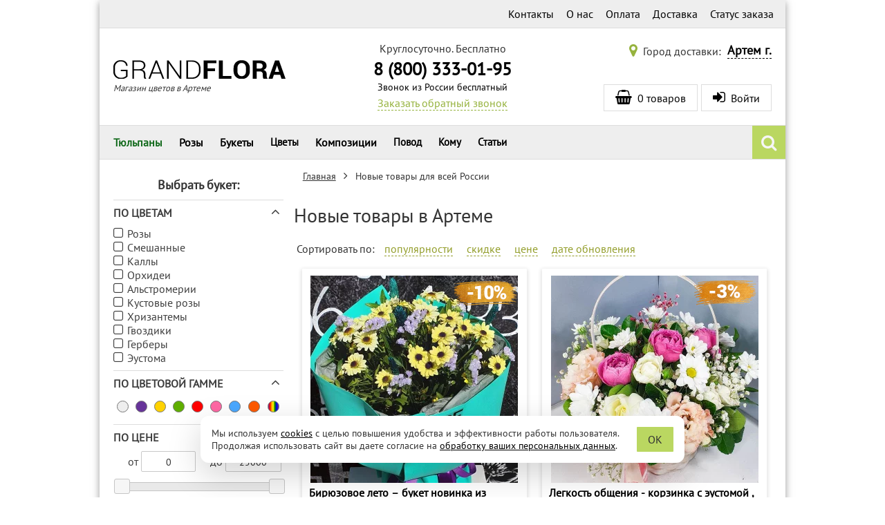

--- FILE ---
content_type: text/html; charset=utf-8
request_url: https://artem.grand-flora.ru/10121-novye-tovary-dlja-vsej-rossii
body_size: 74454
content:
<!DOCTYPE html>
<html lang="ru">
<head>
    <title>Новые товары с доставкой в Артеме</title>
    <meta http-equiv="X-UA-Compatible" content="IE=edge" />
    <meta name="viewport" content="width=device-width, initial-scale=1">
    <meta name="description" content="Новые товары в Артеме – купить по выгодным ценам! Доставка 24-7, привезем в течение 3 часов, любые способы оплаты, огромный выбор, 100% гарантия свежести. Дополните цветы подарками! Звоните: 8 (800) 333-01-95." />
    <meta charset="utf-8" />
    <meta name="language" content="Russian">
    <script>
        (function () {
            // Подключаем IntersectionObserver если необходимо.
            if (typeof IntersectionObserver !== 'function') {
                var s = document.createElement("script");
                s.src = '/js/IntersectionObserver/polyfill/intersection-observer.min.js?1645904408819';
                var a = document.getElementsByTagName("script")[0];
                a.parentNode.insertBefore(s, a);
            }
        })();
    </script>
    <link rel="icon" type="image/vnd.microsoft.icon" href="/img/favicon.png?1597404008" />
    <link rel="shortcut icon" type="image/x-icon" href="/img/favicon.png?1597404008" />
    <link rel="apple-touch-icon" href="/img/ios/ic_60.png">
    <link rel="apple-touch-icon" sizes="76x76" href="/img/ios/ic_76.png">
    <link rel="apple-touch-icon" sizes="120x120" href="/img/ios/ic_120.png">
    <link rel="apple-touch-icon" sizes="152x152" href="/img/ios/ic_152.png">
    <!-- Open Graph -->
    <meta property="og:title" content="Новые товары с доставкой в Артеме" />
    <meta property="og:description" content="Новые товары в Артеме – купить по выгодным ценам! Доставка 24-7, привезем в течение 3 часов, любые способы оплаты, огромный выбор, 100% гарантия свежести. Дополните цветы подарками! Звоните: 8 (800) 333-01-95." />
    <meta property="og:image" content="https://grand-flora.ru/img/social-logo.png?1597404011" />
    <meta property="og:type" content="website" />
    <meta property="og:url" content="https://artem.grand-flora.ru/10121-novye-tovary-dlja-vsej-rossii" />
    <!-- /Open Graph -->
    <meta name="robots" content="index,follow" />
    <meta name="referrer" content="origin" />
    <meta name='yandex-verification' content='50fa6b9e0ff2b977' />
    <script>

/*! jQuery v2.2.4 | (c) jQuery Foundation | jquery.org/license */
!function(a,b){"object"==typeof module&&"object"==typeof module.exports?module.exports=a.document?b(a,!0):function(a){if(!a.document)throw new Error("jQuery requires a window with a document");return b(a)}:b(a)}("undefined"!=typeof window?window:this,function(a,b){var c=[],d=a.document,e=c.slice,f=c.concat,g=c.push,h=c.indexOf,i={},j=i.toString,k=i.hasOwnProperty,l={},m="2.2.4",n=function(a,b){return new n.fn.init(a,b)},o=/^[\s\uFEFF\xA0]+|[\s\uFEFF\xA0]+$/g,p=/^-ms-/,q=/-([\da-z])/gi,r=function(a,b){return b.toUpperCase()};n.fn=n.prototype={jquery:m,constructor:n,selector:"",length:0,toArray:function(){return e.call(this)},get:function(a){return null!=a?0>a?this[a+this.length]:this[a]:e.call(this)},pushStack:function(a){var b=n.merge(this.constructor(),a);return b.prevObject=this,b.context=this.context,b},each:function(a){return n.each(this,a)},map:function(a){return this.pushStack(n.map(this,function(b,c){return a.call(b,c,b)}))},slice:function(){return this.pushStack(e.apply(this,arguments))},first:function(){return this.eq(0)},last:function(){return this.eq(-1)},eq:function(a){var b=this.length,c=+a+(0>a?b:0);return this.pushStack(c>=0&&b>c?[this[c]]:[])},end:function(){return this.prevObject||this.constructor()},push:g,sort:c.sort,splice:c.splice},n.extend=n.fn.extend=function(){var a,b,c,d,e,f,g=arguments[0]||{},h=1,i=arguments.length,j=!1;for("boolean"==typeof g&&(j=g,g=arguments[h]||{},h++),"object"==typeof g||n.isFunction(g)||(g={}),h===i&&(g=this,h--);i>h;h++)if(null!=(a=arguments[h]))for(b in a)c=g[b],d=a[b],g!==d&&(j&&d&&(n.isPlainObject(d)||(e=n.isArray(d)))?(e?(e=!1,f=c&&n.isArray(c)?c:[]):f=c&&n.isPlainObject(c)?c:{},g[b]=n.extend(j,f,d)):void 0!==d&&(g[b]=d));return g},n.extend({expando:"jQuery"+(m+Math.random()).replace(/\D/g,""),isReady:!0,error:function(a){throw new Error(a)},noop:function(){},isFunction:function(a){return"function"===n.type(a)},isArray:Array.isArray,isWindow:function(a){return null!=a&&a===a.window},isNumeric:function(a){var b=a&&a.toString();return!n.isArray(a)&&b-parseFloat(b)+1>=0},isPlainObject:function(a){var b;if("object"!==n.type(a)||a.nodeType||n.isWindow(a))return!1;if(a.constructor&&!k.call(a,"constructor")&&!k.call(a.constructor.prototype||{},"isPrototypeOf"))return!1;for(b in a);return void 0===b||k.call(a,b)},isEmptyObject:function(a){var b;for(b in a)return!1;return!0},type:function(a){return null==a?a+"":"object"==typeof a||"function"==typeof a?i[j.call(a)]||"object":typeof a},globalEval:function(a){var b,c=eval;a=n.trim(a),a&&(1===a.indexOf("use strict")?(b=d.createElement("script"),b.text=a,d.head.appendChild(b).parentNode.removeChild(b)):c(a))},camelCase:function(a){return a.replace(p,"ms-").replace(q,r)},nodeName:function(a,b){return a.nodeName&&a.nodeName.toLowerCase()===b.toLowerCase()},each:function(a,b){var c,d=0;if(s(a)){for(c=a.length;c>d;d++)if(b.call(a[d],d,a[d])===!1)break}else for(d in a)if(b.call(a[d],d,a[d])===!1)break;return a},trim:function(a){return null==a?"":(a+"").replace(o,"")},makeArray:function(a,b){var c=b||[];return null!=a&&(s(Object(a))?n.merge(c,"string"==typeof a?[a]:a):g.call(c,a)),c},inArray:function(a,b,c){return null==b?-1:h.call(b,a,c)},merge:function(a,b){for(var c=+b.length,d=0,e=a.length;c>d;d++)a[e++]=b[d];return a.length=e,a},grep:function(a,b,c){for(var d,e=[],f=0,g=a.length,h=!c;g>f;f++)d=!b(a[f],f),d!==h&&e.push(a[f]);return e},map:function(a,b,c){var d,e,g=0,h=[];if(s(a))for(d=a.length;d>g;g++)e=b(a[g],g,c),null!=e&&h.push(e);else for(g in a)e=b(a[g],g,c),null!=e&&h.push(e);return f.apply([],h)},guid:1,proxy:function(a,b){var c,d,f;return"string"==typeof b&&(c=a[b],b=a,a=c),n.isFunction(a)?(d=e.call(arguments,2),f=function(){return a.apply(b||this,d.concat(e.call(arguments)))},f.guid=a.guid=a.guid||n.guid++,f):void 0},now:Date.now,support:l}),"function"==typeof Symbol&&(n.fn[Symbol.iterator]=c[Symbol.iterator]),n.each("Boolean Number String Function Array Date RegExp Object Error Symbol".split(" "),function(a,b){i["[object "+b+"]"]=b.toLowerCase()});function s(a){var b=!!a&&"length"in a&&a.length,c=n.type(a);return"function"===c||n.isWindow(a)?!1:"array"===c||0===b||"number"==typeof b&&b>0&&b-1 in a}var t=function(a){var b,c,d,e,f,g,h,i,j,k,l,m,n,o,p,q,r,s,t,u="sizzle"+1*new Date,v=a.document,w=0,x=0,y=ga(),z=ga(),A=ga(),B=function(a,b){return a===b&&(l=!0),0},C=1<<31,D={}.hasOwnProperty,E=[],F=E.pop,G=E.push,H=E.push,I=E.slice,J=function(a,b){for(var c=0,d=a.length;d>c;c++)if(a[c]===b)return c;return-1},K="checked|selected|async|autofocus|autoplay|controls|defer|disabled|hidden|ismap|loop|multiple|open|readonly|required|scoped",L="[\\x20\\t\\r\\n\\f]",M="(?:\\\\.|[\\w-]|[^\\x00-\\xa0])+",N="\\["+L+"*("+M+")(?:"+L+"*([*^$|!~]?=)"+L+"*(?:'((?:\\\\.|[^\\\\'])*)'|\"((?:\\\\.|[^\\\\\"])*)\"|("+M+"))|)"+L+"*\\]",O=":("+M+")(?:\\((('((?:\\\\.|[^\\\\'])*)'|\"((?:\\\\.|[^\\\\\"])*)\")|((?:\\\\.|[^\\\\()[\\]]|"+N+")*)|.*)\\)|)",P=new RegExp(L+"+","g"),Q=new RegExp("^"+L+"+|((?:^|[^\\\\])(?:\\\\.)*)"+L+"+$","g"),R=new RegExp("^"+L+"*,"+L+"*"),S=new RegExp("^"+L+"*([>+~]|"+L+")"+L+"*"),T=new RegExp("="+L+"*([^\\]'\"]*?)"+L+"*\\]","g"),U=new RegExp(O),V=new RegExp("^"+M+"$"),W={ID:new RegExp("^#("+M+")"),CLASS:new RegExp("^\\.("+M+")"),TAG:new RegExp("^("+M+"|[*])"),ATTR:new RegExp("^"+N),PSEUDO:new RegExp("^"+O),CHILD:new RegExp("^:(only|first|last|nth|nth-last)-(child|of-type)(?:\\("+L+"*(even|odd|(([+-]|)(\\d*)n|)"+L+"*(?:([+-]|)"+L+"*(\\d+)|))"+L+"*\\)|)","i"),bool:new RegExp("^(?:"+K+")$","i"),needsContext:new RegExp("^"+L+"*[>+~]|:(even|odd|eq|gt|lt|nth|first|last)(?:\\("+L+"*((?:-\\d)?\\d*)"+L+"*\\)|)(?=[^-]|$)","i")},X=/^(?:input|select|textarea|button)$/i,Y=/^h\d$/i,Z=/^[^{]+\{\s*\[native \w/,$=/^(?:#([\w-]+)|(\w+)|\.([\w-]+))$/,_=/[+~]/,aa=/'|\\/g,ba=new RegExp("\\\\([\\da-f]{1,6}"+L+"?|("+L+")|.)","ig"),ca=function(a,b,c){var d="0x"+b-65536;return d!==d||c?b:0>d?String.fromCharCode(d+65536):String.fromCharCode(d>>10|55296,1023&d|56320)},da=function(){m()};try{H.apply(E=I.call(v.childNodes),v.childNodes),E[v.childNodes.length].nodeType}catch(ea){H={apply:E.length?function(a,b){G.apply(a,I.call(b))}:function(a,b){var c=a.length,d=0;while(a[c++]=b[d++]);a.length=c-1}}}function fa(a,b,d,e){var f,h,j,k,l,o,r,s,w=b&&b.ownerDocument,x=b?b.nodeType:9;if(d=d||[],"string"!=typeof a||!a||1!==x&&9!==x&&11!==x)return d;if(!e&&((b?b.ownerDocument||b:v)!==n&&m(b),b=b||n,p)){if(11!==x&&(o=$.exec(a)))if(f=o[1]){if(9===x){if(!(j=b.getElementById(f)))return d;if(j.id===f)return d.push(j),d}else if(w&&(j=w.getElementById(f))&&t(b,j)&&j.id===f)return d.push(j),d}else{if(o[2])return H.apply(d,b.getElementsByTagName(a)),d;if((f=o[3])&&c.getElementsByClassName&&b.getElementsByClassName)return H.apply(d,b.getElementsByClassName(f)),d}if(c.qsa&&!A[a+" "]&&(!q||!q.test(a))){if(1!==x)w=b,s=a;else if("object"!==b.nodeName.toLowerCase()){(k=b.getAttribute("id"))?k=k.replace(aa,"\\$&"):b.setAttribute("id",k=u),r=g(a),h=r.length,l=V.test(k)?"#"+k:"[id='"+k+"']";while(h--)r[h]=l+" "+qa(r[h]);s=r.join(","),w=_.test(a)&&oa(b.parentNode)||b}if(s)try{return H.apply(d,w.querySelectorAll(s)),d}catch(y){}finally{k===u&&b.removeAttribute("id")}}}return i(a.replace(Q,"$1"),b,d,e)}function ga(){var a=[];function b(c,e){return a.push(c+" ")>d.cacheLength&&delete b[a.shift()],b[c+" "]=e}return b}function ha(a){return a[u]=!0,a}function ia(a){var b=n.createElement("div");try{return!!a(b)}catch(c){return!1}finally{b.parentNode&&b.parentNode.removeChild(b),b=null}}function ja(a,b){var c=a.split("|"),e=c.length;while(e--)d.attrHandle[c[e]]=b}function ka(a,b){var c=b&&a,d=c&&1===a.nodeType&&1===b.nodeType&&(~b.sourceIndex||C)-(~a.sourceIndex||C);if(d)return d;if(c)while(c=c.nextSibling)if(c===b)return-1;return a?1:-1}function la(a){return function(b){var c=b.nodeName.toLowerCase();return"input"===c&&b.type===a}}function ma(a){return function(b){var c=b.nodeName.toLowerCase();return("input"===c||"button"===c)&&b.type===a}}function na(a){return ha(function(b){return b=+b,ha(function(c,d){var e,f=a([],c.length,b),g=f.length;while(g--)c[e=f[g]]&&(c[e]=!(d[e]=c[e]))})})}function oa(a){return a&&"undefined"!=typeof a.getElementsByTagName&&a}c=fa.support={},f=fa.isXML=function(a){var b=a&&(a.ownerDocument||a).documentElement;return b?"HTML"!==b.nodeName:!1},m=fa.setDocument=function(a){var b,e,g=a?a.ownerDocument||a:v;return g!==n&&9===g.nodeType&&g.documentElement?(n=g,o=n.documentElement,p=!f(n),(e=n.defaultView)&&e.top!==e&&(e.addEventListener?e.addEventListener("unload",da,!1):e.attachEvent&&e.attachEvent("onunload",da)),c.attributes=ia(function(a){return a.className="i",!a.getAttribute("className")}),c.getElementsByTagName=ia(function(a){return a.appendChild(n.createComment("")),!a.getElementsByTagName("*").length}),c.getElementsByClassName=Z.test(n.getElementsByClassName),c.getById=ia(function(a){return o.appendChild(a).id=u,!n.getElementsByName||!n.getElementsByName(u).length}),c.getById?(d.find.ID=function(a,b){if("undefined"!=typeof b.getElementById&&p){var c=b.getElementById(a);return c?[c]:[]}},d.filter.ID=function(a){var b=a.replace(ba,ca);return function(a){return a.getAttribute("id")===b}}):(delete d.find.ID,d.filter.ID=function(a){var b=a.replace(ba,ca);return function(a){var c="undefined"!=typeof a.getAttributeNode&&a.getAttributeNode("id");return c&&c.value===b}}),d.find.TAG=c.getElementsByTagName?function(a,b){return"undefined"!=typeof b.getElementsByTagName?b.getElementsByTagName(a):c.qsa?b.querySelectorAll(a):void 0}:function(a,b){var c,d=[],e=0,f=b.getElementsByTagName(a);if("*"===a){while(c=f[e++])1===c.nodeType&&d.push(c);return d}return f},d.find.CLASS=c.getElementsByClassName&&function(a,b){return"undefined"!=typeof b.getElementsByClassName&&p?b.getElementsByClassName(a):void 0},r=[],q=[],(c.qsa=Z.test(n.querySelectorAll))&&(ia(function(a){o.appendChild(a).innerHTML="<a id='"+u+"'></a><select id='"+u+"-\r\\' msallowcapture=''><option selected=''></option></select>",a.querySelectorAll("[msallowcapture^='']").length&&q.push("[*^$]="+L+"*(?:''|\"\")"),a.querySelectorAll("[selected]").length||q.push("\\["+L+"*(?:value|"+K+")"),a.querySelectorAll("[id~="+u+"-]").length||q.push("~="),a.querySelectorAll(":checked").length||q.push(":checked"),a.querySelectorAll("a#"+u+"+*").length||q.push(".#.+[+~]")}),ia(function(a){var b=n.createElement("input");b.setAttribute("type","hidden"),a.appendChild(b).setAttribute("name","D"),a.querySelectorAll("[name=d]").length&&q.push("name"+L+"*[*^$|!~]?="),a.querySelectorAll(":enabled").length||q.push(":enabled",":disabled"),a.querySelectorAll("*,:x"),q.push(",.*:")})),(c.matchesSelector=Z.test(s=o.matches||o.webkitMatchesSelector||o.mozMatchesSelector||o.oMatchesSelector||o.msMatchesSelector))&&ia(function(a){c.disconnectedMatch=s.call(a,"div"),s.call(a,"[s!='']:x"),r.push("!=",O)}),q=q.length&&new RegExp(q.join("|")),r=r.length&&new RegExp(r.join("|")),b=Z.test(o.compareDocumentPosition),t=b||Z.test(o.contains)?function(a,b){var c=9===a.nodeType?a.documentElement:a,d=b&&b.parentNode;return a===d||!(!d||1!==d.nodeType||!(c.contains?c.contains(d):a.compareDocumentPosition&&16&a.compareDocumentPosition(d)))}:function(a,b){if(b)while(b=b.parentNode)if(b===a)return!0;return!1},B=b?function(a,b){if(a===b)return l=!0,0;var d=!a.compareDocumentPosition-!b.compareDocumentPosition;return d?d:(d=(a.ownerDocument||a)===(b.ownerDocument||b)?a.compareDocumentPosition(b):1,1&d||!c.sortDetached&&b.compareDocumentPosition(a)===d?a===n||a.ownerDocument===v&&t(v,a)?-1:b===n||b.ownerDocument===v&&t(v,b)?1:k?J(k,a)-J(k,b):0:4&d?-1:1)}:function(a,b){if(a===b)return l=!0,0;var c,d=0,e=a.parentNode,f=b.parentNode,g=[a],h=[b];if(!e||!f)return a===n?-1:b===n?1:e?-1:f?1:k?J(k,a)-J(k,b):0;if(e===f)return ka(a,b);c=a;while(c=c.parentNode)g.unshift(c);c=b;while(c=c.parentNode)h.unshift(c);while(g[d]===h[d])d++;return d?ka(g[d],h[d]):g[d]===v?-1:h[d]===v?1:0},n):n},fa.matches=function(a,b){return fa(a,null,null,b)},fa.matchesSelector=function(a,b){if((a.ownerDocument||a)!==n&&m(a),b=b.replace(T,"='$1']"),c.matchesSelector&&p&&!A[b+" "]&&(!r||!r.test(b))&&(!q||!q.test(b)))try{var d=s.call(a,b);if(d||c.disconnectedMatch||a.document&&11!==a.document.nodeType)return d}catch(e){}return fa(b,n,null,[a]).length>0},fa.contains=function(a,b){return(a.ownerDocument||a)!==n&&m(a),t(a,b)},fa.attr=function(a,b){(a.ownerDocument||a)!==n&&m(a);var e=d.attrHandle[b.toLowerCase()],f=e&&D.call(d.attrHandle,b.toLowerCase())?e(a,b,!p):void 0;return void 0!==f?f:c.attributes||!p?a.getAttribute(b):(f=a.getAttributeNode(b))&&f.specified?f.value:null},fa.error=function(a){throw new Error("Syntax error, unrecognized expression: "+a)},fa.uniqueSort=function(a){var b,d=[],e=0,f=0;if(l=!c.detectDuplicates,k=!c.sortStable&&a.slice(0),a.sort(B),l){while(b=a[f++])b===a[f]&&(e=d.push(f));while(e--)a.splice(d[e],1)}return k=null,a},e=fa.getText=function(a){var b,c="",d=0,f=a.nodeType;if(f){if(1===f||9===f||11===f){if("string"==typeof a.textContent)return a.textContent;for(a=a.firstChild;a;a=a.nextSibling)c+=e(a)}else if(3===f||4===f)return a.nodeValue}else while(b=a[d++])c+=e(b);return c},d=fa.selectors={cacheLength:50,createPseudo:ha,match:W,attrHandle:{},find:{},relative:{">":{dir:"parentNode",first:!0}," ":{dir:"parentNode"},"+":{dir:"previousSibling",first:!0},"~":{dir:"previousSibling"}},preFilter:{ATTR:function(a){return a[1]=a[1].replace(ba,ca),a[3]=(a[3]||a[4]||a[5]||"").replace(ba,ca),"~="===a[2]&&(a[3]=" "+a[3]+" "),a.slice(0,4)},CHILD:function(a){return a[1]=a[1].toLowerCase(),"nth"===a[1].slice(0,3)?(a[3]||fa.error(a[0]),a[4]=+(a[4]?a[5]+(a[6]||1):2*("even"===a[3]||"odd"===a[3])),a[5]=+(a[7]+a[8]||"odd"===a[3])):a[3]&&fa.error(a[0]),a},PSEUDO:function(a){var b,c=!a[6]&&a[2];return W.CHILD.test(a[0])?null:(a[3]?a[2]=a[4]||a[5]||"":c&&U.test(c)&&(b=g(c,!0))&&(b=c.indexOf(")",c.length-b)-c.length)&&(a[0]=a[0].slice(0,b),a[2]=c.slice(0,b)),a.slice(0,3))}},filter:{TAG:function(a){var b=a.replace(ba,ca).toLowerCase();return"*"===a?function(){return!0}:function(a){return a.nodeName&&a.nodeName.toLowerCase()===b}},CLASS:function(a){var b=y[a+" "];return b||(b=new RegExp("(^|"+L+")"+a+"("+L+"|$)"))&&y(a,function(a){return b.test("string"==typeof a.className&&a.className||"undefined"!=typeof a.getAttribute&&a.getAttribute("class")||"")})},ATTR:function(a,b,c){return function(d){var e=fa.attr(d,a);return null==e?"!="===b:b?(e+="","="===b?e===c:"!="===b?e!==c:"^="===b?c&&0===e.indexOf(c):"*="===b?c&&e.indexOf(c)>-1:"$="===b?c&&e.slice(-c.length)===c:"~="===b?(" "+e.replace(P," ")+" ").indexOf(c)>-1:"|="===b?e===c||e.slice(0,c.length+1)===c+"-":!1):!0}},CHILD:function(a,b,c,d,e){var f="nth"!==a.slice(0,3),g="last"!==a.slice(-4),h="of-type"===b;return 1===d&&0===e?function(a){return!!a.parentNode}:function(b,c,i){var j,k,l,m,n,o,p=f!==g?"nextSibling":"previousSibling",q=b.parentNode,r=h&&b.nodeName.toLowerCase(),s=!i&&!h,t=!1;if(q){if(f){while(p){m=b;while(m=m[p])if(h?m.nodeName.toLowerCase()===r:1===m.nodeType)return!1;o=p="only"===a&&!o&&"nextSibling"}return!0}if(o=[g?q.firstChild:q.lastChild],g&&s){m=q,l=m[u]||(m[u]={}),k=l[m.uniqueID]||(l[m.uniqueID]={}),j=k[a]||[],n=j[0]===w&&j[1],t=n&&j[2],m=n&&q.childNodes[n];while(m=++n&&m&&m[p]||(t=n=0)||o.pop())if(1===m.nodeType&&++t&&m===b){k[a]=[w,n,t];break}}else if(s&&(m=b,l=m[u]||(m[u]={}),k=l[m.uniqueID]||(l[m.uniqueID]={}),j=k[a]||[],n=j[0]===w&&j[1],t=n),t===!1)while(m=++n&&m&&m[p]||(t=n=0)||o.pop())if((h?m.nodeName.toLowerCase()===r:1===m.nodeType)&&++t&&(s&&(l=m[u]||(m[u]={}),k=l[m.uniqueID]||(l[m.uniqueID]={}),k[a]=[w,t]),m===b))break;return t-=e,t===d||t%d===0&&t/d>=0}}},PSEUDO:function(a,b){var c,e=d.pseudos[a]||d.setFilters[a.toLowerCase()]||fa.error("unsupported pseudo: "+a);return e[u]?e(b):e.length>1?(c=[a,a,"",b],d.setFilters.hasOwnProperty(a.toLowerCase())?ha(function(a,c){var d,f=e(a,b),g=f.length;while(g--)d=J(a,f[g]),a[d]=!(c[d]=f[g])}):function(a){return e(a,0,c)}):e}},pseudos:{not:ha(function(a){var b=[],c=[],d=h(a.replace(Q,"$1"));return d[u]?ha(function(a,b,c,e){var f,g=d(a,null,e,[]),h=a.length;while(h--)(f=g[h])&&(a[h]=!(b[h]=f))}):function(a,e,f){return b[0]=a,d(b,null,f,c),b[0]=null,!c.pop()}}),has:ha(function(a){return function(b){return fa(a,b).length>0}}),contains:ha(function(a){return a=a.replace(ba,ca),function(b){return(b.textContent||b.innerText||e(b)).indexOf(a)>-1}}),lang:ha(function(a){return V.test(a||"")||fa.error("unsupported lang: "+a),a=a.replace(ba,ca).toLowerCase(),function(b){var c;do if(c=p?b.lang:b.getAttribute("xml:lang")||b.getAttribute("lang"))return c=c.toLowerCase(),c===a||0===c.indexOf(a+"-");while((b=b.parentNode)&&1===b.nodeType);return!1}}),target:function(b){var c=a.location&&a.location.hash;return c&&c.slice(1)===b.id},root:function(a){return a===o},focus:function(a){return a===n.activeElement&&(!n.hasFocus||n.hasFocus())&&!!(a.type||a.href||~a.tabIndex)},enabled:function(a){return a.disabled===!1},disabled:function(a){return a.disabled===!0},checked:function(a){var b=a.nodeName.toLowerCase();return"input"===b&&!!a.checked||"option"===b&&!!a.selected},selected:function(a){return a.parentNode&&a.parentNode.selectedIndex,a.selected===!0},empty:function(a){for(a=a.firstChild;a;a=a.nextSibling)if(a.nodeType<6)return!1;return!0},parent:function(a){return!d.pseudos.empty(a)},header:function(a){return Y.test(a.nodeName)},input:function(a){return X.test(a.nodeName)},button:function(a){var b=a.nodeName.toLowerCase();return"input"===b&&"button"===a.type||"button"===b},text:function(a){var b;return"input"===a.nodeName.toLowerCase()&&"text"===a.type&&(null==(b=a.getAttribute("type"))||"text"===b.toLowerCase())},first:na(function(){return[0]}),last:na(function(a,b){return[b-1]}),eq:na(function(a,b,c){return[0>c?c+b:c]}),even:na(function(a,b){for(var c=0;b>c;c+=2)a.push(c);return a}),odd:na(function(a,b){for(var c=1;b>c;c+=2)a.push(c);return a}),lt:na(function(a,b,c){for(var d=0>c?c+b:c;--d>=0;)a.push(d);return a}),gt:na(function(a,b,c){for(var d=0>c?c+b:c;++d<b;)a.push(d);return a})}},d.pseudos.nth=d.pseudos.eq;for(b in{radio:!0,checkbox:!0,file:!0,password:!0,image:!0})d.pseudos[b]=la(b);for(b in{submit:!0,reset:!0})d.pseudos[b]=ma(b);function pa(){}pa.prototype=d.filters=d.pseudos,d.setFilters=new pa,g=fa.tokenize=function(a,b){var c,e,f,g,h,i,j,k=z[a+" "];if(k)return b?0:k.slice(0);h=a,i=[],j=d.preFilter;while(h){c&&!(e=R.exec(h))||(e&&(h=h.slice(e[0].length)||h),i.push(f=[])),c=!1,(e=S.exec(h))&&(c=e.shift(),f.push({value:c,type:e[0].replace(Q," ")}),h=h.slice(c.length));for(g in d.filter)!(e=W[g].exec(h))||j[g]&&!(e=j[g](e))||(c=e.shift(),f.push({value:c,type:g,matches:e}),h=h.slice(c.length));if(!c)break}return b?h.length:h?fa.error(a):z(a,i).slice(0)};function qa(a){for(var b=0,c=a.length,d="";c>b;b++)d+=a[b].value;return d}function ra(a,b,c){var d=b.dir,e=c&&"parentNode"===d,f=x++;return b.first?function(b,c,f){while(b=b[d])if(1===b.nodeType||e)return a(b,c,f)}:function(b,c,g){var h,i,j,k=[w,f];if(g){while(b=b[d])if((1===b.nodeType||e)&&a(b,c,g))return!0}else while(b=b[d])if(1===b.nodeType||e){if(j=b[u]||(b[u]={}),i=j[b.uniqueID]||(j[b.uniqueID]={}),(h=i[d])&&h[0]===w&&h[1]===f)return k[2]=h[2];if(i[d]=k,k[2]=a(b,c,g))return!0}}}function sa(a){return a.length>1?function(b,c,d){var e=a.length;while(e--)if(!a[e](b,c,d))return!1;return!0}:a[0]}function ta(a,b,c){for(var d=0,e=b.length;e>d;d++)fa(a,b[d],c);return c}function ua(a,b,c,d,e){for(var f,g=[],h=0,i=a.length,j=null!=b;i>h;h++)(f=a[h])&&(c&&!c(f,d,e)||(g.push(f),j&&b.push(h)));return g}function va(a,b,c,d,e,f){return d&&!d[u]&&(d=va(d)),e&&!e[u]&&(e=va(e,f)),ha(function(f,g,h,i){var j,k,l,m=[],n=[],o=g.length,p=f||ta(b||"*",h.nodeType?[h]:h,[]),q=!a||!f&&b?p:ua(p,m,a,h,i),r=c?e||(f?a:o||d)?[]:g:q;if(c&&c(q,r,h,i),d){j=ua(r,n),d(j,[],h,i),k=j.length;while(k--)(l=j[k])&&(r[n[k]]=!(q[n[k]]=l))}if(f){if(e||a){if(e){j=[],k=r.length;while(k--)(l=r[k])&&j.push(q[k]=l);e(null,r=[],j,i)}k=r.length;while(k--)(l=r[k])&&(j=e?J(f,l):m[k])>-1&&(f[j]=!(g[j]=l))}}else r=ua(r===g?r.splice(o,r.length):r),e?e(null,g,r,i):H.apply(g,r)})}function wa(a){for(var b,c,e,f=a.length,g=d.relative[a[0].type],h=g||d.relative[" "],i=g?1:0,k=ra(function(a){return a===b},h,!0),l=ra(function(a){return J(b,a)>-1},h,!0),m=[function(a,c,d){var e=!g&&(d||c!==j)||((b=c).nodeType?k(a,c,d):l(a,c,d));return b=null,e}];f>i;i++)if(c=d.relative[a[i].type])m=[ra(sa(m),c)];else{if(c=d.filter[a[i].type].apply(null,a[i].matches),c[u]){for(e=++i;f>e;e++)if(d.relative[a[e].type])break;return va(i>1&&sa(m),i>1&&qa(a.slice(0,i-1).concat({value:" "===a[i-2].type?"*":""})).replace(Q,"$1"),c,e>i&&wa(a.slice(i,e)),f>e&&wa(a=a.slice(e)),f>e&&qa(a))}m.push(c)}return sa(m)}function xa(a,b){var c=b.length>0,e=a.length>0,f=function(f,g,h,i,k){var l,o,q,r=0,s="0",t=f&&[],u=[],v=j,x=f||e&&d.find.TAG("*",k),y=w+=null==v?1:Math.random()||.1,z=x.length;for(k&&(j=g===n||g||k);s!==z&&null!=(l=x[s]);s++){if(e&&l){o=0,g||l.ownerDocument===n||(m(l),h=!p);while(q=a[o++])if(q(l,g||n,h)){i.push(l);break}k&&(w=y)}c&&((l=!q&&l)&&r--,f&&t.push(l))}if(r+=s,c&&s!==r){o=0;while(q=b[o++])q(t,u,g,h);if(f){if(r>0)while(s--)t[s]||u[s]||(u[s]=F.call(i));u=ua(u)}H.apply(i,u),k&&!f&&u.length>0&&r+b.length>1&&fa.uniqueSort(i)}return k&&(w=y,j=v),t};return c?ha(f):f}return h=fa.compile=function(a,b){var c,d=[],e=[],f=A[a+" "];if(!f){b||(b=g(a)),c=b.length;while(c--)f=wa(b[c]),f[u]?d.push(f):e.push(f);f=A(a,xa(e,d)),f.selector=a}return f},i=fa.select=function(a,b,e,f){var i,j,k,l,m,n="function"==typeof a&&a,o=!f&&g(a=n.selector||a);if(e=e||[],1===o.length){if(j=o[0]=o[0].slice(0),j.length>2&&"ID"===(k=j[0]).type&&c.getById&&9===b.nodeType&&p&&d.relative[j[1].type]){if(b=(d.find.ID(k.matches[0].replace(ba,ca),b)||[])[0],!b)return e;n&&(b=b.parentNode),a=a.slice(j.shift().value.length)}i=W.needsContext.test(a)?0:j.length;while(i--){if(k=j[i],d.relative[l=k.type])break;if((m=d.find[l])&&(f=m(k.matches[0].replace(ba,ca),_.test(j[0].type)&&oa(b.parentNode)||b))){if(j.splice(i,1),a=f.length&&qa(j),!a)return H.apply(e,f),e;break}}}return(n||h(a,o))(f,b,!p,e,!b||_.test(a)&&oa(b.parentNode)||b),e},c.sortStable=u.split("").sort(B).join("")===u,c.detectDuplicates=!!l,m(),c.sortDetached=ia(function(a){return 1&a.compareDocumentPosition(n.createElement("div"))}),ia(function(a){return a.innerHTML="<a href='#'></a>","#"===a.firstChild.getAttribute("href")})||ja("type|href|height|width",function(a,b,c){return c?void 0:a.getAttribute(b,"type"===b.toLowerCase()?1:2)}),c.attributes&&ia(function(a){return a.innerHTML="<input/>",a.firstChild.setAttribute("value",""),""===a.firstChild.getAttribute("value")})||ja("value",function(a,b,c){return c||"input"!==a.nodeName.toLowerCase()?void 0:a.defaultValue}),ia(function(a){return null==a.getAttribute("disabled")})||ja(K,function(a,b,c){var d;return c?void 0:a[b]===!0?b.toLowerCase():(d=a.getAttributeNode(b))&&d.specified?d.value:null}),fa}(a);n.find=t,n.expr=t.selectors,n.expr[":"]=n.expr.pseudos,n.uniqueSort=n.unique=t.uniqueSort,n.text=t.getText,n.isXMLDoc=t.isXML,n.contains=t.contains;var u=function(a,b,c){var d=[],e=void 0!==c;while((a=a[b])&&9!==a.nodeType)if(1===a.nodeType){if(e&&n(a).is(c))break;d.push(a)}return d},v=function(a,b){for(var c=[];a;a=a.nextSibling)1===a.nodeType&&a!==b&&c.push(a);return c},w=n.expr.match.needsContext,x=/^<([\w-]+)\s*\/?>(?:<\/\1>|)$/,y=/^.[^:#\[\.,]*$/;function z(a,b,c){if(n.isFunction(b))return n.grep(a,function(a,d){return!!b.call(a,d,a)!==c});if(b.nodeType)return n.grep(a,function(a){return a===b!==c});if("string"==typeof b){if(y.test(b))return n.filter(b,a,c);b=n.filter(b,a)}return n.grep(a,function(a){return h.call(b,a)>-1!==c})}n.filter=function(a,b,c){var d=b[0];return c&&(a=":not("+a+")"),1===b.length&&1===d.nodeType?n.find.matchesSelector(d,a)?[d]:[]:n.find.matches(a,n.grep(b,function(a){return 1===a.nodeType}))},n.fn.extend({find:function(a){var b,c=this.length,d=[],e=this;if("string"!=typeof a)return this.pushStack(n(a).filter(function(){for(b=0;c>b;b++)if(n.contains(e[b],this))return!0}));for(b=0;c>b;b++)n.find(a,e[b],d);return d=this.pushStack(c>1?n.unique(d):d),d.selector=this.selector?this.selector+" "+a:a,d},filter:function(a){return this.pushStack(z(this,a||[],!1))},not:function(a){return this.pushStack(z(this,a||[],!0))},is:function(a){return!!z(this,"string"==typeof a&&w.test(a)?n(a):a||[],!1).length}});var A,B=/^(?:\s*(<[\w\W]+>)[^>]*|#([\w-]*))$/,C=n.fn.init=function(a,b,c){var e,f;if(!a)return this;if(c=c||A,"string"==typeof a){if(e="<"===a[0]&&">"===a[a.length-1]&&a.length>=3?[null,a,null]:B.exec(a),!e||!e[1]&&b)return!b||b.jquery?(b||c).find(a):this.constructor(b).find(a);if(e[1]){if(b=b instanceof n?b[0]:b,n.merge(this,n.parseHTML(e[1],b&&b.nodeType?b.ownerDocument||b:d,!0)),x.test(e[1])&&n.isPlainObject(b))for(e in b)n.isFunction(this[e])?this[e](b[e]):this.attr(e,b[e]);return this}return f=d.getElementById(e[2]),f&&f.parentNode&&(this.length=1,this[0]=f),this.context=d,this.selector=a,this}return a.nodeType?(this.context=this[0]=a,this.length=1,this):n.isFunction(a)?void 0!==c.ready?c.ready(a):a(n):(void 0!==a.selector&&(this.selector=a.selector,this.context=a.context),n.makeArray(a,this))};C.prototype=n.fn,A=n(d);var D=/^(?:parents|prev(?:Until|All))/,E={children:!0,contents:!0,next:!0,prev:!0};n.fn.extend({has:function(a){var b=n(a,this),c=b.length;return this.filter(function(){for(var a=0;c>a;a++)if(n.contains(this,b[a]))return!0})},closest:function(a,b){for(var c,d=0,e=this.length,f=[],g=w.test(a)||"string"!=typeof a?n(a,b||this.context):0;e>d;d++)for(c=this[d];c&&c!==b;c=c.parentNode)if(c.nodeType<11&&(g?g.index(c)>-1:1===c.nodeType&&n.find.matchesSelector(c,a))){f.push(c);break}return this.pushStack(f.length>1?n.uniqueSort(f):f)},index:function(a){return a?"string"==typeof a?h.call(n(a),this[0]):h.call(this,a.jquery?a[0]:a):this[0]&&this[0].parentNode?this.first().prevAll().length:-1},add:function(a,b){return this.pushStack(n.uniqueSort(n.merge(this.get(),n(a,b))))},addBack:function(a){return this.add(null==a?this.prevObject:this.prevObject.filter(a))}});function F(a,b){while((a=a[b])&&1!==a.nodeType);return a}n.each({parent:function(a){var b=a.parentNode;return b&&11!==b.nodeType?b:null},parents:function(a){return u(a,"parentNode")},parentsUntil:function(a,b,c){return u(a,"parentNode",c)},next:function(a){return F(a,"nextSibling")},prev:function(a){return F(a,"previousSibling")},nextAll:function(a){return u(a,"nextSibling")},prevAll:function(a){return u(a,"previousSibling")},nextUntil:function(a,b,c){return u(a,"nextSibling",c)},prevUntil:function(a,b,c){return u(a,"previousSibling",c)},siblings:function(a){return v((a.parentNode||{}).firstChild,a)},children:function(a){return v(a.firstChild)},contents:function(a){return a.contentDocument||n.merge([],a.childNodes)}},function(a,b){n.fn[a]=function(c,d){var e=n.map(this,b,c);return"Until"!==a.slice(-5)&&(d=c),d&&"string"==typeof d&&(e=n.filter(d,e)),this.length>1&&(E[a]||n.uniqueSort(e),D.test(a)&&e.reverse()),this.pushStack(e)}});var G=/\S+/g;function H(a){var b={};return n.each(a.match(G)||[],function(a,c){b[c]=!0}),b}n.Callbacks=function(a){a="string"==typeof a?H(a):n.extend({},a);var b,c,d,e,f=[],g=[],h=-1,i=function(){for(e=a.once,d=b=!0;g.length;h=-1){c=g.shift();while(++h<f.length)f[h].apply(c[0],c[1])===!1&&a.stopOnFalse&&(h=f.length,c=!1)}a.memory||(c=!1),b=!1,e&&(f=c?[]:"")},j={add:function(){return f&&(c&&!b&&(h=f.length-1,g.push(c)),function d(b){n.each(b,function(b,c){n.isFunction(c)?a.unique&&j.has(c)||f.push(c):c&&c.length&&"string"!==n.type(c)&&d(c)})}(arguments),c&&!b&&i()),this},remove:function(){return n.each(arguments,function(a,b){var c;while((c=n.inArray(b,f,c))>-1)f.splice(c,1),h>=c&&h--}),this},has:function(a){return a?n.inArray(a,f)>-1:f.length>0},empty:function(){return f&&(f=[]),this},disable:function(){return e=g=[],f=c="",this},disabled:function(){return!f},lock:function(){return e=g=[],c||(f=c=""),this},locked:function(){return!!e},fireWith:function(a,c){return e||(c=c||[],c=[a,c.slice?c.slice():c],g.push(c),b||i()),this},fire:function(){return j.fireWith(this,arguments),this},fired:function(){return!!d}};return j},n.extend({Deferred:function(a){var b=[["resolve","done",n.Callbacks("once memory"),"resolved"],["reject","fail",n.Callbacks("once memory"),"rejected"],["notify","progress",n.Callbacks("memory")]],c="pending",d={state:function(){return c},always:function(){return e.done(arguments).fail(arguments),this},then:function(){var a=arguments;return n.Deferred(function(c){n.each(b,function(b,f){var g=n.isFunction(a[b])&&a[b];e[f[1]](function(){var a=g&&g.apply(this,arguments);a&&n.isFunction(a.promise)?a.promise().progress(c.notify).done(c.resolve).fail(c.reject):c[f[0]+"With"](this===d?c.promise():this,g?[a]:arguments)})}),a=null}).promise()},promise:function(a){return null!=a?n.extend(a,d):d}},e={};return d.pipe=d.then,n.each(b,function(a,f){var g=f[2],h=f[3];d[f[1]]=g.add,h&&g.add(function(){c=h},b[1^a][2].disable,b[2][2].lock),e[f[0]]=function(){return e[f[0]+"With"](this===e?d:this,arguments),this},e[f[0]+"With"]=g.fireWith}),d.promise(e),a&&a.call(e,e),e},when:function(a){var b=0,c=e.call(arguments),d=c.length,f=1!==d||a&&n.isFunction(a.promise)?d:0,g=1===f?a:n.Deferred(),h=function(a,b,c){return function(d){b[a]=this,c[a]=arguments.length>1?e.call(arguments):d,c===i?g.notifyWith(b,c):--f||g.resolveWith(b,c)}},i,j,k;if(d>1)for(i=new Array(d),j=new Array(d),k=new Array(d);d>b;b++)c[b]&&n.isFunction(c[b].promise)?c[b].promise().progress(h(b,j,i)).done(h(b,k,c)).fail(g.reject):--f;return f||g.resolveWith(k,c),g.promise()}});var I;n.fn.ready=function(a){return n.ready.promise().done(a),this},n.extend({isReady:!1,readyWait:1,holdReady:function(a){a?n.readyWait++:n.ready(!0)},ready:function(a){(a===!0?--n.readyWait:n.isReady)||(n.isReady=!0,a!==!0&&--n.readyWait>0||(I.resolveWith(d,[n]),n.fn.triggerHandler&&(n(d).triggerHandler("ready"),n(d).off("ready"))))}});function J(){d.removeEventListener("DOMContentLoaded",J),a.removeEventListener("load",J),n.ready()}n.ready.promise=function(b){return I||(I=n.Deferred(),"complete"===d.readyState||"loading"!==d.readyState&&!d.documentElement.doScroll?a.setTimeout(n.ready):(d.addEventListener("DOMContentLoaded",J),a.addEventListener("load",J))),I.promise(b)},n.ready.promise();var K=function(a,b,c,d,e,f,g){var h=0,i=a.length,j=null==c;if("object"===n.type(c)){e=!0;for(h in c)K(a,b,h,c[h],!0,f,g)}else if(void 0!==d&&(e=!0,n.isFunction(d)||(g=!0),j&&(g?(b.call(a,d),b=null):(j=b,b=function(a,b,c){return j.call(n(a),c)})),b))for(;i>h;h++)b(a[h],c,g?d:d.call(a[h],h,b(a[h],c)));return e?a:j?b.call(a):i?b(a[0],c):f},L=function(a){return 1===a.nodeType||9===a.nodeType||!+a.nodeType};function M(){this.expando=n.expando+M.uid++}M.uid=1,M.prototype={register:function(a,b){var c=b||{};return a.nodeType?a[this.expando]=c:Object.defineProperty(a,this.expando,{value:c,writable:!0,configurable:!0}),a[this.expando]},cache:function(a){if(!L(a))return{};var b=a[this.expando];return b||(b={},L(a)&&(a.nodeType?a[this.expando]=b:Object.defineProperty(a,this.expando,{value:b,configurable:!0}))),b},set:function(a,b,c){var d,e=this.cache(a);if("string"==typeof b)e[b]=c;else for(d in b)e[d]=b[d];return e},get:function(a,b){return void 0===b?this.cache(a):a[this.expando]&&a[this.expando][b]},access:function(a,b,c){var d;return void 0===b||b&&"string"==typeof b&&void 0===c?(d=this.get(a,b),void 0!==d?d:this.get(a,n.camelCase(b))):(this.set(a,b,c),void 0!==c?c:b)},remove:function(a,b){var c,d,e,f=a[this.expando];if(void 0!==f){if(void 0===b)this.register(a);else{n.isArray(b)?d=b.concat(b.map(n.camelCase)):(e=n.camelCase(b),b in f?d=[b,e]:(d=e,d=d in f?[d]:d.match(G)||[])),c=d.length;while(c--)delete f[d[c]]}(void 0===b||n.isEmptyObject(f))&&(a.nodeType?a[this.expando]=void 0:delete a[this.expando])}},hasData:function(a){var b=a[this.expando];return void 0!==b&&!n.isEmptyObject(b)}};var N=new M,O=new M,P=/^(?:\{[\w\W]*\}|\[[\w\W]*\])$/,Q=/[A-Z]/g;function R(a,b,c){var d;if(void 0===c&&1===a.nodeType)if(d="data-"+b.replace(Q,"-$&").toLowerCase(),c=a.getAttribute(d),"string"==typeof c){try{c="true"===c?!0:"false"===c?!1:"null"===c?null:+c+""===c?+c:P.test(c)?n.parseJSON(c):c;
}catch(e){}O.set(a,b,c)}else c=void 0;return c}n.extend({hasData:function(a){return O.hasData(a)||N.hasData(a)},data:function(a,b,c){return O.access(a,b,c)},removeData:function(a,b){O.remove(a,b)},_data:function(a,b,c){return N.access(a,b,c)},_removeData:function(a,b){N.remove(a,b)}}),n.fn.extend({data:function(a,b){var c,d,e,f=this[0],g=f&&f.attributes;if(void 0===a){if(this.length&&(e=O.get(f),1===f.nodeType&&!N.get(f,"hasDataAttrs"))){c=g.length;while(c--)g[c]&&(d=g[c].name,0===d.indexOf("data-")&&(d=n.camelCase(d.slice(5)),R(f,d,e[d])));N.set(f,"hasDataAttrs",!0)}return e}return"object"==typeof a?this.each(function(){O.set(this,a)}):K(this,function(b){var c,d;if(f&&void 0===b){if(c=O.get(f,a)||O.get(f,a.replace(Q,"-$&").toLowerCase()),void 0!==c)return c;if(d=n.camelCase(a),c=O.get(f,d),void 0!==c)return c;if(c=R(f,d,void 0),void 0!==c)return c}else d=n.camelCase(a),this.each(function(){var c=O.get(this,d);O.set(this,d,b),a.indexOf("-")>-1&&void 0!==c&&O.set(this,a,b)})},null,b,arguments.length>1,null,!0)},removeData:function(a){return this.each(function(){O.remove(this,a)})}}),n.extend({queue:function(a,b,c){var d;return a?(b=(b||"fx")+"queue",d=N.get(a,b),c&&(!d||n.isArray(c)?d=N.access(a,b,n.makeArray(c)):d.push(c)),d||[]):void 0},dequeue:function(a,b){b=b||"fx";var c=n.queue(a,b),d=c.length,e=c.shift(),f=n._queueHooks(a,b),g=function(){n.dequeue(a,b)};"inprogress"===e&&(e=c.shift(),d--),e&&("fx"===b&&c.unshift("inprogress"),delete f.stop,e.call(a,g,f)),!d&&f&&f.empty.fire()},_queueHooks:function(a,b){var c=b+"queueHooks";return N.get(a,c)||N.access(a,c,{empty:n.Callbacks("once memory").add(function(){N.remove(a,[b+"queue",c])})})}}),n.fn.extend({queue:function(a,b){var c=2;return"string"!=typeof a&&(b=a,a="fx",c--),arguments.length<c?n.queue(this[0],a):void 0===b?this:this.each(function(){var c=n.queue(this,a,b);n._queueHooks(this,a),"fx"===a&&"inprogress"!==c[0]&&n.dequeue(this,a)})},dequeue:function(a){return this.each(function(){n.dequeue(this,a)})},clearQueue:function(a){return this.queue(a||"fx",[])},promise:function(a,b){var c,d=1,e=n.Deferred(),f=this,g=this.length,h=function(){--d||e.resolveWith(f,[f])};"string"!=typeof a&&(b=a,a=void 0),a=a||"fx";while(g--)c=N.get(f[g],a+"queueHooks"),c&&c.empty&&(d++,c.empty.add(h));return h(),e.promise(b)}});var S=/[+-]?(?:\d*\.|)\d+(?:[eE][+-]?\d+|)/.source,T=new RegExp("^(?:([+-])=|)("+S+")([a-z%]*)$","i"),U=["Top","Right","Bottom","Left"],V=function(a,b){return a=b||a,"none"===n.css(a,"display")||!n.contains(a.ownerDocument,a)};function W(a,b,c,d){var e,f=1,g=20,h=d?function(){return d.cur()}:function(){return n.css(a,b,"")},i=h(),j=c&&c[3]||(n.cssNumber[b]?"":"px"),k=(n.cssNumber[b]||"px"!==j&&+i)&&T.exec(n.css(a,b));if(k&&k[3]!==j){j=j||k[3],c=c||[],k=+i||1;do f=f||".5",k/=f,n.style(a,b,k+j);while(f!==(f=h()/i)&&1!==f&&--g)}return c&&(k=+k||+i||0,e=c[1]?k+(c[1]+1)*c[2]:+c[2],d&&(d.unit=j,d.start=k,d.end=e)),e}var X=/^(?:checkbox|radio)$/i,Y=/<([\w:-]+)/,Z=/^$|\/(?:java|ecma)script/i,$={option:[1,"<select multiple='multiple'>","</select>"],thead:[1,"<table>","</table>"],col:[2,"<table><colgroup>","</colgroup></table>"],tr:[2,"<table><tbody>","</tbody></table>"],td:[3,"<table><tbody><tr>","</tr></tbody></table>"],_default:[0,"",""]};$.optgroup=$.option,$.tbody=$.tfoot=$.colgroup=$.caption=$.thead,$.th=$.td;function _(a,b){var c="undefined"!=typeof a.getElementsByTagName?a.getElementsByTagName(b||"*"):"undefined"!=typeof a.querySelectorAll?a.querySelectorAll(b||"*"):[];return void 0===b||b&&n.nodeName(a,b)?n.merge([a],c):c}function aa(a,b){for(var c=0,d=a.length;d>c;c++)N.set(a[c],"globalEval",!b||N.get(b[c],"globalEval"))}var ba=/<|&#?\w+;/;function ca(a,b,c,d,e){for(var f,g,h,i,j,k,l=b.createDocumentFragment(),m=[],o=0,p=a.length;p>o;o++)if(f=a[o],f||0===f)if("object"===n.type(f))n.merge(m,f.nodeType?[f]:f);else if(ba.test(f)){g=g||l.appendChild(b.createElement("div")),h=(Y.exec(f)||["",""])[1].toLowerCase(),i=$[h]||$._default,g.innerHTML=i[1]+n.htmlPrefilter(f)+i[2],k=i[0];while(k--)g=g.lastChild;n.merge(m,g.childNodes),g=l.firstChild,g.textContent=""}else m.push(b.createTextNode(f));l.textContent="",o=0;while(f=m[o++])if(d&&n.inArray(f,d)>-1)e&&e.push(f);else if(j=n.contains(f.ownerDocument,f),g=_(l.appendChild(f),"script"),j&&aa(g),c){k=0;while(f=g[k++])Z.test(f.type||"")&&c.push(f)}return l}!function(){var a=d.createDocumentFragment(),b=a.appendChild(d.createElement("div")),c=d.createElement("input");c.setAttribute("type","radio"),c.setAttribute("checked","checked"),c.setAttribute("name","t"),b.appendChild(c),l.checkClone=b.cloneNode(!0).cloneNode(!0).lastChild.checked,b.innerHTML="<textarea>x</textarea>",l.noCloneChecked=!!b.cloneNode(!0).lastChild.defaultValue}();var da=/^key/,ea=/^(?:mouse|pointer|contextmenu|drag|drop)|click/,fa=/^([^.]*)(?:\.(.+)|)/;function ga(){return!0}function ha(){return!1}function ia(){try{return d.activeElement}catch(a){}}function ja(a,b,c,d,e,f){var g,h;if("object"==typeof b){"string"!=typeof c&&(d=d||c,c=void 0);for(h in b)ja(a,h,c,d,b[h],f);return a}if(null==d&&null==e?(e=c,d=c=void 0):null==e&&("string"==typeof c?(e=d,d=void 0):(e=d,d=c,c=void 0)),e===!1)e=ha;else if(!e)return a;return 1===f&&(g=e,e=function(a){return n().off(a),g.apply(this,arguments)},e.guid=g.guid||(g.guid=n.guid++)),a.each(function(){n.event.add(this,b,e,d,c)})}n.event={global:{},add:function(a,b,c,d,e){var f,g,h,i,j,k,l,m,o,p,q,r=N.get(a);if(r){c.handler&&(f=c,c=f.handler,e=f.selector),c.guid||(c.guid=n.guid++),(i=r.events)||(i=r.events={}),(g=r.handle)||(g=r.handle=function(b){return"undefined"!=typeof n&&n.event.triggered!==b.type?n.event.dispatch.apply(a,arguments):void 0}),b=(b||"").match(G)||[""],j=b.length;while(j--)h=fa.exec(b[j])||[],o=q=h[1],p=(h[2]||"").split(".").sort(),o&&(l=n.event.special[o]||{},o=(e?l.delegateType:l.bindType)||o,l=n.event.special[o]||{},k=n.extend({type:o,origType:q,data:d,handler:c,guid:c.guid,selector:e,needsContext:e&&n.expr.match.needsContext.test(e),namespace:p.join(".")},f),(m=i[o])||(m=i[o]=[],m.delegateCount=0,l.setup&&l.setup.call(a,d,p,g)!==!1||a.addEventListener&&a.addEventListener(o,g)),l.add&&(l.add.call(a,k),k.handler.guid||(k.handler.guid=c.guid)),e?m.splice(m.delegateCount++,0,k):m.push(k),n.event.global[o]=!0)}},remove:function(a,b,c,d,e){var f,g,h,i,j,k,l,m,o,p,q,r=N.hasData(a)&&N.get(a);if(r&&(i=r.events)){b=(b||"").match(G)||[""],j=b.length;while(j--)if(h=fa.exec(b[j])||[],o=q=h[1],p=(h[2]||"").split(".").sort(),o){l=n.event.special[o]||{},o=(d?l.delegateType:l.bindType)||o,m=i[o]||[],h=h[2]&&new RegExp("(^|\\.)"+p.join("\\.(?:.*\\.|)")+"(\\.|$)"),g=f=m.length;while(f--)k=m[f],!e&&q!==k.origType||c&&c.guid!==k.guid||h&&!h.test(k.namespace)||d&&d!==k.selector&&("**"!==d||!k.selector)||(m.splice(f,1),k.selector&&m.delegateCount--,l.remove&&l.remove.call(a,k));g&&!m.length&&(l.teardown&&l.teardown.call(a,p,r.handle)!==!1||n.removeEvent(a,o,r.handle),delete i[o])}else for(o in i)n.event.remove(a,o+b[j],c,d,!0);n.isEmptyObject(i)&&N.remove(a,"handle events")}},dispatch:function(a){a=n.event.fix(a);var b,c,d,f,g,h=[],i=e.call(arguments),j=(N.get(this,"events")||{})[a.type]||[],k=n.event.special[a.type]||{};if(i[0]=a,a.delegateTarget=this,!k.preDispatch||k.preDispatch.call(this,a)!==!1){h=n.event.handlers.call(this,a,j),b=0;while((f=h[b++])&&!a.isPropagationStopped()){a.currentTarget=f.elem,c=0;while((g=f.handlers[c++])&&!a.isImmediatePropagationStopped())a.rnamespace&&!a.rnamespace.test(g.namespace)||(a.handleObj=g,a.data=g.data,d=((n.event.special[g.origType]||{}).handle||g.handler).apply(f.elem,i),void 0!==d&&(a.result=d)===!1&&(a.preventDefault(),a.stopPropagation()))}return k.postDispatch&&k.postDispatch.call(this,a),a.result}},handlers:function(a,b){var c,d,e,f,g=[],h=b.delegateCount,i=a.target;if(h&&i.nodeType&&("click"!==a.type||isNaN(a.button)||a.button<1))for(;i!==this;i=i.parentNode||this)if(1===i.nodeType&&(i.disabled!==!0||"click"!==a.type)){for(d=[],c=0;h>c;c++)f=b[c],e=f.selector+" ",void 0===d[e]&&(d[e]=f.needsContext?n(e,this).index(i)>-1:n.find(e,this,null,[i]).length),d[e]&&d.push(f);d.length&&g.push({elem:i,handlers:d})}return h<b.length&&g.push({elem:this,handlers:b.slice(h)}),g},props:"altKey bubbles cancelable ctrlKey currentTarget detail eventPhase metaKey relatedTarget shiftKey target timeStamp view which".split(" "),fixHooks:{},keyHooks:{props:"char charCode key keyCode".split(" "),filter:function(a,b){return null==a.which&&(a.which=null!=b.charCode?b.charCode:b.keyCode),a}},mouseHooks:{props:"button buttons clientX clientY offsetX offsetY pageX pageY screenX screenY toElement".split(" "),filter:function(a,b){var c,e,f,g=b.button;return null==a.pageX&&null!=b.clientX&&(c=a.target.ownerDocument||d,e=c.documentElement,f=c.body,a.pageX=b.clientX+(e&&e.scrollLeft||f&&f.scrollLeft||0)-(e&&e.clientLeft||f&&f.clientLeft||0),a.pageY=b.clientY+(e&&e.scrollTop||f&&f.scrollTop||0)-(e&&e.clientTop||f&&f.clientTop||0)),a.which||void 0===g||(a.which=1&g?1:2&g?3:4&g?2:0),a}},fix:function(a){if(a[n.expando])return a;var b,c,e,f=a.type,g=a,h=this.fixHooks[f];h||(this.fixHooks[f]=h=ea.test(f)?this.mouseHooks:da.test(f)?this.keyHooks:{}),e=h.props?this.props.concat(h.props):this.props,a=new n.Event(g),b=e.length;while(b--)c=e[b],a[c]=g[c];return a.target||(a.target=d),3===a.target.nodeType&&(a.target=a.target.parentNode),h.filter?h.filter(a,g):a},special:{load:{noBubble:!0},focus:{trigger:function(){return this!==ia()&&this.focus?(this.focus(),!1):void 0},delegateType:"focusin"},blur:{trigger:function(){return this===ia()&&this.blur?(this.blur(),!1):void 0},delegateType:"focusout"},click:{trigger:function(){return"checkbox"===this.type&&this.click&&n.nodeName(this,"input")?(this.click(),!1):void 0},_default:function(a){return n.nodeName(a.target,"a")}},beforeunload:{postDispatch:function(a){void 0!==a.result&&a.originalEvent&&(a.originalEvent.returnValue=a.result)}}}},n.removeEvent=function(a,b,c){a.removeEventListener&&a.removeEventListener(b,c)},n.Event=function(a,b){return this instanceof n.Event?(a&&a.type?(this.originalEvent=a,this.type=a.type,this.isDefaultPrevented=a.defaultPrevented||void 0===a.defaultPrevented&&a.returnValue===!1?ga:ha):this.type=a,b&&n.extend(this,b),this.timeStamp=a&&a.timeStamp||n.now(),void(this[n.expando]=!0)):new n.Event(a,b)},n.Event.prototype={constructor:n.Event,isDefaultPrevented:ha,isPropagationStopped:ha,isImmediatePropagationStopped:ha,isSimulated:!1,preventDefault:function(){var a=this.originalEvent;this.isDefaultPrevented=ga,a&&!this.isSimulated&&a.preventDefault()},stopPropagation:function(){var a=this.originalEvent;this.isPropagationStopped=ga,a&&!this.isSimulated&&a.stopPropagation()},stopImmediatePropagation:function(){var a=this.originalEvent;this.isImmediatePropagationStopped=ga,a&&!this.isSimulated&&a.stopImmediatePropagation(),this.stopPropagation()}},n.each({mouseenter:"mouseover",mouseleave:"mouseout",pointerenter:"pointerover",pointerleave:"pointerout"},function(a,b){n.event.special[a]={delegateType:b,bindType:b,handle:function(a){var c,d=this,e=a.relatedTarget,f=a.handleObj;return e&&(e===d||n.contains(d,e))||(a.type=f.origType,c=f.handler.apply(this,arguments),a.type=b),c}}}),n.fn.extend({on:function(a,b,c,d){return ja(this,a,b,c,d)},one:function(a,b,c,d){return ja(this,a,b,c,d,1)},off:function(a,b,c){var d,e;if(a&&a.preventDefault&&a.handleObj)return d=a.handleObj,n(a.delegateTarget).off(d.namespace?d.origType+"."+d.namespace:d.origType,d.selector,d.handler),this;if("object"==typeof a){for(e in a)this.off(e,b,a[e]);return this}return b!==!1&&"function"!=typeof b||(c=b,b=void 0),c===!1&&(c=ha),this.each(function(){n.event.remove(this,a,c,b)})}});var ka=/<(?!area|br|col|embed|hr|img|input|link|meta|param)(([\w:-]+)[^>]*)\/>/gi,la=/<script|<style|<link/i,ma=/checked\s*(?:[^=]|=\s*.checked.)/i,na=/^true\/(.*)/,oa=/^\s*<!(?:\[CDATA\[|--)|(?:\]\]|--)>\s*$/g;function pa(a,b){return n.nodeName(a,"table")&&n.nodeName(11!==b.nodeType?b:b.firstChild,"tr")?a.getElementsByTagName("tbody")[0]||a.appendChild(a.ownerDocument.createElement("tbody")):a}function qa(a){return a.type=(null!==a.getAttribute("type"))+"/"+a.type,a}function ra(a){var b=na.exec(a.type);return b?a.type=b[1]:a.removeAttribute("type"),a}function sa(a,b){var c,d,e,f,g,h,i,j;if(1===b.nodeType){if(N.hasData(a)&&(f=N.access(a),g=N.set(b,f),j=f.events)){delete g.handle,g.events={};for(e in j)for(c=0,d=j[e].length;d>c;c++)n.event.add(b,e,j[e][c])}O.hasData(a)&&(h=O.access(a),i=n.extend({},h),O.set(b,i))}}function ta(a,b){var c=b.nodeName.toLowerCase();"input"===c&&X.test(a.type)?b.checked=a.checked:"input"!==c&&"textarea"!==c||(b.defaultValue=a.defaultValue)}function ua(a,b,c,d){b=f.apply([],b);var e,g,h,i,j,k,m=0,o=a.length,p=o-1,q=b[0],r=n.isFunction(q);if(r||o>1&&"string"==typeof q&&!l.checkClone&&ma.test(q))return a.each(function(e){var f=a.eq(e);r&&(b[0]=q.call(this,e,f.html())),ua(f,b,c,d)});if(o&&(e=ca(b,a[0].ownerDocument,!1,a,d),g=e.firstChild,1===e.childNodes.length&&(e=g),g||d)){for(h=n.map(_(e,"script"),qa),i=h.length;o>m;m++)j=e,m!==p&&(j=n.clone(j,!0,!0),i&&n.merge(h,_(j,"script"))),c.call(a[m],j,m);if(i)for(k=h[h.length-1].ownerDocument,n.map(h,ra),m=0;i>m;m++)j=h[m],Z.test(j.type||"")&&!N.access(j,"globalEval")&&n.contains(k,j)&&(j.src?n._evalUrl&&n._evalUrl(j.src):n.globalEval(j.textContent.replace(oa,"")))}return a}function va(a,b,c){for(var d,e=b?n.filter(b,a):a,f=0;null!=(d=e[f]);f++)c||1!==d.nodeType||n.cleanData(_(d)),d.parentNode&&(c&&n.contains(d.ownerDocument,d)&&aa(_(d,"script")),d.parentNode.removeChild(d));return a}n.extend({htmlPrefilter:function(a){return a.replace(ka,"<$1></$2>")},clone:function(a,b,c){var d,e,f,g,h=a.cloneNode(!0),i=n.contains(a.ownerDocument,a);if(!(l.noCloneChecked||1!==a.nodeType&&11!==a.nodeType||n.isXMLDoc(a)))for(g=_(h),f=_(a),d=0,e=f.length;e>d;d++)ta(f[d],g[d]);if(b)if(c)for(f=f||_(a),g=g||_(h),d=0,e=f.length;e>d;d++)sa(f[d],g[d]);else sa(a,h);return g=_(h,"script"),g.length>0&&aa(g,!i&&_(a,"script")),h},cleanData:function(a){for(var b,c,d,e=n.event.special,f=0;void 0!==(c=a[f]);f++)if(L(c)){if(b=c[N.expando]){if(b.events)for(d in b.events)e[d]?n.event.remove(c,d):n.removeEvent(c,d,b.handle);c[N.expando]=void 0}c[O.expando]&&(c[O.expando]=void 0)}}}),n.fn.extend({domManip:ua,detach:function(a){return va(this,a,!0)},remove:function(a){return va(this,a)},text:function(a){return K(this,function(a){return void 0===a?n.text(this):this.empty().each(function(){1!==this.nodeType&&11!==this.nodeType&&9!==this.nodeType||(this.textContent=a)})},null,a,arguments.length)},append:function(){return ua(this,arguments,function(a){if(1===this.nodeType||11===this.nodeType||9===this.nodeType){var b=pa(this,a);b.appendChild(a)}})},prepend:function(){return ua(this,arguments,function(a){if(1===this.nodeType||11===this.nodeType||9===this.nodeType){var b=pa(this,a);b.insertBefore(a,b.firstChild)}})},before:function(){return ua(this,arguments,function(a){this.parentNode&&this.parentNode.insertBefore(a,this)})},after:function(){return ua(this,arguments,function(a){this.parentNode&&this.parentNode.insertBefore(a,this.nextSibling)})},empty:function(){for(var a,b=0;null!=(a=this[b]);b++)1===a.nodeType&&(n.cleanData(_(a,!1)),a.textContent="");return this},clone:function(a,b){return a=null==a?!1:a,b=null==b?a:b,this.map(function(){return n.clone(this,a,b)})},html:function(a){return K(this,function(a){var b=this[0]||{},c=0,d=this.length;if(void 0===a&&1===b.nodeType)return b.innerHTML;if("string"==typeof a&&!la.test(a)&&!$[(Y.exec(a)||["",""])[1].toLowerCase()]){a=n.htmlPrefilter(a);try{for(;d>c;c++)b=this[c]||{},1===b.nodeType&&(n.cleanData(_(b,!1)),b.innerHTML=a);b=0}catch(e){}}b&&this.empty().append(a)},null,a,arguments.length)},replaceWith:function(){var a=[];return ua(this,arguments,function(b){var c=this.parentNode;n.inArray(this,a)<0&&(n.cleanData(_(this)),c&&c.replaceChild(b,this))},a)}}),n.each({appendTo:"append",prependTo:"prepend",insertBefore:"before",insertAfter:"after",replaceAll:"replaceWith"},function(a,b){n.fn[a]=function(a){for(var c,d=[],e=n(a),f=e.length-1,h=0;f>=h;h++)c=h===f?this:this.clone(!0),n(e[h])[b](c),g.apply(d,c.get());return this.pushStack(d)}});var wa,xa={HTML:"block",BODY:"block"};function ya(a,b){var c=n(b.createElement(a)).appendTo(b.body),d=n.css(c[0],"display");return c.detach(),d}function za(a){var b=d,c=xa[a];return c||(c=ya(a,b),"none"!==c&&c||(wa=(wa||n("<iframe frameborder='0' width='0' height='0'/>")).appendTo(b.documentElement),b=wa[0].contentDocument,b.write(),b.close(),c=ya(a,b),wa.detach()),xa[a]=c),c}var Aa=/^margin/,Ba=new RegExp("^("+S+")(?!px)[a-z%]+$","i"),Ca=function(b){var c=b.ownerDocument.defaultView;return c&&c.opener||(c=a),c.getComputedStyle(b)},Da=function(a,b,c,d){var e,f,g={};for(f in b)g[f]=a.style[f],a.style[f]=b[f];e=c.apply(a,d||[]);for(f in b)a.style[f]=g[f];return e},Ea=d.documentElement;!function(){var b,c,e,f,g=d.createElement("div"),h=d.createElement("div");if(h.style){h.style.backgroundClip="content-box",h.cloneNode(!0).style.backgroundClip="",l.clearCloneStyle="content-box"===h.style.backgroundClip,g.style.cssText="border:0;width:8px;height:0;top:0;left:-9999px;padding:0;margin-top:1px;position:absolute",g.appendChild(h);function i(){h.style.cssText="-webkit-box-sizing:border-box;-moz-box-sizing:border-box;box-sizing:border-box;position:relative;display:block;margin:auto;border:1px;padding:1px;top:1%;width:50%",h.innerHTML="",Ea.appendChild(g);var d=a.getComputedStyle(h);b="1%"!==d.top,f="2px"===d.marginLeft,c="4px"===d.width,h.style.marginRight="50%",e="4px"===d.marginRight,Ea.removeChild(g)}n.extend(l,{pixelPosition:function(){return i(),b},boxSizingReliable:function(){return null==c&&i(),c},pixelMarginRight:function(){return null==c&&i(),e},reliableMarginLeft:function(){return null==c&&i(),f},reliableMarginRight:function(){var b,c=h.appendChild(d.createElement("div"));return c.style.cssText=h.style.cssText="-webkit-box-sizing:content-box;box-sizing:content-box;display:block;margin:0;border:0;padding:0",c.style.marginRight=c.style.width="0",h.style.width="1px",Ea.appendChild(g),b=!parseFloat(a.getComputedStyle(c).marginRight),Ea.removeChild(g),h.removeChild(c),b}})}}();function Fa(a,b,c){var d,e,f,g,h=a.style;return c=c||Ca(a),g=c?c.getPropertyValue(b)||c[b]:void 0,""!==g&&void 0!==g||n.contains(a.ownerDocument,a)||(g=n.style(a,b)),c&&!l.pixelMarginRight()&&Ba.test(g)&&Aa.test(b)&&(d=h.width,e=h.minWidth,f=h.maxWidth,h.minWidth=h.maxWidth=h.width=g,g=c.width,h.width=d,h.minWidth=e,h.maxWidth=f),void 0!==g?g+"":g}function Ga(a,b){return{get:function(){return a()?void delete this.get:(this.get=b).apply(this,arguments)}}}var Ha=/^(none|table(?!-c[ea]).+)/,Ia={position:"absolute",visibility:"hidden",display:"block"},Ja={letterSpacing:"0",fontWeight:"400"},Ka=["Webkit","O","Moz","ms"],La=d.createElement("div").style;function Ma(a){if(a in La)return a;var b=a[0].toUpperCase()+a.slice(1),c=Ka.length;while(c--)if(a=Ka[c]+b,a in La)return a}function Na(a,b,c){var d=T.exec(b);return d?Math.max(0,d[2]-(c||0))+(d[3]||"px"):b}function Oa(a,b,c,d,e){for(var f=c===(d?"border":"content")?4:"width"===b?1:0,g=0;4>f;f+=2)"margin"===c&&(g+=n.css(a,c+U[f],!0,e)),d?("content"===c&&(g-=n.css(a,"padding"+U[f],!0,e)),"margin"!==c&&(g-=n.css(a,"border"+U[f]+"Width",!0,e))):(g+=n.css(a,"padding"+U[f],!0,e),"padding"!==c&&(g+=n.css(a,"border"+U[f]+"Width",!0,e)));return g}function Pa(a,b,c){var d=!0,e="width"===b?a.offsetWidth:a.offsetHeight,f=Ca(a),g="border-box"===n.css(a,"boxSizing",!1,f);if(0>=e||null==e){if(e=Fa(a,b,f),(0>e||null==e)&&(e=a.style[b]),Ba.test(e))return e;d=g&&(l.boxSizingReliable()||e===a.style[b]),e=parseFloat(e)||0}return e+Oa(a,b,c||(g?"border":"content"),d,f)+"px"}function Qa(a,b){for(var c,d,e,f=[],g=0,h=a.length;h>g;g++)d=a[g],d.style&&(f[g]=N.get(d,"olddisplay"),c=d.style.display,b?(f[g]||"none"!==c||(d.style.display=""),""===d.style.display&&V(d)&&(f[g]=N.access(d,"olddisplay",za(d.nodeName)))):(e=V(d),"none"===c&&e||N.set(d,"olddisplay",e?c:n.css(d,"display"))));for(g=0;h>g;g++)d=a[g],d.style&&(b&&"none"!==d.style.display&&""!==d.style.display||(d.style.display=b?f[g]||"":"none"));return a}n.extend({cssHooks:{opacity:{get:function(a,b){if(b){var c=Fa(a,"opacity");return""===c?"1":c}}}},cssNumber:{animationIterationCount:!0,columnCount:!0,fillOpacity:!0,flexGrow:!0,flexShrink:!0,fontWeight:!0,lineHeight:!0,opacity:!0,order:!0,orphans:!0,widows:!0,zIndex:!0,zoom:!0},cssProps:{"float":"cssFloat"},style:function(a,b,c,d){if(a&&3!==a.nodeType&&8!==a.nodeType&&a.style){var e,f,g,h=n.camelCase(b),i=a.style;return b=n.cssProps[h]||(n.cssProps[h]=Ma(h)||h),g=n.cssHooks[b]||n.cssHooks[h],void 0===c?g&&"get"in g&&void 0!==(e=g.get(a,!1,d))?e:i[b]:(f=typeof c,"string"===f&&(e=T.exec(c))&&e[1]&&(c=W(a,b,e),f="number"),null!=c&&c===c&&("number"===f&&(c+=e&&e[3]||(n.cssNumber[h]?"":"px")),l.clearCloneStyle||""!==c||0!==b.indexOf("background")||(i[b]="inherit"),g&&"set"in g&&void 0===(c=g.set(a,c,d))||(i[b]=c)),void 0)}},css:function(a,b,c,d){var e,f,g,h=n.camelCase(b);return b=n.cssProps[h]||(n.cssProps[h]=Ma(h)||h),g=n.cssHooks[b]||n.cssHooks[h],g&&"get"in g&&(e=g.get(a,!0,c)),void 0===e&&(e=Fa(a,b,d)),"normal"===e&&b in Ja&&(e=Ja[b]),""===c||c?(f=parseFloat(e),c===!0||isFinite(f)?f||0:e):e}}),n.each(["height","width"],function(a,b){n.cssHooks[b]={get:function(a,c,d){return c?Ha.test(n.css(a,"display"))&&0===a.offsetWidth?Da(a,Ia,function(){return Pa(a,b,d)}):Pa(a,b,d):void 0},set:function(a,c,d){var e,f=d&&Ca(a),g=d&&Oa(a,b,d,"border-box"===n.css(a,"boxSizing",!1,f),f);return g&&(e=T.exec(c))&&"px"!==(e[3]||"px")&&(a.style[b]=c,c=n.css(a,b)),Na(a,c,g)}}}),n.cssHooks.marginLeft=Ga(l.reliableMarginLeft,function(a,b){return b?(parseFloat(Fa(a,"marginLeft"))||a.getBoundingClientRect().left-Da(a,{marginLeft:0},function(){return a.getBoundingClientRect().left}))+"px":void 0}),n.cssHooks.marginRight=Ga(l.reliableMarginRight,function(a,b){return b?Da(a,{display:"inline-block"},Fa,[a,"marginRight"]):void 0}),n.each({margin:"",padding:"",border:"Width"},function(a,b){n.cssHooks[a+b]={expand:function(c){for(var d=0,e={},f="string"==typeof c?c.split(" "):[c];4>d;d++)e[a+U[d]+b]=f[d]||f[d-2]||f[0];return e}},Aa.test(a)||(n.cssHooks[a+b].set=Na)}),n.fn.extend({css:function(a,b){return K(this,function(a,b,c){var d,e,f={},g=0;if(n.isArray(b)){for(d=Ca(a),e=b.length;e>g;g++)f[b[g]]=n.css(a,b[g],!1,d);return f}return void 0!==c?n.style(a,b,c):n.css(a,b)},a,b,arguments.length>1)},show:function(){return Qa(this,!0)},hide:function(){return Qa(this)},toggle:function(a){return"boolean"==typeof a?a?this.show():this.hide():this.each(function(){V(this)?n(this).show():n(this).hide()})}});function Ra(a,b,c,d,e){return new Ra.prototype.init(a,b,c,d,e)}n.Tween=Ra,Ra.prototype={constructor:Ra,init:function(a,b,c,d,e,f){this.elem=a,this.prop=c,this.easing=e||n.easing._default,this.options=b,this.start=this.now=this.cur(),this.end=d,this.unit=f||(n.cssNumber[c]?"":"px")},cur:function(){var a=Ra.propHooks[this.prop];return a&&a.get?a.get(this):Ra.propHooks._default.get(this)},run:function(a){var b,c=Ra.propHooks[this.prop];return this.options.duration?this.pos=b=n.easing[this.easing](a,this.options.duration*a,0,1,this.options.duration):this.pos=b=a,this.now=(this.end-this.start)*b+this.start,this.options.step&&this.options.step.call(this.elem,this.now,this),c&&c.set?c.set(this):Ra.propHooks._default.set(this),this}},Ra.prototype.init.prototype=Ra.prototype,Ra.propHooks={_default:{get:function(a){var b;return 1!==a.elem.nodeType||null!=a.elem[a.prop]&&null==a.elem.style[a.prop]?a.elem[a.prop]:(b=n.css(a.elem,a.prop,""),b&&"auto"!==b?b:0)},set:function(a){n.fx.step[a.prop]?n.fx.step[a.prop](a):1!==a.elem.nodeType||null==a.elem.style[n.cssProps[a.prop]]&&!n.cssHooks[a.prop]?a.elem[a.prop]=a.now:n.style(a.elem,a.prop,a.now+a.unit)}}},Ra.propHooks.scrollTop=Ra.propHooks.scrollLeft={set:function(a){a.elem.nodeType&&a.elem.parentNode&&(a.elem[a.prop]=a.now)}},n.easing={linear:function(a){return a},swing:function(a){return.5-Math.cos(a*Math.PI)/2},_default:"swing"},n.fx=Ra.prototype.init,n.fx.step={};var Sa,Ta,Ua=/^(?:toggle|show|hide)$/,Va=/queueHooks$/;function Wa(){return a.setTimeout(function(){Sa=void 0}),Sa=n.now()}function Xa(a,b){var c,d=0,e={height:a};for(b=b?1:0;4>d;d+=2-b)c=U[d],e["margin"+c]=e["padding"+c]=a;return b&&(e.opacity=e.width=a),e}function Ya(a,b,c){for(var d,e=(_a.tweeners[b]||[]).concat(_a.tweeners["*"]),f=0,g=e.length;g>f;f++)if(d=e[f].call(c,b,a))return d}function Za(a,b,c){var d,e,f,g,h,i,j,k,l=this,m={},o=a.style,p=a.nodeType&&V(a),q=N.get(a,"fxshow");c.queue||(h=n._queueHooks(a,"fx"),null==h.unqueued&&(h.unqueued=0,i=h.empty.fire,h.empty.fire=function(){h.unqueued||i()}),h.unqueued++,l.always(function(){l.always(function(){h.unqueued--,n.queue(a,"fx").length||h.empty.fire()})})),1===a.nodeType&&("height"in b||"width"in b)&&(c.overflow=[o.overflow,o.overflowX,o.overflowY],j=n.css(a,"display"),k="none"===j?N.get(a,"olddisplay")||za(a.nodeName):j,"inline"===k&&"none"===n.css(a,"float")&&(o.display="inline-block")),c.overflow&&(o.overflow="hidden",l.always(function(){o.overflow=c.overflow[0],o.overflowX=c.overflow[1],o.overflowY=c.overflow[2]}));for(d in b)if(e=b[d],Ua.exec(e)){if(delete b[d],f=f||"toggle"===e,e===(p?"hide":"show")){if("show"!==e||!q||void 0===q[d])continue;p=!0}m[d]=q&&q[d]||n.style(a,d)}else j=void 0;if(n.isEmptyObject(m))"inline"===("none"===j?za(a.nodeName):j)&&(o.display=j);else{q?"hidden"in q&&(p=q.hidden):q=N.access(a,"fxshow",{}),f&&(q.hidden=!p),p?n(a).show():l.done(function(){n(a).hide()}),l.done(function(){var b;N.remove(a,"fxshow");for(b in m)n.style(a,b,m[b])});for(d in m)g=Ya(p?q[d]:0,d,l),d in q||(q[d]=g.start,p&&(g.end=g.start,g.start="width"===d||"height"===d?1:0))}}function $a(a,b){var c,d,e,f,g;for(c in a)if(d=n.camelCase(c),e=b[d],f=a[c],n.isArray(f)&&(e=f[1],f=a[c]=f[0]),c!==d&&(a[d]=f,delete a[c]),g=n.cssHooks[d],g&&"expand"in g){f=g.expand(f),delete a[d];for(c in f)c in a||(a[c]=f[c],b[c]=e)}else b[d]=e}function _a(a,b,c){var d,e,f=0,g=_a.prefilters.length,h=n.Deferred().always(function(){delete i.elem}),i=function(){if(e)return!1;for(var b=Sa||Wa(),c=Math.max(0,j.startTime+j.duration-b),d=c/j.duration||0,f=1-d,g=0,i=j.tweens.length;i>g;g++)j.tweens[g].run(f);return h.notifyWith(a,[j,f,c]),1>f&&i?c:(h.resolveWith(a,[j]),!1)},j=h.promise({elem:a,props:n.extend({},b),opts:n.extend(!0,{specialEasing:{},easing:n.easing._default},c),originalProperties:b,originalOptions:c,startTime:Sa||Wa(),duration:c.duration,tweens:[],createTween:function(b,c){var d=n.Tween(a,j.opts,b,c,j.opts.specialEasing[b]||j.opts.easing);return j.tweens.push(d),d},stop:function(b){var c=0,d=b?j.tweens.length:0;if(e)return this;for(e=!0;d>c;c++)j.tweens[c].run(1);return b?(h.notifyWith(a,[j,1,0]),h.resolveWith(a,[j,b])):h.rejectWith(a,[j,b]),this}}),k=j.props;for($a(k,j.opts.specialEasing);g>f;f++)if(d=_a.prefilters[f].call(j,a,k,j.opts))return n.isFunction(d.stop)&&(n._queueHooks(j.elem,j.opts.queue).stop=n.proxy(d.stop,d)),d;return n.map(k,Ya,j),n.isFunction(j.opts.start)&&j.opts.start.call(a,j),n.fx.timer(n.extend(i,{elem:a,anim:j,queue:j.opts.queue})),j.progress(j.opts.progress).done(j.opts.done,j.opts.complete).fail(j.opts.fail).always(j.opts.always)}n.Animation=n.extend(_a,{tweeners:{"*":[function(a,b){var c=this.createTween(a,b);return W(c.elem,a,T.exec(b),c),c}]},tweener:function(a,b){n.isFunction(a)?(b=a,a=["*"]):a=a.match(G);for(var c,d=0,e=a.length;e>d;d++)c=a[d],_a.tweeners[c]=_a.tweeners[c]||[],_a.tweeners[c].unshift(b)},prefilters:[Za],prefilter:function(a,b){b?_a.prefilters.unshift(a):_a.prefilters.push(a)}}),n.speed=function(a,b,c){var d=a&&"object"==typeof a?n.extend({},a):{complete:c||!c&&b||n.isFunction(a)&&a,duration:a,easing:c&&b||b&&!n.isFunction(b)&&b};return d.duration=n.fx.off?0:"number"==typeof d.duration?d.duration:d.duration in n.fx.speeds?n.fx.speeds[d.duration]:n.fx.speeds._default,null!=d.queue&&d.queue!==!0||(d.queue="fx"),d.old=d.complete,d.complete=function(){n.isFunction(d.old)&&d.old.call(this),d.queue&&n.dequeue(this,d.queue)},d},n.fn.extend({fadeTo:function(a,b,c,d){return this.filter(V).css("opacity",0).show().end().animate({opacity:b},a,c,d)},animate:function(a,b,c,d){var e=n.isEmptyObject(a),f=n.speed(b,c,d),g=function(){var b=_a(this,n.extend({},a),f);(e||N.get(this,"finish"))&&b.stop(!0)};return g.finish=g,e||f.queue===!1?this.each(g):this.queue(f.queue,g)},stop:function(a,b,c){var d=function(a){var b=a.stop;delete a.stop,b(c)};return"string"!=typeof a&&(c=b,b=a,a=void 0),b&&a!==!1&&this.queue(a||"fx",[]),this.each(function(){var b=!0,e=null!=a&&a+"queueHooks",f=n.timers,g=N.get(this);if(e)g[e]&&g[e].stop&&d(g[e]);else for(e in g)g[e]&&g[e].stop&&Va.test(e)&&d(g[e]);for(e=f.length;e--;)f[e].elem!==this||null!=a&&f[e].queue!==a||(f[e].anim.stop(c),b=!1,f.splice(e,1));!b&&c||n.dequeue(this,a)})},finish:function(a){return a!==!1&&(a=a||"fx"),this.each(function(){var b,c=N.get(this),d=c[a+"queue"],e=c[a+"queueHooks"],f=n.timers,g=d?d.length:0;for(c.finish=!0,n.queue(this,a,[]),e&&e.stop&&e.stop.call(this,!0),b=f.length;b--;)f[b].elem===this&&f[b].queue===a&&(f[b].anim.stop(!0),f.splice(b,1));for(b=0;g>b;b++)d[b]&&d[b].finish&&d[b].finish.call(this);delete c.finish})}}),n.each(["toggle","show","hide"],function(a,b){var c=n.fn[b];n.fn[b]=function(a,d,e){return null==a||"boolean"==typeof a?c.apply(this,arguments):this.animate(Xa(b,!0),a,d,e)}}),n.each({slideDown:Xa("show"),slideUp:Xa("hide"),slideToggle:Xa("toggle"),fadeIn:{opacity:"show"},fadeOut:{opacity:"hide"},fadeToggle:{opacity:"toggle"}},function(a,b){n.fn[a]=function(a,c,d){return this.animate(b,a,c,d)}}),n.timers=[],n.fx.tick=function(){var a,b=0,c=n.timers;for(Sa=n.now();b<c.length;b++)a=c[b],a()||c[b]!==a||c.splice(b--,1);c.length||n.fx.stop(),Sa=void 0},n.fx.timer=function(a){n.timers.push(a),a()?n.fx.start():n.timers.pop()},n.fx.interval=13,n.fx.start=function(){Ta||(Ta=a.setInterval(n.fx.tick,n.fx.interval))},n.fx.stop=function(){a.clearInterval(Ta),Ta=null},n.fx.speeds={slow:600,fast:200,_default:400},n.fn.delay=function(b,c){return b=n.fx?n.fx.speeds[b]||b:b,c=c||"fx",this.queue(c,function(c,d){var e=a.setTimeout(c,b);d.stop=function(){a.clearTimeout(e)}})},function(){var a=d.createElement("input"),b=d.createElement("select"),c=b.appendChild(d.createElement("option"));a.type="checkbox",l.checkOn=""!==a.value,l.optSelected=c.selected,b.disabled=!0,l.optDisabled=!c.disabled,a=d.createElement("input"),a.value="t",a.type="radio",l.radioValue="t"===a.value}();var ab,bb=n.expr.attrHandle;n.fn.extend({attr:function(a,b){return K(this,n.attr,a,b,arguments.length>1)},removeAttr:function(a){return this.each(function(){n.removeAttr(this,a)})}}),n.extend({attr:function(a,b,c){var d,e,f=a.nodeType;if(3!==f&&8!==f&&2!==f)return"undefined"==typeof a.getAttribute?n.prop(a,b,c):(1===f&&n.isXMLDoc(a)||(b=b.toLowerCase(),e=n.attrHooks[b]||(n.expr.match.bool.test(b)?ab:void 0)),void 0!==c?null===c?void n.removeAttr(a,b):e&&"set"in e&&void 0!==(d=e.set(a,c,b))?d:(a.setAttribute(b,c+""),c):e&&"get"in e&&null!==(d=e.get(a,b))?d:(d=n.find.attr(a,b),null==d?void 0:d))},attrHooks:{type:{set:function(a,b){if(!l.radioValue&&"radio"===b&&n.nodeName(a,"input")){var c=a.value;return a.setAttribute("type",b),c&&(a.value=c),b}}}},removeAttr:function(a,b){var c,d,e=0,f=b&&b.match(G);if(f&&1===a.nodeType)while(c=f[e++])d=n.propFix[c]||c,n.expr.match.bool.test(c)&&(a[d]=!1),a.removeAttribute(c)}}),ab={set:function(a,b,c){return b===!1?n.removeAttr(a,c):a.setAttribute(c,c),c}},n.each(n.expr.match.bool.source.match(/\w+/g),function(a,b){var c=bb[b]||n.find.attr;bb[b]=function(a,b,d){var e,f;return d||(f=bb[b],bb[b]=e,e=null!=c(a,b,d)?b.toLowerCase():null,bb[b]=f),e}});var cb=/^(?:input|select|textarea|button)$/i,db=/^(?:a|area)$/i;n.fn.extend({prop:function(a,b){return K(this,n.prop,a,b,arguments.length>1)},removeProp:function(a){return this.each(function(){delete this[n.propFix[a]||a]})}}),n.extend({prop:function(a,b,c){var d,e,f=a.nodeType;if(3!==f&&8!==f&&2!==f)return 1===f&&n.isXMLDoc(a)||(b=n.propFix[b]||b,e=n.propHooks[b]),
void 0!==c?e&&"set"in e&&void 0!==(d=e.set(a,c,b))?d:a[b]=c:e&&"get"in e&&null!==(d=e.get(a,b))?d:a[b]},propHooks:{tabIndex:{get:function(a){var b=n.find.attr(a,"tabindex");return b?parseInt(b,10):cb.test(a.nodeName)||db.test(a.nodeName)&&a.href?0:-1}}},propFix:{"for":"htmlFor","class":"className"}}),l.optSelected||(n.propHooks.selected={get:function(a){var b=a.parentNode;return b&&b.parentNode&&b.parentNode.selectedIndex,null},set:function(a){var b=a.parentNode;b&&(b.selectedIndex,b.parentNode&&b.parentNode.selectedIndex)}}),n.each(["tabIndex","readOnly","maxLength","cellSpacing","cellPadding","rowSpan","colSpan","useMap","frameBorder","contentEditable"],function(){n.propFix[this.toLowerCase()]=this});var eb=/[\t\r\n\f]/g;function fb(a){return a.getAttribute&&a.getAttribute("class")||""}n.fn.extend({addClass:function(a){var b,c,d,e,f,g,h,i=0;if(n.isFunction(a))return this.each(function(b){n(this).addClass(a.call(this,b,fb(this)))});if("string"==typeof a&&a){b=a.match(G)||[];while(c=this[i++])if(e=fb(c),d=1===c.nodeType&&(" "+e+" ").replace(eb," ")){g=0;while(f=b[g++])d.indexOf(" "+f+" ")<0&&(d+=f+" ");h=n.trim(d),e!==h&&c.setAttribute("class",h)}}return this},removeClass:function(a){var b,c,d,e,f,g,h,i=0;if(n.isFunction(a))return this.each(function(b){n(this).removeClass(a.call(this,b,fb(this)))});if(!arguments.length)return this.attr("class","");if("string"==typeof a&&a){b=a.match(G)||[];while(c=this[i++])if(e=fb(c),d=1===c.nodeType&&(" "+e+" ").replace(eb," ")){g=0;while(f=b[g++])while(d.indexOf(" "+f+" ")>-1)d=d.replace(" "+f+" "," ");h=n.trim(d),e!==h&&c.setAttribute("class",h)}}return this},toggleClass:function(a,b){var c=typeof a;return"boolean"==typeof b&&"string"===c?b?this.addClass(a):this.removeClass(a):n.isFunction(a)?this.each(function(c){n(this).toggleClass(a.call(this,c,fb(this),b),b)}):this.each(function(){var b,d,e,f;if("string"===c){d=0,e=n(this),f=a.match(G)||[];while(b=f[d++])e.hasClass(b)?e.removeClass(b):e.addClass(b)}else void 0!==a&&"boolean"!==c||(b=fb(this),b&&N.set(this,"__className__",b),this.setAttribute&&this.setAttribute("class",b||a===!1?"":N.get(this,"__className__")||""))})},hasClass:function(a){var b,c,d=0;b=" "+a+" ";while(c=this[d++])if(1===c.nodeType&&(" "+fb(c)+" ").replace(eb," ").indexOf(b)>-1)return!0;return!1}});var gb=/\r/g,hb=/[\x20\t\r\n\f]+/g;n.fn.extend({val:function(a){var b,c,d,e=this[0];{if(arguments.length)return d=n.isFunction(a),this.each(function(c){var e;1===this.nodeType&&(e=d?a.call(this,c,n(this).val()):a,null==e?e="":"number"==typeof e?e+="":n.isArray(e)&&(e=n.map(e,function(a){return null==a?"":a+""})),b=n.valHooks[this.type]||n.valHooks[this.nodeName.toLowerCase()],b&&"set"in b&&void 0!==b.set(this,e,"value")||(this.value=e))});if(e)return b=n.valHooks[e.type]||n.valHooks[e.nodeName.toLowerCase()],b&&"get"in b&&void 0!==(c=b.get(e,"value"))?c:(c=e.value,"string"==typeof c?c.replace(gb,""):null==c?"":c)}}}),n.extend({valHooks:{option:{get:function(a){var b=n.find.attr(a,"value");return null!=b?b:n.trim(n.text(a)).replace(hb," ")}},select:{get:function(a){for(var b,c,d=a.options,e=a.selectedIndex,f="select-one"===a.type||0>e,g=f?null:[],h=f?e+1:d.length,i=0>e?h:f?e:0;h>i;i++)if(c=d[i],(c.selected||i===e)&&(l.optDisabled?!c.disabled:null===c.getAttribute("disabled"))&&(!c.parentNode.disabled||!n.nodeName(c.parentNode,"optgroup"))){if(b=n(c).val(),f)return b;g.push(b)}return g},set:function(a,b){var c,d,e=a.options,f=n.makeArray(b),g=e.length;while(g--)d=e[g],(d.selected=n.inArray(n.valHooks.option.get(d),f)>-1)&&(c=!0);return c||(a.selectedIndex=-1),f}}}}),n.each(["radio","checkbox"],function(){n.valHooks[this]={set:function(a,b){return n.isArray(b)?a.checked=n.inArray(n(a).val(),b)>-1:void 0}},l.checkOn||(n.valHooks[this].get=function(a){return null===a.getAttribute("value")?"on":a.value})});var ib=/^(?:focusinfocus|focusoutblur)$/;n.extend(n.event,{trigger:function(b,c,e,f){var g,h,i,j,l,m,o,p=[e||d],q=k.call(b,"type")?b.type:b,r=k.call(b,"namespace")?b.namespace.split("."):[];if(h=i=e=e||d,3!==e.nodeType&&8!==e.nodeType&&!ib.test(q+n.event.triggered)&&(q.indexOf(".")>-1&&(r=q.split("."),q=r.shift(),r.sort()),l=q.indexOf(":")<0&&"on"+q,b=b[n.expando]?b:new n.Event(q,"object"==typeof b&&b),b.isTrigger=f?2:3,b.namespace=r.join("."),b.rnamespace=b.namespace?new RegExp("(^|\\.)"+r.join("\\.(?:.*\\.|)")+"(\\.|$)"):null,b.result=void 0,b.target||(b.target=e),c=null==c?[b]:n.makeArray(c,[b]),o=n.event.special[q]||{},f||!o.trigger||o.trigger.apply(e,c)!==!1)){if(!f&&!o.noBubble&&!n.isWindow(e)){for(j=o.delegateType||q,ib.test(j+q)||(h=h.parentNode);h;h=h.parentNode)p.push(h),i=h;i===(e.ownerDocument||d)&&p.push(i.defaultView||i.parentWindow||a)}g=0;while((h=p[g++])&&!b.isPropagationStopped())b.type=g>1?j:o.bindType||q,m=(N.get(h,"events")||{})[b.type]&&N.get(h,"handle"),m&&m.apply(h,c),m=l&&h[l],m&&m.apply&&L(h)&&(b.result=m.apply(h,c),b.result===!1&&b.preventDefault());return b.type=q,f||b.isDefaultPrevented()||o._default&&o._default.apply(p.pop(),c)!==!1||!L(e)||l&&n.isFunction(e[q])&&!n.isWindow(e)&&(i=e[l],i&&(e[l]=null),n.event.triggered=q,e[q](),n.event.triggered=void 0,i&&(e[l]=i)),b.result}},simulate:function(a,b,c){var d=n.extend(new n.Event,c,{type:a,isSimulated:!0});n.event.trigger(d,null,b)}}),n.fn.extend({trigger:function(a,b){return this.each(function(){n.event.trigger(a,b,this)})},triggerHandler:function(a,b){var c=this[0];return c?n.event.trigger(a,b,c,!0):void 0}}),n.each("blur focus focusin focusout load resize scroll unload click dblclick mousedown mouseup mousemove mouseover mouseout mouseenter mouseleave change select submit keydown keypress keyup error contextmenu".split(" "),function(a,b){n.fn[b]=function(a,c){return arguments.length>0?this.on(b,null,a,c):this.trigger(b)}}),n.fn.extend({hover:function(a,b){return this.mouseenter(a).mouseleave(b||a)}}),l.focusin="onfocusin"in a,l.focusin||n.each({focus:"focusin",blur:"focusout"},function(a,b){var c=function(a){n.event.simulate(b,a.target,n.event.fix(a))};n.event.special[b]={setup:function(){var d=this.ownerDocument||this,e=N.access(d,b);e||d.addEventListener(a,c,!0),N.access(d,b,(e||0)+1)},teardown:function(){var d=this.ownerDocument||this,e=N.access(d,b)-1;e?N.access(d,b,e):(d.removeEventListener(a,c,!0),N.remove(d,b))}}});var jb=a.location,kb=n.now(),lb=/\?/;n.parseJSON=function(a){return JSON.parse(a+"")},n.parseXML=function(b){var c;if(!b||"string"!=typeof b)return null;try{c=(new a.DOMParser).parseFromString(b,"text/xml")}catch(d){c=void 0}return c&&!c.getElementsByTagName("parsererror").length||n.error("Invalid XML: "+b),c};var mb=/#.*$/,nb=/([?&])_=[^&]*/,ob=/^(.*?):[ \t]*([^\r\n]*)$/gm,pb=/^(?:about|app|app-storage|.+-extension|file|res|widget):$/,qb=/^(?:GET|HEAD)$/,rb=/^\/\//,sb={},tb={},ub="*/".concat("*"),vb=d.createElement("a");vb.href=jb.href;function wb(a){return function(b,c){"string"!=typeof b&&(c=b,b="*");var d,e=0,f=b.toLowerCase().match(G)||[];if(n.isFunction(c))while(d=f[e++])"+"===d[0]?(d=d.slice(1)||"*",(a[d]=a[d]||[]).unshift(c)):(a[d]=a[d]||[]).push(c)}}function xb(a,b,c,d){var e={},f=a===tb;function g(h){var i;return e[h]=!0,n.each(a[h]||[],function(a,h){var j=h(b,c,d);return"string"!=typeof j||f||e[j]?f?!(i=j):void 0:(b.dataTypes.unshift(j),g(j),!1)}),i}return g(b.dataTypes[0])||!e["*"]&&g("*")}function yb(a,b){var c,d,e=n.ajaxSettings.flatOptions||{};for(c in b)void 0!==b[c]&&((e[c]?a:d||(d={}))[c]=b[c]);return d&&n.extend(!0,a,d),a}function zb(a,b,c){var d,e,f,g,h=a.contents,i=a.dataTypes;while("*"===i[0])i.shift(),void 0===d&&(d=a.mimeType||b.getResponseHeader("Content-Type"));if(d)for(e in h)if(h[e]&&h[e].test(d)){i.unshift(e);break}if(i[0]in c)f=i[0];else{for(e in c){if(!i[0]||a.converters[e+" "+i[0]]){f=e;break}g||(g=e)}f=f||g}return f?(f!==i[0]&&i.unshift(f),c[f]):void 0}function Ab(a,b,c,d){var e,f,g,h,i,j={},k=a.dataTypes.slice();if(k[1])for(g in a.converters)j[g.toLowerCase()]=a.converters[g];f=k.shift();while(f)if(a.responseFields[f]&&(c[a.responseFields[f]]=b),!i&&d&&a.dataFilter&&(b=a.dataFilter(b,a.dataType)),i=f,f=k.shift())if("*"===f)f=i;else if("*"!==i&&i!==f){if(g=j[i+" "+f]||j["* "+f],!g)for(e in j)if(h=e.split(" "),h[1]===f&&(g=j[i+" "+h[0]]||j["* "+h[0]])){g===!0?g=j[e]:j[e]!==!0&&(f=h[0],k.unshift(h[1]));break}if(g!==!0)if(g&&a["throws"])b=g(b);else try{b=g(b)}catch(l){return{state:"parsererror",error:g?l:"No conversion from "+i+" to "+f}}}return{state:"success",data:b}}n.extend({active:0,lastModified:{},etag:{},ajaxSettings:{url:jb.href,type:"GET",isLocal:pb.test(jb.protocol),global:!0,processData:!0,async:!0,contentType:"application/x-www-form-urlencoded; charset=UTF-8",accepts:{"*":ub,text:"text/plain",html:"text/html",xml:"application/xml, text/xml",json:"application/json, text/javascript"},contents:{xml:/\bxml\b/,html:/\bhtml/,json:/\bjson\b/},responseFields:{xml:"responseXML",text:"responseText",json:"responseJSON"},converters:{"* text":String,"text html":!0,"text json":n.parseJSON,"text xml":n.parseXML},flatOptions:{url:!0,context:!0}},ajaxSetup:function(a,b){return b?yb(yb(a,n.ajaxSettings),b):yb(n.ajaxSettings,a)},ajaxPrefilter:wb(sb),ajaxTransport:wb(tb),ajax:function(b,c){"object"==typeof b&&(c=b,b=void 0),c=c||{};var e,f,g,h,i,j,k,l,m=n.ajaxSetup({},c),o=m.context||m,p=m.context&&(o.nodeType||o.jquery)?n(o):n.event,q=n.Deferred(),r=n.Callbacks("once memory"),s=m.statusCode||{},t={},u={},v=0,w="canceled",x={readyState:0,getResponseHeader:function(a){var b;if(2===v){if(!h){h={};while(b=ob.exec(g))h[b[1].toLowerCase()]=b[2]}b=h[a.toLowerCase()]}return null==b?null:b},getAllResponseHeaders:function(){return 2===v?g:null},setRequestHeader:function(a,b){var c=a.toLowerCase();return v||(a=u[c]=u[c]||a,t[a]=b),this},overrideMimeType:function(a){return v||(m.mimeType=a),this},statusCode:function(a){var b;if(a)if(2>v)for(b in a)s[b]=[s[b],a[b]];else x.always(a[x.status]);return this},abort:function(a){var b=a||w;return e&&e.abort(b),z(0,b),this}};if(q.promise(x).complete=r.add,x.success=x.done,x.error=x.fail,m.url=((b||m.url||jb.href)+"").replace(mb,"").replace(rb,jb.protocol+"//"),m.type=c.method||c.type||m.method||m.type,m.dataTypes=n.trim(m.dataType||"*").toLowerCase().match(G)||[""],null==m.crossDomain){j=d.createElement("a");try{j.href=m.url,j.href=j.href,m.crossDomain=vb.protocol+"//"+vb.host!=j.protocol+"//"+j.host}catch(y){m.crossDomain=!0}}if(m.data&&m.processData&&"string"!=typeof m.data&&(m.data=n.param(m.data,m.traditional)),xb(sb,m,c,x),2===v)return x;k=n.event&&m.global,k&&0===n.active++&&n.event.trigger("ajaxStart"),m.type=m.type.toUpperCase(),m.hasContent=!qb.test(m.type),f=m.url,m.hasContent||(m.data&&(f=m.url+=(lb.test(f)?"&":"?")+m.data,delete m.data),m.cache===!1&&(m.url=nb.test(f)?f.replace(nb,"$1_="+kb++):f+(lb.test(f)?"&":"?")+"_="+kb++)),m.ifModified&&(n.lastModified[f]&&x.setRequestHeader("If-Modified-Since",n.lastModified[f]),n.etag[f]&&x.setRequestHeader("If-None-Match",n.etag[f])),(m.data&&m.hasContent&&m.contentType!==!1||c.contentType)&&x.setRequestHeader("Content-Type",m.contentType),x.setRequestHeader("Accept",m.dataTypes[0]&&m.accepts[m.dataTypes[0]]?m.accepts[m.dataTypes[0]]+("*"!==m.dataTypes[0]?", "+ub+"; q=0.01":""):m.accepts["*"]);for(l in m.headers)x.setRequestHeader(l,m.headers[l]);if(m.beforeSend&&(m.beforeSend.call(o,x,m)===!1||2===v))return x.abort();w="abort";for(l in{success:1,error:1,complete:1})x[l](m[l]);if(e=xb(tb,m,c,x)){if(x.readyState=1,k&&p.trigger("ajaxSend",[x,m]),2===v)return x;m.async&&m.timeout>0&&(i=a.setTimeout(function(){x.abort("timeout")},m.timeout));try{v=1,e.send(t,z)}catch(y){if(!(2>v))throw y;z(-1,y)}}else z(-1,"No Transport");function z(b,c,d,h){var j,l,t,u,w,y=c;2!==v&&(v=2,i&&a.clearTimeout(i),e=void 0,g=h||"",x.readyState=b>0?4:0,j=b>=200&&300>b||304===b,d&&(u=zb(m,x,d)),u=Ab(m,u,x,j),j?(m.ifModified&&(w=x.getResponseHeader("Last-Modified"),w&&(n.lastModified[f]=w),w=x.getResponseHeader("etag"),w&&(n.etag[f]=w)),204===b||"HEAD"===m.type?y="nocontent":304===b?y="notmodified":(y=u.state,l=u.data,t=u.error,j=!t)):(t=y,!b&&y||(y="error",0>b&&(b=0))),x.status=b,x.statusText=(c||y)+"",j?q.resolveWith(o,[l,y,x]):q.rejectWith(o,[x,y,t]),x.statusCode(s),s=void 0,k&&p.trigger(j?"ajaxSuccess":"ajaxError",[x,m,j?l:t]),r.fireWith(o,[x,y]),k&&(p.trigger("ajaxComplete",[x,m]),--n.active||n.event.trigger("ajaxStop")))}return x},getJSON:function(a,b,c){return n.get(a,b,c,"json")},getScript:function(a,b){return n.get(a,void 0,b,"script")}}),n.each(["get","post"],function(a,b){n[b]=function(a,c,d,e){return n.isFunction(c)&&(e=e||d,d=c,c=void 0),n.ajax(n.extend({url:a,type:b,dataType:e,data:c,success:d},n.isPlainObject(a)&&a))}}),n._evalUrl=function(a){return n.ajax({url:a,type:"GET",dataType:"script",async:!1,global:!1,"throws":!0})},n.fn.extend({wrapAll:function(a){var b;return n.isFunction(a)?this.each(function(b){n(this).wrapAll(a.call(this,b))}):(this[0]&&(b=n(a,this[0].ownerDocument).eq(0).clone(!0),this[0].parentNode&&b.insertBefore(this[0]),b.map(function(){var a=this;while(a.firstElementChild)a=a.firstElementChild;return a}).append(this)),this)},wrapInner:function(a){return n.isFunction(a)?this.each(function(b){n(this).wrapInner(a.call(this,b))}):this.each(function(){var b=n(this),c=b.contents();c.length?c.wrapAll(a):b.append(a)})},wrap:function(a){var b=n.isFunction(a);return this.each(function(c){n(this).wrapAll(b?a.call(this,c):a)})},unwrap:function(){return this.parent().each(function(){n.nodeName(this,"body")||n(this).replaceWith(this.childNodes)}).end()}}),n.expr.filters.hidden=function(a){return!n.expr.filters.visible(a)},n.expr.filters.visible=function(a){return a.offsetWidth>0||a.offsetHeight>0||a.getClientRects().length>0};var Bb=/%20/g,Cb=/\[\]$/,Db=/\r?\n/g,Eb=/^(?:submit|button|image|reset|file)$/i,Fb=/^(?:input|select|textarea|keygen)/i;function Gb(a,b,c,d){var e;if(n.isArray(b))n.each(b,function(b,e){c||Cb.test(a)?d(a,e):Gb(a+"["+("object"==typeof e&&null!=e?b:"")+"]",e,c,d)});else if(c||"object"!==n.type(b))d(a,b);else for(e in b)Gb(a+"["+e+"]",b[e],c,d)}n.param=function(a,b){var c,d=[],e=function(a,b){b=n.isFunction(b)?b():null==b?"":b,d[d.length]=encodeURIComponent(a)+"="+encodeURIComponent(b)};if(void 0===b&&(b=n.ajaxSettings&&n.ajaxSettings.traditional),n.isArray(a)||a.jquery&&!n.isPlainObject(a))n.each(a,function(){e(this.name,this.value)});else for(c in a)Gb(c,a[c],b,e);return d.join("&").replace(Bb,"+")},n.fn.extend({serialize:function(){return n.param(this.serializeArray())},serializeArray:function(){return this.map(function(){var a=n.prop(this,"elements");return a?n.makeArray(a):this}).filter(function(){var a=this.type;return this.name&&!n(this).is(":disabled")&&Fb.test(this.nodeName)&&!Eb.test(a)&&(this.checked||!X.test(a))}).map(function(a,b){var c=n(this).val();return null==c?null:n.isArray(c)?n.map(c,function(a){return{name:b.name,value:a.replace(Db,"\r\n")}}):{name:b.name,value:c.replace(Db,"\r\n")}}).get()}}),n.ajaxSettings.xhr=function(){try{return new a.XMLHttpRequest}catch(b){}};var Hb={0:200,1223:204},Ib=n.ajaxSettings.xhr();l.cors=!!Ib&&"withCredentials"in Ib,l.ajax=Ib=!!Ib,n.ajaxTransport(function(b){var c,d;return l.cors||Ib&&!b.crossDomain?{send:function(e,f){var g,h=b.xhr();if(h.open(b.type,b.url,b.async,b.username,b.password),b.xhrFields)for(g in b.xhrFields)h[g]=b.xhrFields[g];b.mimeType&&h.overrideMimeType&&h.overrideMimeType(b.mimeType),b.crossDomain||e["X-Requested-With"]||(e["X-Requested-With"]="XMLHttpRequest");for(g in e)h.setRequestHeader(g,e[g]);c=function(a){return function(){c&&(c=d=h.onload=h.onerror=h.onabort=h.onreadystatechange=null,"abort"===a?h.abort():"error"===a?"number"!=typeof h.status?f(0,"error"):f(h.status,h.statusText):f(Hb[h.status]||h.status,h.statusText,"text"!==(h.responseType||"text")||"string"!=typeof h.responseText?{binary:h.response}:{text:h.responseText},h.getAllResponseHeaders()))}},h.onload=c(),d=h.onerror=c("error"),void 0!==h.onabort?h.onabort=d:h.onreadystatechange=function(){4===h.readyState&&a.setTimeout(function(){c&&d()})},c=c("abort");try{h.send(b.hasContent&&b.data||null)}catch(i){if(c)throw i}},abort:function(){c&&c()}}:void 0}),n.ajaxSetup({accepts:{script:"text/javascript, application/javascript, application/ecmascript, application/x-ecmascript"},contents:{script:/\b(?:java|ecma)script\b/},converters:{"text script":function(a){return n.globalEval(a),a}}}),n.ajaxPrefilter("script",function(a){void 0===a.cache&&(a.cache=!1),a.crossDomain&&(a.type="GET")}),n.ajaxTransport("script",function(a){if(a.crossDomain){var b,c;return{send:function(e,f){b=n("<script>").prop({charset:a.scriptCharset,src:a.url}).on("load error",c=function(a){b.remove(),c=null,a&&f("error"===a.type?404:200,a.type)}),d.head.appendChild(b[0])},abort:function(){c&&c()}}}});var Jb=[],Kb=/(=)\?(?=&|$)|\?\?/;n.ajaxSetup({jsonp:"callback",jsonpCallback:function(){var a=Jb.pop()||n.expando+"_"+kb++;return this[a]=!0,a}}),n.ajaxPrefilter("json jsonp",function(b,c,d){var e,f,g,h=b.jsonp!==!1&&(Kb.test(b.url)?"url":"string"==typeof b.data&&0===(b.contentType||"").indexOf("application/x-www-form-urlencoded")&&Kb.test(b.data)&&"data");return h||"jsonp"===b.dataTypes[0]?(e=b.jsonpCallback=n.isFunction(b.jsonpCallback)?b.jsonpCallback():b.jsonpCallback,h?b[h]=b[h].replace(Kb,"$1"+e):b.jsonp!==!1&&(b.url+=(lb.test(b.url)?"&":"?")+b.jsonp+"="+e),b.converters["script json"]=function(){return g||n.error(e+" was not called"),g[0]},b.dataTypes[0]="json",f=a[e],a[e]=function(){g=arguments},d.always(function(){void 0===f?n(a).removeProp(e):a[e]=f,b[e]&&(b.jsonpCallback=c.jsonpCallback,Jb.push(e)),g&&n.isFunction(f)&&f(g[0]),g=f=void 0}),"script"):void 0}),n.parseHTML=function(a,b,c){if(!a||"string"!=typeof a)return null;"boolean"==typeof b&&(c=b,b=!1),b=b||d;var e=x.exec(a),f=!c&&[];return e?[b.createElement(e[1])]:(e=ca([a],b,f),f&&f.length&&n(f).remove(),n.merge([],e.childNodes))};var Lb=n.fn.load;n.fn.load=function(a,b,c){if("string"!=typeof a&&Lb)return Lb.apply(this,arguments);var d,e,f,g=this,h=a.indexOf(" ");return h>-1&&(d=n.trim(a.slice(h)),a=a.slice(0,h)),n.isFunction(b)?(c=b,b=void 0):b&&"object"==typeof b&&(e="POST"),g.length>0&&n.ajax({url:a,type:e||"GET",dataType:"html",data:b}).done(function(a){f=arguments,g.html(d?n("<div>").append(n.parseHTML(a)).find(d):a)}).always(c&&function(a,b){g.each(function(){c.apply(this,f||[a.responseText,b,a])})}),this},n.each(["ajaxStart","ajaxStop","ajaxComplete","ajaxError","ajaxSuccess","ajaxSend"],function(a,b){n.fn[b]=function(a){return this.on(b,a)}}),n.expr.filters.animated=function(a){return n.grep(n.timers,function(b){return a===b.elem}).length};function Mb(a){return n.isWindow(a)?a:9===a.nodeType&&a.defaultView}n.offset={setOffset:function(a,b,c){var d,e,f,g,h,i,j,k=n.css(a,"position"),l=n(a),m={};"static"===k&&(a.style.position="relative"),h=l.offset(),f=n.css(a,"top"),i=n.css(a,"left"),j=("absolute"===k||"fixed"===k)&&(f+i).indexOf("auto")>-1,j?(d=l.position(),g=d.top,e=d.left):(g=parseFloat(f)||0,e=parseFloat(i)||0),n.isFunction(b)&&(b=b.call(a,c,n.extend({},h))),null!=b.top&&(m.top=b.top-h.top+g),null!=b.left&&(m.left=b.left-h.left+e),"using"in b?b.using.call(a,m):l.css(m)}},n.fn.extend({offset:function(a){if(arguments.length)return void 0===a?this:this.each(function(b){n.offset.setOffset(this,a,b)});var b,c,d=this[0],e={top:0,left:0},f=d&&d.ownerDocument;if(f)return b=f.documentElement,n.contains(b,d)?(e=d.getBoundingClientRect(),c=Mb(f),{top:e.top+c.pageYOffset-b.clientTop,left:e.left+c.pageXOffset-b.clientLeft}):e},position:function(){if(this[0]){var a,b,c=this[0],d={top:0,left:0};return"fixed"===n.css(c,"position")?b=c.getBoundingClientRect():(a=this.offsetParent(),b=this.offset(),n.nodeName(a[0],"html")||(d=a.offset()),d.top+=n.css(a[0],"borderTopWidth",!0),d.left+=n.css(a[0],"borderLeftWidth",!0)),{top:b.top-d.top-n.css(c,"marginTop",!0),left:b.left-d.left-n.css(c,"marginLeft",!0)}}},offsetParent:function(){return this.map(function(){var a=this.offsetParent;while(a&&"static"===n.css(a,"position"))a=a.offsetParent;return a||Ea})}}),n.each({scrollLeft:"pageXOffset",scrollTop:"pageYOffset"},function(a,b){var c="pageYOffset"===b;n.fn[a]=function(d){return K(this,function(a,d,e){var f=Mb(a);return void 0===e?f?f[b]:a[d]:void(f?f.scrollTo(c?f.pageXOffset:e,c?e:f.pageYOffset):a[d]=e)},a,d,arguments.length)}}),n.each(["top","left"],function(a,b){n.cssHooks[b]=Ga(l.pixelPosition,function(a,c){return c?(c=Fa(a,b),Ba.test(c)?n(a).position()[b]+"px":c):void 0})}),n.each({Height:"height",Width:"width"},function(a,b){n.each({padding:"inner"+a,content:b,"":"outer"+a},function(c,d){n.fn[d]=function(d,e){var f=arguments.length&&(c||"boolean"!=typeof d),g=c||(d===!0||e===!0?"margin":"border");return K(this,function(b,c,d){var e;return n.isWindow(b)?b.document.documentElement["client"+a]:9===b.nodeType?(e=b.documentElement,Math.max(b.body["scroll"+a],e["scroll"+a],b.body["offset"+a],e["offset"+a],e["client"+a])):void 0===d?n.css(b,c,g):n.style(b,c,d,g)},b,f?d:void 0,f,null)}})}),n.fn.extend({bind:function(a,b,c){return this.on(a,null,b,c)},unbind:function(a,b){return this.off(a,null,b)},delegate:function(a,b,c,d){return this.on(b,a,c,d)},undelegate:function(a,b,c){return 1===arguments.length?this.off(a,"**"):this.off(b,a||"**",c)},size:function(){return this.length}}),n.fn.andSelf=n.fn.addBack,"function"==typeof define&&define.amd&&define("jquery",[],function(){return n});var Nb=a.jQuery,Ob=a.$;return n.noConflict=function(b){return a.$===n&&(a.$=Ob),b&&a.jQuery===n&&(a.jQuery=Nb),n},b||(a.jQuery=a.$=n),n});

    </script>
    <script>

/*!
Jssor Slider (MIT license) v28.1.0
*/
/* eslint-disable */
!function(i,h,m,e,d,k,f){new(function(){});var c={q:m.PI,l:m.max,j:m.min,H:m.ceil,G:m.floor,P:m.abs,eb:m.sin,Gb:m.cos,qe:m.tan,sh:m.atan,zh:m.atan2,Hb:m.sqrt,z:m.pow,Tc:m.random,$Round:m.round,Y:function(d,b){var a=c.z(10,b||0);return c.$Round(d*a)/a}};function r(a){return function(b){return c.$Round(b*a)/a}}var g=i.$Jease$={$Swing:function(a){return-c.Gb(a*c.q)/2+.5},$Linear:function(a){return a},$InQuad:function(a){return a*a},$OutQuad:function(a){return-a*(a-2)},$InOutQuad:function(a){return(a*=2)<1?1/2*a*a:-1/2*(--a*(a-2)-1)},$InCubic:function(a){return a*a*a},$OutCubic:function(a){return(a-=1)*a*a+1},$InOutCubic:function(a){return(a*=2)<1?1/2*a*a*a:1/2*((a-=2)*a*a+2)},$InQuart:function(a){return a*a*a*a},$OutQuart:function(a){return-((a-=1)*a*a*a-1)},$InOutQuart:function(a){return(a*=2)<1?1/2*a*a*a*a:-1/2*((a-=2)*a*a*a-2)},$InQuint:function(a){return a*a*a*a*a},$OutQuint:function(a){return(a-=1)*a*a*a*a+1},$InOutQuint:function(a){return(a*=2)<1?1/2*a*a*a*a*a:1/2*((a-=2)*a*a*a*a+2)},$InSine:function(a){return 1-c.Gb(c.q/2*a)},$OutSine:function(a){return c.eb(c.q/2*a)},$InOutSine:function(a){return-1/2*(c.Gb(c.q*a)-1)},$InExpo:function(a){return a==0?0:c.z(2,10*(a-1))},$OutExpo:function(a){return a==1?1:-c.z(2,-10*a)+1},$InOutExpo:function(a){return a==0||a==1?a:(a*=2)<1?1/2*c.z(2,10*(a-1)):1/2*(-c.z(2,-10*--a)+2)},$InCirc:function(a){return-(c.Hb(1-a*a)-1)},$OutCirc:function(a){return c.Hb(1-(a-=1)*a)},$InOutCirc:function(a){return(a*=2)<1?-1/2*(c.Hb(1-a*a)-1):1/2*(c.Hb(1-(a-=2)*a)+1)},$InElastic:function(a){if(!a||a==1)return a;var b=.3,d=.075;return-(c.z(2,10*(a-=1))*c.eb((a-d)*2*c.q/b))},$OutElastic:function(a){if(!a||a==1)return a;var b=.3,d=.075;return c.z(2,-10*a)*c.eb((a-d)*2*c.q/b)+1},$InOutElastic:function(a){if(!a||a==1)return a;var b=.45,d=.1125;return(a*=2)<1?-.5*c.z(2,10*(a-=1))*c.eb((a-d)*2*c.q/b):c.z(2,-10*(a-=1))*c.eb((a-d)*2*c.q/b)*.5+1},$InBack:function(a){var b=1.70158;return a*a*((b+1)*a-b)},$OutBack:function(a){var b=1.70158;return(a-=1)*a*((b+1)*a+b)+1},$InOutBack:function(a){var b=1.70158;return(a*=2)<1?1/2*a*a*(((b*=1.525)+1)*a-b):1/2*((a-=2)*a*(((b*=1.525)+1)*a+b)+2)},$InBounce:function(a){return 1-g.$OutBounce(1-a)},$OutBounce:function(a){return a<1/2.75?7.5625*a*a:a<2/2.75?7.5625*(a-=1.5/2.75)*a+.75:a<2.5/2.75?7.5625*(a-=2.25/2.75)*a+.9375:7.5625*(a-=2.625/2.75)*a+.984375},$InOutBounce:function(a){return a<1/2?g.$InBounce(a*2)*.5:g.$OutBounce(a*2-1)*.5+.5},$GoBack:function(a){return 1-c.P(2-1)},$InWave:function(a){return 1-c.Gb(a*c.q*2)},$OutWave:function(a){return c.eb(a*c.q*2)},$OutJump:function(a){return 1-((a*=2)<1?(a=1-a)*a*a:(a-=1)*a*a)},$InJump:function(a){return(a*=2)<1?a*a*a:(a=2-a)*a*a},$Early:c.H,$Late:c.G,$Mid:c.$Round,$Mid2:r(2),$Mid3:r(3),$Mid4:r(4),$Mid5:r(5),$Mid6:r(6)};function v(k,l,p){var d=this,f=[1,0,0,0,0,1,0,0,0,0,1,0,k||0,l||0,p||0,1],j=c.eb,i=c.Gb,n=c.qe;function h(a){return a*c.q/180}function o(b,c,f,g,i,l,n,o,q,t,u,w,y,A,C,F,a,d,e,h,j,k,m,p,r,s,v,x,z,B,D,E){return[b*a+c*j+f*r+g*z,b*d+c*k+f*s+g*B,b*e+c*m+f*v+g*D,b*h+c*p+f*x+g*E,i*a+l*j+n*r+o*z,i*d+l*k+n*s+o*B,i*e+l*m+n*v+o*D,i*h+l*p+n*x+o*E,q*a+t*j+u*r+w*z,q*d+t*k+u*s+w*B,q*e+t*m+u*v+w*D,q*h+t*p+u*x+w*E,y*a+A*j+C*r+F*z,y*d+A*k+C*s+F*B,y*e+A*m+C*v+F*D,y*h+A*p+C*x+F*E]}function g(b,a){return o.apply(e,(a||f).concat(b))}d.$Scale=function(a,b,c){if(a!=1||b!=1||c!=1)f=g([a,0,0,0,0,b,0,0,0,0,c,0,0,0,0,1])};d.$Move=function(a,b,c){f[12]+=a||0;f[13]+=b||0;f[14]+=c||0};d.$RotateX=function(b){if(b){a=h(b);var c=i(a),d=j(a);f=g([1,0,0,0,0,c,d,0,0,-d,c,0,0,0,0,1])}};d.$RotateY=function(b){if(b){a=h(b);var c=i(a),d=j(a);f=g([c,0,-d,0,0,1,0,0,d,0,c,0,0,0,0,1])}};d.gf=function(a){d.ef(h(a))};d.ef=function(a){if(a){var b=i(a),c=j(a);f=g([b,c,0,0,-c,b,0,0,0,0,1,0,0,0,0,1])}};d.kf=function(a,b){if(a||b){k=h(a);l=h(b);f=g([1,n(l),0,0,n(k),1,0,0,0,0,1,0,0,0,0,1])}};d.yf=function(){return"matrix3d("+f.join(",")+")"};d.Cf=function(){return"matrix("+[f[0],f[1],f[4],f[5],f[12],f[13]].join(",")+")"}}var b=i.$Jssor$=new function(){var a=this,Eb=/\S+/g,R=1,mb=2,qb=3,pb=4,tb=5,T,t=0,n=0,I=0,M=navigator,Ab=M.appName,o=M.userAgent,r=parseFloat;function w(c,a,b){return c.indexOf(a,b)}function Qb(){if(!T){T={wd:"ontouchstart"in i||"createTouch"in h};var a;if(M.pointerEnabled||(a=M.msPointerEnabled))T.Pe=a?"msTouchAction":"touchAction"}return T}function y(g){if(!t){t=-1;if(Ab=="Microsoft Internet Explorer"&&!!i.attachEvent&&!!i.ActiveXObject){var e=w(o,"MSIE");t=R;n=r(o.substring(e+5,w(o,";",e)))}else if(Ab=="Netscape"&&!!i.addEventListener){var d=w(o,"Firefox"),b=w(o,"Safari"),f=w(o,"Chrome"),c=w(o,"AppleWebKit");if(d>=0){t=mb;n=r(o.substring(d+8))}else if(b>=0){var h=o.substring(0,b).lastIndexOf("/");t=f>=0?pb:qb;n=r(o.substring(h+1,b))}else{var a=/Trident\/.*rv:([0-9]{1,}[\.0-9]{0,})/i.exec(o);if(a){t=R;n=r(a[1])}}if(c>=0)I=r(o.substring(c+12))}else{var a=/(opera)(?:.*version|)[ \/]([\w.]+)/i.exec(o);if(a){t=tb;n=r(a[2])}}}return g==t}function F(){return y(R)}function ob(){return y(qb)}function sb(){return y(tb)}function B(){y();return I>537||n>42||t==R&&n>=11}function U(a){var b;return function(d){if(!b){var c=a.substr(0,1).toUpperCase()+a.substr(1);b=j(["","WebKit","ms","Moz","O","webkit"],function(b){var e=b+(b?c:a);return d.style[e]!=f&&e})||a}return b}}var O=l("transform",8);function J(a){return a}function P(a){return i.SVGElement&&a instanceof i.SVGElement}function Ob(a){return{}.toString.call(a)}var S=Array.isArray||function(a){return N(a)=="array"},wb={};j(["Boolean","Number","String","Function","Array","Date","RegExp","Object"],function(a){wb["[object "+a+"]"]=a.toLowerCase()});function j(b,d){var a,c;if(S(b)){for(a=0;a<m(b);a++)if(c=d(b[a],a,b))return c}else for(a in b)if(c=d(b[a],a,b))return c}function N(a){return a==e?String(a):wb[Ob(a)]||"object"}function Z(a){for(var b in a)return d}function D(a){try{return N(a)=="object"&&!a.nodeType&&a!=a.window&&(!a.constructor||{}.hasOwnProperty.call(a.constructor.prototype,"isPrototypeOf"))}catch(b){}}function Db(a,b){return{x:a,y:b}}function Rb(b,a){setTimeout(b,a||0)}function q(a,b){return a===f?b:a}a.Ad=Qb;a.Ue=F;a.Ve=ob;a.th=B;a.Zc=function(){return n};a.$Delay=Rb;a.mc=q;a.V=function(a,b){b.call(a);return x({},a)};function bb(a){a.constructor===bb.caller&&a.F&&a.F.apply(a,bb.caller.arguments)}a.F=bb;a.$GetElement=function(b){if(a.jh(b))b=h.getElementById(b);return b};a.oc=function(c){var b=[];j(c,function(d){var c=a.$GetElement(d);c&&b.push(c)});return b};function u(a){return a||i.event}a.kh=u;a.$EvtSrc=function(c){c=u(c);var b=c.target||c.srcElement||h;if(b.nodeType==3)b=a.Mb(b);return b};a.Ee=function(a){a=u(a);return a.relatedTarget||a.toElement};a.Be=function(a){a=u(a);return a.which||([0,1,3,0,2])[a.button]||a.charCode||a.keyCode};a.bd=function(a){a=u(a);return{x:a.clientX||0,y:a.clientY||0}};a.Le=function(a,b){return Db(a.x-b.x,a.y-b.y)};a.ph=function(a,b){return a.x>=b.x&&a.x<=b.t&&a.y>=b.y&&a.y<=b.m};a.Te=function(d,f){var c=b.mh(f),e=b.bd(d);return a.ph(e,c)};a.Vb=function(b){return P(a.Mb(b))};function A(c,d,a){if(a!==f)c.style[d]=a==f?"":a;else{var b=c.currentStyle||c.style;a=b[d];if(a==""&&i.getComputedStyle){b=c.ownerDocument.defaultView.getComputedStyle(c,e);b&&(a=b.getPropertyValue(d)||b[d])}return a}}function fb(b,c,a,d){if(a===f){a=r(A(b,c));isNaN(a)&&(a=e);return a}d&&a!=e&&(a+=d);A(b,c,a)}function l(g,a,b,d){var c;if(a&2)c="px";if(a&4)c="%";if(a&16)c="em";var f=a&8&&U(g);a&=-9;d=d||(a?fb:A);return function(i,h){b&&h&&(h*=b);var a=d(i,f?f(i):g,h,c);return b&&a!=e?a/b:a}}function C(a){return function(c,b){s(c,a,b)}}var hb={r:["rotate"],sX:["scaleX",2],sY:["scaleY",2],tX:["translateX",1],tY:["translateY",1],kX:["skewX"],kY:["skewY"]};function jb(a){var b="";if(a){j(a,function(d,c){var a=hb[c];if(a){var e=a[1]||0;if(ib[c]!=d)b+=" "+a[0]+"("+d+(["deg","px",""])[e]+")"}});if(B())if(a.tX||a.tY||a.tZ!=f)b+=" translate3d("+(a.tX||0)+"px,"+(a.tY||0)+"px,"+(a.tZ||0)+"px)"}return b}function nb(a){return"rect("+a.y+"px "+a.t+"px "+a.m+"px "+a.x+"px)"}a.Nh=l("transformOrigin",8);a.Sh=l("backfaceVisibility",8);a.jc=l("transformStyle",8);a.Th=l("perspective",10);a.Eh=l("perspectiveOrigin",8);a.He=function(b,a){O(b,a==1?"":"scale("+a+")")};a.$AddEvent=function(b,c,d,e){b=a.$GetElement(b);b.addEventListener(c,d,e)};a.$RemoveEvent=function(b,c,d,e){b=a.$GetElement(b);b.removeEventListener(c,d,e)};a.$CancelEvent=function(a){a=u(a);a.preventDefault&&a.preventDefault();a.cancel=d;a.returnValue=k};a.$StopEvent=function(a){a=u(a);a.stopPropagation&&a.stopPropagation();a.cancelBubble=d};a.Z=function(d,c){var a=[].slice.call(arguments,2),b=function(){var b=a.concat([].slice.call(arguments,0));return c.apply(d,b)};return b};a.Uc=function(b,c){if(c==f)return b.textContent||b.innerText;var d=h.createTextNode(c);a.Ob(b);b.appendChild(d)};a.xg=function(a,b){if(b==f)return a.innerHTML;a.innerHTML=b};a.mh=function(b){var a=b.getBoundingClientRect();return{x:a.left,y:a.top,w:a.right-a.left,h:a.bottom-a.top,t:a.right,m:a.bottom}};a.fb=function(d,c){for(var b=[],a=d.firstChild;a;a=a.nextSibling)(c||a.nodeType==1)&&b.push(a);return b};function zb(a,c,f,b){b=b||"u";for(a=a?a.firstChild:e;a;a=a.nextSibling)if(a.nodeType==1){if(K(a,b)==c)return a;if(!f){var d=zb(a,c,f,b);if(d)return d}}}a.$FindChild=zb;function Y(a,d,h,b){b=b||"u";var c=[];for(a=a?a.firstChild:e;a;a=a.nextSibling)if(a.nodeType==1){(d==f||K(a,b)==d)&&c.push(a);if(!h){var g=Y(a,d,h,b);if(m(g))c=c.concat(g)}}return c}a.fh=function(b,a){return b.getElementsByTagName(a)};a.gb=function(a,f,d,g){d=d||"u";var e;do{if(a.nodeType==1){var c;d&&(c=K(a,d));if(c&&c==q(f,c)||g==a.tagName){e=a;break}}a=b.Mb(a)}while(a&&a!=h.body);return e};a.Ge=function(a){return db(["INPUT","TEXTAREA","SELECT"])[a.tagName]};function x(){for(var d=arguments,h=1&d[0],e=1+h,g=d[e-1]||{},c,b,a;e<m(d);e++)if(c=d[e])for(b in c){a=c[b];if(a!==f){a=c[b];var i=g[b];g[b]=h&&(D(i)||D(a))?x(h,{},i,a):a}}return g}a.B=x;function cb(f,g){var d={},c,a,b;for(c in f){a=f[c];b=g[c];if(a!==b){var e=k;if(D(a)&&D(b)){a=cb(a,b);e=!Z(a)}!e&&(d[c]=a)}}return d}a.ch=cb;a.Ze=function(a,c){if(a){var b;j(c,function(c){if(a[c]!=f)(b=b||{})[c]=a[c];delete a[c]});return b}};a.Pg=function(a){return N(a)=="function"};a.Ye=S;a.jh=function(a){return N(a)=="string"};a.We=function(a){return!S(a)&&!isNaN(r(a))&&isFinite(a)};a.f=j;a.Ug=Z;a.Tg=D;function W(a){return h.createElement(a)}a.Lb=function(){return W("DIV")};a.Vd=function(){return W("SPAN")};a.Sc=function(a){return function(){return a}};a.Cc=function(){};a.Sc(d);a.Sc(k);a.Sc(e);function s(b,c,a,d){if(a===f)return b.getAttribute(c);a=a==e?"":d?a+d:a;b.setAttribute(c,a)}function K(a,b){return s(a,b)||s(a,"data-"+b)}a.g=s;a.cb=K;a.s=function(e,c,d){var b=a.Oc(K(e,c));if(isNaN(b))b=d;return b};a.Ec=function(b,c,a){return eb(s(b,c),a)};function G(b,a){return s(b,"class",a)||""}function db(b){var a={};j(b,function(b){if(b!=f)a[b]=b});return a}function eb(a,b){return a&&a.match(b||Eb)||e}function V(b,a){return db(eb(b||"",a))}a.Od=db;a.Wd=eb;a.Wg=function(a){a&&(a=a.toLowerCase());return a};function gb(b,c){var a="";j(c,function(c){a&&(a+=b);a+=c});return a}function Q(a,c,b){G(a,gb(" ",x(cb(V(G(a)),V(c)),V(b))))}a.Xd=gb;a.Mb=function(a){return a.parentNode};a.vc=function(b){a.vb(b,"none")};a.tb=function(b,c){a.vb(b,q(c,d)?"":"none")};a.Zg=function(b,a){b.removeAttribute(a)};a.Cg=function(b,a){b.style.clip=nb(a)};a.Ub=function(){return+new Date};a.O=function(b,a){b.appendChild(a)};a.Jg=function(c,b){j(b,function(b){a.O(c,b)})};a.ub=function(b,a,c){(c||a.parentNode).insertBefore(b,a)};a.Mg=function(b,a,c){b.insertAdjacentHTML(a,c)};a.ib=function(b,a){a=a||b.parentNode;a&&a.removeChild(b)};a.Eg=function(b,c){j(b,function(b){a.ib(b,c)})};a.Ob=function(b){a.Eg(a.fb(b,d),b)};function Bb(){j([].slice.call(arguments,0),function(b){if(a.Ye(b))Bb.apply(e,b);else b&&b.$Destroy&&b.$Destroy()})}a.$Destroy=Bb;a.ad=function(b,c){var d=a.Mb(b);if(c&1){a.U(b,(a.I(d)-a.I(b))/2);a.te(b,e)}if(c&2){a.T(b,(a.J(d)-a.J(b))/2);a.re(b,e)}};var X={$Top:e,$Right:e,$Bottom:e,$Left:e,Cb:e,yb:e};a.Bh=function(b){var c=a.Lb();L(c,{ye:"block",Rb:a.db(b),$Top:0,$Left:0,Cb:0,yb:0});var e=a.Ae(b,X);a.ub(c,b);a.O(c,b);var f=a.Ae(b,X),d={};j(e,function(b,a){if(b==f[a])d[a]=b});L(c,X);L(c,d);L(b,{$Top:0,$Left:0});return d};a.Rh=function(b,a){return parseInt(b,a||10)};a.Oc=r;a.Qe=function(b,a){var c=h.body;while(a&&b!==a&&c!==a)a=a.parentNode;return b===a};function ab(e,d,c){var b=e.cloneNode(!d);!c&&a.Zg(b,"id");return b}a.bb=ab;a.Yb=function(f,g){var b=new Image;function c(f,d){a.$RemoveEvent(b,"load",c);a.$RemoveEvent(b,"abort",e);a.$RemoveEvent(b,"error",e);g&&g(b,d)}function e(a){c(a,d)}if(sb()&&n<11.6||!f)c(!f);else{a.$AddEvent(b,"load",c);a.$AddEvent(b,"abort",e);a.$AddEvent(b,"error",e);b.src=f}};a.Qh=function(g,c,f){var d=1;function e(a){d--;if(c&&a&&a.src==c.src)c=a;!d&&f&&f(c)}j(g,function(f){var c=b.cb(f,"src");if(c){d++;a.Yb(c,e)}});e()};a.ve=function(a,g,i,h){if(h)a=ab(a);var c=Y(a,g);if(!m(c))c=b.fh(a,g);for(var f=m(c)-1;f>-1;f--){var d=c[f],e=ab(i);G(e,G(d));b.Lh(e,d.style.cssText);b.ub(e,d);b.ib(d)}return a};function Lb(){var c=this;b.V(c,p);var e,q="",t=["av","pv","ds","dn"],g=[],r,n=0,l=0,k=0;function m(){Q(e,r,(g[k||l&2||l]||"")+" "+(g[n]||""));a.ic(e,k?"none":"")}function d(){n=0;c.W(i,"mouseup",d);c.W(h,"mouseup",d);c.W(h,"touchend",d);c.W(h,"touchcancel",d);c.W(i,"blur",d);m()}function o(){n=4;m();c.a(i,"mouseup",d);c.a(h,"mouseup",d);c.a(h,"touchend",d);c.a(h,"touchcancel",d);c.a(i,"blur",d)}c.fe=function(a){if(a===f)return l;l=a&2||a&1;m()};c.$Enable=function(a){if(a===f)return!k;k=a?0:3;m()};c.F=function(f){c.$Elmt=e=a.$GetElement(f);s(e,"data-jssor-button","1");var d=b.Wd(G(e));if(d)q=d.shift();j(t,function(a){g.push(q+a)});r=gb(" ",g);g.unshift("");c.a(e,"mousedown",o);c.a(e,"touchstart",o)};b.F(c)}a.pc=function(a){return new Lb(a)};a.oh=function(a,b){return c.Hb(a*a+b*b)};a.Q=A;l("backgroundColor");a.Bb=l("overflow");a.ic=l("pointerEvents");a.T=l("top",2);a.U=l("left",2);a.hb=l("opacity",1);a.N=l("zIndex",1);function yb(m,n,a,k,b,g,f){if(b){var h=b[0],d=b[1];if(f){var e=c.l(d*2,1),l=e*(f-1)+1;a=(a*l-h)/e;if(a>0){d/=e;h=0;var j=c.H(a)-1;a=a-j;if(a>d&&j<f-1)a=1-a}}a=(a-h)/d;a=c.j(c.l(a,0),1)}if(g){a=a*g;var i=c.G(a);a-i&&(a-=i);a=c.j(c.l(a,0),1)}if(b||g)a=c.Y(a,3);return m+n*k(a)}function kb(d,e,h,i){d=d||{};var g={},b={};function n(a){b[a]=d[a]}function l(){b.Nb=d.x;h&&!e&&(b.Nb-=h)}function m(){b.ec=d.y;i&&!e&&(b.ec-=i)}var k={Nb:0,ec:0,sX:1,sY:1,r:0,rX:0,rY:0,tX:0,tY:0,tZ:0,kX:0,kY:0},c={};if(!B()||e){c.tZ=a.Cc;c.tX=a.Cc;c.tY=a.Cc}if(B()||e){c.x=l;c.y=m}j(d,function(b,a){(c[a]||n)(a)});j(b,function(c,a){if(k[a]!=f){g[a]=c;delete b[a]}});Z(g)&&(b.me=g);return b}function vb(f,e){var b=[],h=e&1;e&2&&(h=!h);for(var k=c.H(f/2),a=0;a<f;a++){var d=a;if(e&4){var g=c.G(c.Tc()*f);d=q(b[a],a);b[a]=q(b[g],g);b[g]=d}else{if(e&2){d=a<k?a*2:(f-a-1)*2+1;b[d]=a}if(e&32)d=c.G(a/2)+(a%2?c.H(k):0);b[d]=a}}h&&b.reverse();var i=[];j(b,function(b,a){i[b]=a});return i}function xb(b,h,e,d){for(var g=[],i=e?c.H((b+d)/2):b,f=1/(h*(i-1)+1),a=0;a<b;a++){var j=e?c.G((a+d)/2):a;g[a]=[j*h*f,f]}return g}function Jb(h,u,e){h=h||{d:e.$Elmt?s(e.$Elmt,"d"):""};var E=e.$Easing,k=e.Yc||{},g=k.r,z=g==0,F=k.dl||0;function x(c,a){var d=c[0],o=c[1],e=c[2],p=c[3],g=c[4],q=c[5],h=c[6],r=c[7];if(a===f)a=.5;var b=1-a,i=b*d+a*e,s=b*o+a*p,j=b*e+a*g,t=b*p+a*q,k=b*g+a*h,u=b*q+a*r,l=b*i+a*j,v=b*s+a*t,m=b*j+a*k,w=b*t+a*u,n=b*l+a*m,x=b*v+a*w;return[[d,o,i,s,l,v,n,x],[n,x,m,w,k,u,h,r]]}function w(c,g){for(var d=0,e=0,a=0,b=g?6:0;b<m(c);b+=6){d+=c[b];e+=c[b+1];a++}return{x:a?d/a:f,y:a?e/a:f}}function b(b){var l=m(b),j=b[0]==b[l-2]&&b[1]==b[l-1],g=w(b,j),k=[],h=[];function e(a){return{x:b[a],y:b[a+1]}}function f(j,f,b){var d=a.Le(j,f);h[b]=a.oh(d.x,d.y);if(!h[b]&&b%6){var g=b%6<3?2:-2;d=a.Le(e(b+g),f)}var i=c.zh(d.y,d.x);k[b]=i}for(var d=0;d<m(b);d+=6){var i=e(d);f(i,g,d);f(e(d-2),i,d-2);f(e(d+2),i,d+2)}return{kb:b,sb:(m(b)-2)/6,qc:g.x,lc:g.y,Rc:k,Qc:h,Hc:j}}function n(o){function i(a){return a.replace(/[\^\s]*([mhvlzcsqta]|\-?\d*\.?\d+)[,\$\s]*/gi," $1").replace(/([mhvlzcsqta])/gi," $1").trim().split("  ").map(l)}function l(a){return a.split(" ").map(k)}function k(a,b){return b===0?a:+a}var h=[],a,n=i(o||""),d,e,f,g;function c(b){f=b[m(b)-2];g=b[m(b)-1];a=a.concat(b)}j(n,function(i){var j=i.shift();switch(j){case"M":a&&h.push(b(a));a=[];d=i[0];e=i[1];c(i);break;case"L":c([f,g,i[0],i[1],i[0],i[1]]);break;case"C":c(i);break;case"Z":case"z":(f!=d||g!=e)&&c([f,g,d,e,d,e])}});a&&h.push(b(a));return h}function d(a,b){return c.Y(a,2)+","+c.Y(b,2)}function A(a){for(var c="M"+d(a[0],a[1]),b=2;b<m(a)-2;b+=6){c+="C";c+=d(a[b],a[b+1])+" ";c+=d(a[b+2],a[b+3])+" ";c+=d(a[b+4],a[b+5])}return c}function y(b){var a="";j(b,function(b){a+=A(b)});return a}function D(d){for(var c=[],a=0;a<m(d)-2;a+=6)c.push(b(d.slice(a,a+8)));return c}function B(c){var a=[];j(c,function(c,d){var b=c.kb;!d&&a.push(b[0],b[1]);a=a.concat(b.slice(2))});return b(a)}function l(d,a){var p=a.uh=[],q=a.Bf=[],e=a.sb+(!d.Hc||!d.Hc);function n(b){return a.Rc[b]-d.Rc[b]}function h(b,a){a=a||0;return c.Y((b-a+c.q*101)%(c.q*2)-c.q+a,8)}function i(b,f){var e=d.Qc[b],g=a.Qc[b],i=g-e,c=n(b);c=h(c,f);p[b]=i;q[b]=c;return c}for(var l=0,b=0;b<e;b++)l+=h(n(b*6));var f=h(l/e);if(g){var j=g>0?1:-1;f=(f+c.q*2*j)%(c.q*2)||c.q*2*j;f+=c.q*2*(g-j)}for(var b=0;b<m(d.kb);b+=6){var o=i(b,f);i(b-2,o);i(b+2,o)}var s=xb(e,F),r=vb(e,k.o);a.Dd=function(b,c){if(b>=0&&b<=a.sb)return yb(0,1,c,E,s[r[b%e]])}}function t(d,a,s,n,i){function q(d){for(var a=[0,.2,0,.09,.09,0,.2,0,.31,0,.4,.09,.4,.2,.4,.31,.31,.4,.2,.4,.09,.4,0,.31,0,.2],c=0;c<m(a);c+=2){a[c]+=d.qc-.2;a[c+1]+=d.lc-.2}var e=b(a);e.Hc=d.Hc;return e}d=s[i]=d||q(a);a=n[i]=a||q(d);var h=d.sb,g=a&&a.sb;if(h<g)return t(a,d,n,s,i);if(g<h){for(var r=D(a.kb),u=h/g,o=h-g,f=0,p=0;p<10&&f<o;p++){var v=u+u*p/10,e=0;j(r,function(d,g){e+=d.sb;var b=c.$Round((g+1)*v);if(e<b){var a=c.j(b-e,o-f);d.sb+=a;f+=a;e+=a}return o<f})}var k=[];j(r,function(d){var a=d.sb,c=d.kb;while(a-1){var e=x(c,1/a);k.push(b(e[0]));c=e[1];a--}k.push(b(c))});a=n[i]=B(k)}l(d,a);l(a,d)}function r(b,a){if(m(b)<m(a))return r(a,b);j(b,function(d,c){t(d,a[c],b,a,c)})}var o=n(h.d),p=n(u.d);r(o,p);function i(b,h,i,e,a,l){var d=b.kb;if(a>=0&&a<m(b.kb)){var k=h.kb,f,g;if(z){f=d[a]+(k[a]-d[a])*e;g=d[a+1]+(k[a+1]-d[a+1])*e}else{var o=b.Qc[a],p=h.uh[a],q=b.Rc[a],r=h.Bf[a],j=o+p*e,n=q+r*e;f=j*c.Gb(n)+i.x;g=j*c.eb(n)+i.y}l[a]=f;l[a+1]=g;return{x:f,y:g}}}var v={E:function(a){if(!a)return h;if(a==1)return u;var b=[];j(o,function(c,n){for(var g=[],d=p[n],e=0;e<m(c.kb);e+=6){var f=d.Dd(e/6,a),l=q(d.Dd(e/6-1,a),f),k=q(d.Dd(e/6+1,a),f),j={x:c.qc+(d.qc-c.qc)*f,y:c.lc+(d.lc-c.lc)*f},h=i(c,d,j,f,e,g);i(c,d,h,(f+l)/2,e-2,g);i(c,d,h,(f+k)/2,e+2,g)}b.push(g)});return{d:y(b)}},ab:function(a){return a&&a.d||""},mb:C("d")};return v}function Hb(b){return x({mc:a.Pg(b)?b:g.$Linear},b)}function z(i,u,h,M,o){i=i||{};h=x({},h);var ab=h.$Elmt,p={},W={},w,y,r=h.je,P=h.Vb,F=k(Hb(h.$Easing)),V=k(h.Yc),X=k(h.$During),Z=k(h.$Round),Y=k(h.zd,E),G=S(u);i=k(i,f,d);u=k(u,f,d);var U=B(),K=o?{c:R,me:L,pt:Jb,bl:Q,da:H,fc:n(C("fill"),[0,0,0,1]),sc:n(C("stroke")),cl:n(l("color"),[0,0,0,1]),bgc:n(l("backgroundColor")),bdc:n(l("borderColor")),rp:N}:{},s=h.td||o&&{o:4,so:4,me:4,ls:4,lh:4,sX:4,sY:4};function T(c){var d=V[c]||{};return b.B({},h,{$Easing:F[c]||F.mc||e,zd:Y[c]||e,Yc:d,$During:X[c]||e,$Round:Z[c]||e,mf:d.rd,td:a.We(s)?s:s&&s[c],je:0})}function t(a){return m(a)%2?a.concat(a):a}function k(a,c,b){a=M?kb(a,P,b&&h.lf,b&&h.of):a||{};return o?x({},c,a):a}function n(f,d){function c(a){return a=="transparent"?e:a||d}function a(a,b){a=c(a);b=c(b);if(!a&&b){a=b.slice(0);a[3]=0}return a||[0,0,0,0]}return function(c,d,g){d=a(d,c);c=a(c,d);var e=z(c,d,b.B({td:[0,0,0,4]},g));return{E:function(a){return e.E(a)},ab:function(a){return"rgba("+a.join(",")+")"},mb:f}}}function I(b,k,a){b=b||0;var f=a.$Easing||g.$Linear,e=a.$During,i=a.$Round,h=a.mf,j=k-b,d=q(a.td,2);return{E:function(a){return c.Y(yb(b,j,a,f,e,i,h),d)},ab:J,mb:a.zd}}function A(c,d,a,b){return{E:z(c,d,a).E,ab:function(a){return a.join(",")},mb:b}}function Q(b,c,a){return A(t(b||[0]),t(c),a,C("stdDeviation"))}function H(a,c,h){var e=m(c);c=t(c);if(!a){a=c.slice(0);j(a,function(c,b){b%2&&(a[b]=0)})}a=t(a);for(var d=m(a),f,b=1;b<=d&&b<=e;b++)if(!(d%b)&&!(e%b))f=b;function g(b){var a=b;while(m(a)<d*e/f)a=a.concat(b);return a}return A(g(a),g(c),h,C("stroke-dasharray"))}function R(b,c,a){return{E:z(b,c,a).E,ab:function(b){return(b.y||b.x||b.m-a.$OriginalHeight||b.t-a.$OriginalWidth)&&nb(b)||""},mb:l("clip")}}function L(e,f,c){var a=c.Af,b;function d(b){var d=(b.rX||0)%360,e=(b.rY||0)%360,f=(b.r||0)%360,g=q(b.sX,1),h=q(b.sY,1),i=q(b.sZ,1),c=new v(b.tX,b.tY,b.tZ||0);a&&c.$Move(-a.x,-a.y);c.$Scale(g,h,i);c.kf(b.kX,b.kY);c.$RotateX(d);c.$RotateY(e);c.gf(f);a&&c.$Move(a.x,a.y);c.$Move(b.Nb,b.ec);return c}if(c.Vb){y=C("transform");b=function(a){return d(a).Cf()}}else{y=O;if(U)b=function(a){return d(a).yf()};else b=jb}return{E:z(e,f,c).E,mb:y,ab:b||J}}function N(){var b=1e-5;return{E:J,ab:J,mb:function(d){b*=-1;a.hb(d,c.Y(a.hb(d),4)+b)}}}j(u,function(b,a){var c=i&&i[a]||0;if(G||b!==c){var d=o&&K[a]||(D(b)?z:I);p[a]=d(c,b,T(a))}});w=function(b){var a;j(p,function(c,e){var d=c.E(b);c.mb(c.$Elmt||ab,c.ab(d));e=="o"&&(a=d)});return a};r&&b.f(p,function(a,e){for(var d=[],b=0;b<r+1;b++)d[b]=a.ab(a.E(b/r));W[e]=d;a.E=function(a){return d[c.$Round(a*r)]};a.ab=J});w.E=function(c){var a=x(d,G?[]:{},i);b.f(p,function(b,d){a[d]=b.E(c)});return a};return w}a.zf=z;a.ke=vb;a.I=l("width",2);a.J=l("height",2);a.te=l("right",2);a.re=l("bottom",2);l("marginLeft",2);l("marginTop",2);a.db=l("position");a.vb=l("display");a.Lh=function(a,b){if(b!=f)a.style.cssText=b;else return a.style.cssText};a.xf=function(b,a){if(a===f){a=A(b,"backgroundImage")||"";var c=/\burl\s*\(\s*["']?([^"'\r\n,]+)["']?\s*\)/gi.exec(a)||[];return c[1]}A(b,"backgroundImage",a?"url('"+a+"')":"")};var E;a.wf=E={$Opacity:a.hb,$Top:a.T,$Right:a.te,$Bottom:a.re,$Left:a.U,Cb:a.I,yb:a.J,Rb:a.db,ye:a.vb,$ZIndex:a.N,o:a.hb,x:a.U,y:a.T,i:a.N,dO:l("stroke-dashoffset",1),ls:l("letterSpacing",16),lh:l("lineHeight",1),so:l("startOffset",4,100,s)};a.Ae=function(c,b){var a={};j(b,function(d,b){if(E[b])a[b]=E[b](c)});return a};function L(b,a){j(a,function(c,a){E[a]&&E[a](b,c)})}a.rb=L;var ib={Nb:0,ec:0,sX:1,sY:1,r:0,rX:0,rY:0,tX:0,tY:0,tZ:0,kX:0,kY:0},Pb=[g.$Linear,g.$Swing,g.$InQuad,g.$OutQuad,g.$InOutQuad,g.$InCubic,g.$OutCubic,g.$InOutCubic,g.$InQuart,g.$OutQuart,g.$InOutQuart,g.$InQuint,g.$OutQuint,g.$InOutQuint,g.$InSine,g.$OutSine,g.$InOutSine,g.$InExpo,g.$OutExpo,g.$InOutExpo,g.$InCirc,g.$OutCirc,g.$InOutCirc,g.$InElastic,g.$OutElastic,g.$InOutElastic,g.$InBack,g.$OutBack,g.$InOutBack,g.$InBounce,g.$OutBounce,g.$InOutBounce,g.$Early,g.$Late,g.$Mid,g.$Mid2,g.$Mid3,g.$Mid4,g.$Mid5,g.$Mid6];function ub(a){var c;if(b.We(a))c=Pb[a];else if(b.Tg(a)){c={};j(a,function(a,b){c[b]=ub(a)})}return c||a}a.ce=ub;function m(a){return a.length}a.u=m;a.be=w;a.cf=function(l,j,k,p,q){b.hb(l,1);var n={o:{j:0,l:1}},e={x:0,y:0,o:1,r:0,rX:0,rY:0,sX:1,sY:1,tZ:0,kX:0,kY:0};function o(c,d,e){var a=b.Vd();b.vb(a,"inline-block");b.db(a,"relative");d?b.xg(a,c):b.Uc(a,c);b.ub(a,e);b.hb(a,k);return a}function h(e){var a=[],c=b.fb(e,d);b.f(c,function(e){if(e.nodeType==3){for(var l=b.Uc(e),g,f,i=0;i<=b.u(l);i++){var k,m;if(i==b.u(l))m=d;else{var c=l[i];k=/\s/.test(c);c=c==" "?"&nbsp;":c;m=!j||f!=k}if(m){if(g){var n=o(g,f,e);(!j||!f)&&a.push(n)}g=c}else g+=c;f=k}b.ib(e)}else a=a.concat(h(e))});return a}function m(n){var j=this,h=b.ke(a,4),e=b.Ze(n,["b","d","e","p","dr"])||{},g={};function i(d,g,f){var b=f?a:g,e=0;if(d.ae&2){b=c.H(b/2);if(!d.$Reverse){e=(b+1)%2*d.dd;b+=e}}return b}function d(d){var g=d&1,i=d&2||1,e=0;if(d&2)e=a%2;var f=d==68?h:b.ke(a,d);return{ae:d,dd:e,$Reverse:g,we:f,ue:function(a){return c.G((f[a]+e*!g)/i)}}}function l(a,b,f,d){var e=i(a,b,f),c=1/(d*(e-1)+1);return{hc:function(e){return a.we[e]<b&&[a.ue(e)*d*c,c]}}}function m(a){return{xe:function(b){return a.we[b]%2?1:-1}}}function k(b,g,k,h,j){var d=i(b,g,k),e=0;function f(a){return c.z(1-a/d,h)}if(b.ae&2){d=c.H(a/2)-b.dd;e=f(d-1)/2*!b.dd}return{ze:function(a){a=b.ue(a);j&&(a=d-a-1);return f(a)-e}}}j.Zf=e;j.bg=function(o){var i=g[o];if(!i){var h=e.p&&e.p[o]||{},y=b.mc(h.dl,.5),x=h.o||0,z=h.r||1,p=h.c,r=h.d,n=b.mc(h.dO,8),q=c.$Round(a*z),j=d(x),w=l(j,q,h.dlc,y),t=p&8?j:d(p),v=m(t),s=n&8?j:d(n),u=k(s,q,h.dc,r,n==9);i=g[o]={hc:w.hc,dg:function(a){return(p!=f?v.xe(a):1)*(r?u.ze(a):1)}}}return i}}var i=h(l),a=b.u(i),g=[];b.f(i,function(i,h){var a=[],d=b.B({},e),f=b.B({},e,{o:k});b.f(p,function(j,l){var i={},o={},k=g[l]=g[l]||new m(j);b.f(j,function(l,b){var m=k.bg(b),p=m.hc(h);if(p){var a,g=c.Y(l-d[b],8);if(g){g=c.Y(l-e[b],8);g*=m.dg(h);a=c.Y(g+e[b],4);var j=n[b];if(j){a=c.l(a,j.j);a=c.j(a,j.l)}}else a=l;if(a-f[b]){i[b]=a;o[b]=p}}});b.B(d,j);b.B(f,i);if(b.Ug(i)){b.B(i,k.Zf);i.dr=o;a.push(i)}});b.u(a)&&q(i,a)})}};function p(){var a=this,f,e=[],c=[];function k(a,b){e.push({Qb:a,Pb:b})}function j(a,c){b.f(e,function(b,d){b.Qb==a&&b.Pb===c&&e.splice(d,1)})}function h(){e=[]}function g(){b.f(c,function(a){b.$RemoveEvent(a.pe,a.Qb,a.Pb,a.oe)});c=[]}a.ld=function(){return f};a.a=function(f,d,e,a){b.$AddEvent(f,d,e,a);c.push({pe:f,Qb:d,Pb:e,oe:a})};a.W=function(f,d,e,a){b.f(c,function(g,h){if(g.pe===f&&g.Qb==d&&g.Pb===e&&g.oe==a){b.$RemoveEvent(f,d,e,a);c.splice(h,1)}})};a.se=g;a.$On=a.addEventListener=k;a.$Off=a.removeEventListener=j;a.k=function(a){var c=[].slice.call(arguments,1);b.f(e,function(b){b.Qb==a&&b.Pb.apply(i,c)})};a.$Destroy=function(){if(!f){f=d;g();h()}}}var l=function(C,F,l,m,L,M){C=C||0;var a=this,t,p,n,o,v,D=0,O=1,E,B=0,h=0,r=0,A,j,e,g,u,z,s=[],I=k,J,H=k;function R(a){e+=a;g+=a;j+=a;h+=a;r+=a;B+=a}function y(C){var k=C;if(u)if(!z&&(k>=g||k<e)||z&&k>=e)k=((k-e)%u+u)%u+e;if(!A||v||h!=k){var i=c.j(k,g);i=c.l(i,e);if(l.$Reverse)i=g-i+e;if(!A||v||i!=r){if(t){var y=(i-j)/(F||1),x=t(y),n;if(J){var o=i>e&&i<g;if(o!=H)n=H=o}if(!n&&x!=f){var p=!x;if(p!=I)n=I=p}if(n!=f){n&&b.ic(m,"none");!n&&b.ic(m,b.g(m,"data-events"))}}var w=r,q=r=i;b.f(s,function(c,d){var a=!A&&z||k<=h?s[b.u(s)-d-1]:c;a.M(i-B)});h=k;A=d;a.md(w-j,q-j);a.Mc(w,q)}}}function G(a,b,d){b&&a.$Shift(g);if(!d){e=c.j(e,a.Lc()+B);g=c.l(g,a.qb()+B)}s.push(a)}var w=i.requestAnimationFrame||i.webkitRequestAnimationFrame||i.mozRequestAnimationFrame||i.msRequestAnimationFrame;if(b.Ve()&&b.Zc()<7||!w)w=function(a){b.$Delay(a,l.$Interval)};function N(){if(p){var c=b.Ub(),d=c-D;D=c;var a=h+d*o*O;if(a*o>=n*o)a=n;y(a);if(!v&&a*o>=n*o)P(E);else w(N)}}function x(f,i,j){if(!p){p=d;v=j;E=i;f=c.l(f,e);f=c.j(f,g);n=f;o=n<h?-1:1;a.od();D=b.Ub();w(N)}}function P(b){if(p){v=p=E=k;a.sd();b&&b()}}a.$Play=function(a,b,c){x(a?h+a:g,b,c)};a.xc=x;a.If=function(a,b){x(g,a,b)};a.S=P;a.Ud=function(){return h};a.Td=function(){return n};a.A=function(){return r};a.M=y;a.Vf=function(){y(g,d)};a.$IsPlaying=function(){return p};a.Pd=function(a){O=a};a.$Shift=R;a.Xd=G;a.L=function(a,b){G(a,0,b)};a.vd=function(a){G(a,1)};a.ud=function(a){g+=a};a.Lc=function(){return e};a.qb=function(){return g};a.Mc=a.od=a.sd=a.md=b.Cc;b.Ub();a.Mh=function(){return t&&t.E(1)};l=b.B({$Interval:16},l);m&&(J=b.g(m,"data-inactive"));u=l.rc;z=l.Ah;e=j=C;g=C+F;l.$Elmt=m;m&&(t=b.zf(L,M,l,d,d))};var u=i.$JssorSlideshowFormations$=new function(){var i=this,e=0,a=1,g=2,f=3,t=1,s=2,u=4,r=8,x=256,y=512,w=1024,v=2048,k=v+t,j=v+s,p=y+t,n=y+s,o=x+u,l=x+r,m=w+u,q=w+r;function z(a){return(a&s)==s}function A(a){return(a&u)==u}function h(b,a,c){c.push(a);b[a]=b[a]||[];b[a].push(c)}i.$FormationStraight=function(f){for(var d=f.$Cols,e=f.$Rows,s=f.$Assembly,t=f.uc,r=[],a=0,b=0,i=d-1,q=e-1,g=t-1,c,b=0;b<e;b++)for(a=0;a<d;a++){switch(s){case k:c=g-(a*e+(q-b));break;case m:c=g-(b*d+(i-a));break;case p:c=g-(a*e+b);case o:c=g-(b*d+a);break;case j:c=a*e+b;break;case l:c=b*d+(i-a);break;case n:c=a*e+(q-b);break;default:c=b*d+a}h(r,c,[b,a])}return r};i.$FormationSwirl=function(r){var y=r.$Cols,z=r.$Rows,C=r.$Assembly,x=r.uc,B=[],A=[],v=0,c=0,i=0,s=y-1,t=z-1,u,q,w=0;switch(C){case k:c=s;i=0;q=[g,a,f,e];break;case m:c=0;i=t;q=[e,f,a,g];break;case p:c=s;i=t;q=[f,a,g,e];break;case o:c=s;i=t;q=[a,f,e,g];break;case j:c=0;i=0;q=[g,e,f,a];break;case l:c=s;i=0;q=[a,g,e,f];break;case n:c=0;i=t;q=[f,e,g,a];break;default:c=0;i=0;q=[e,g,a,f]}v=0;while(v<x){u=i+","+c;if(c>=0&&c<y&&i>=0&&i<z&&!A[u]){A[u]=d;h(B,v++,[i,c])}else switch(q[w++%b.u(q)]){case e:c--;break;case g:i--;break;case a:c++;break;case f:i++}switch(q[w%b.u(q)]){case e:c++;break;case g:i++;break;case a:c--;break;case f:i--}}return B};i.$FormationZigZag=function(q){var x=q.$Cols,y=q.$Rows,A=q.$Assembly,w=q.uc,u=[],v=0,c=0,d=0,r=x-1,s=y-1,z,i,t=0;switch(A){case k:c=r;d=0;i=[g,a,f,a];break;case m:c=0;d=s;i=[e,f,a,f];break;case p:c=r;d=s;i=[f,a,g,a];break;case o:c=r;d=s;i=[a,f,e,f];break;case j:c=0;d=0;i=[g,e,f,e];break;case l:c=r;d=0;i=[a,g,e,g];break;case n:c=0;d=s;i=[f,e,g,e];break;default:c=0;d=0;i=[e,g,a,g]}v=0;while(v<w){z=d+","+c;if(c>=0&&c<x&&d>=0&&d<y&&typeof u[z]=="undefined"){h(u,v++,[d,c]);switch(i[t%b.u(i)]){case e:c++;break;case g:d++;break;case a:c--;break;case f:d--}}else{switch(i[t++%b.u(i)]){case e:c--;break;case g:d--;break;case a:c++;break;case f:d++}switch(i[t++%b.u(i)]){case e:c++;break;case g:d++;break;case a:c--;break;case f:d--}}}return u};i.$FormationStraightStairs=function(i){var u=i.$Cols,v=i.$Rows,e=i.$Assembly,t=i.uc,r=[],s=0,c=0,d=0,f=u-1,g=v-1,x=t-1;switch(e){case k:case n:case p:case j:var a=0,b=0;break;case l:case m:case o:case q:var a=f,b=0;break;default:e=q;var a=f,b=0}c=a;d=b;while(s<t){if(A(e)||z(e))h(r,x-s++,[d,c]);else h(r,s++,[d,c]);switch(e){case k:case n:c--;d++;break;case p:case j:c++;d--;break;case l:case m:c--;d--;break;case q:case o:default:c++;d++}if(c<0||d<0||c>f||d>g){switch(e){case k:case n:a++;break;case l:case m:case p:case j:b++;break;case q:case o:default:a--}if(a<0||b<0||a>f||b>g){switch(e){case k:case n:a=f;b++;break;case p:case j:b=g;a++;break;case l:case m:b=g;a--;break;case q:case o:default:a=0;b++}if(b>g)b=g;else if(b<0)b=0;else if(a>f)a=f;else if(a<0)a=0}d=b;c=a}}return r};i.$FormationRectangle=function(f){var d=f.$Cols||1,e=f.$Rows||1,g=[],a,b,i;i=c.$Round(c.j(d/2,e/2))+1;for(a=0;a<d;a++)for(b=0;b<e;b++)h(g,i-c.j(a+1,b+1,d-a,e-b),[b,a]);return g};i.$FormationRandom=function(d){for(var e=[],a,b=0;b<d.$Rows;b++)for(a=0;a<d.$Cols;a++)h(e,c.H(1e5*c.Tc())%13,[b,a]);return e};i.$FormationCircle=function(d){for(var e=d.$Cols||1,f=d.$Rows||1,g=[],a,i=e/2-.5,j=f/2-.5,b=0;b<e;b++)for(a=0;a<f;a++)h(g,c.$Round(c.Hb(c.z(b-i,2)+c.z(a-j,2))),[a,b]);return g};i.$FormationCross=function(d){for(var e=d.$Cols||1,f=d.$Rows||1,g=[],a,i=e/2-.5,j=f/2-.5,b=0;b<e;b++)for(a=0;a<f;a++)h(g,c.$Round(c.j(c.P(b-i),c.P(a-j))),[a,b]);return g};i.$FormationRectangleCross=function(f){for(var g=f.$Cols||1,i=f.$Rows||1,j=[],a,d=g/2-.5,e=i/2-.5,k=c.l(d,e)+1,b=0;b<g;b++)for(a=0;a<i;a++)h(j,c.$Round(k-c.l(d-c.P(b-d),e-c.P(a-e)))-1,[a,b]);return j}};i.$JssorSlideshowRunner$=function(n,q,o,r,w,v){var a=this,f,m,i,t=0,s=r.$TransitionsOrder;function h(a){var c={$Left:"x",$Top:"y",$Bottom:"m",$Right:"t",$Rotate:"r",$ScaleX:"sX",$ScaleY:"sY",$TranslateX:"tX",$TranslateY:"tY",$SkewX:"kX",$SkewY:"kY",$Opacity:"o",$ZIndex:"i",$Clip:"c"};b.f(a,function(e,d){var b=c[d];if(b){a[b]=e;delete a[d];b=="c"&&h(e)}});if(a.$Zoom)a.sX=a.sY=a.$Zoom}function j(f,e){var a={$Duration:1,$Delay:0,$Cols:1,$Rows:1,$Opacity:0,$Zoom:0,$Clip:0,$Move:k,$SlideOut:k,$Reverse:k,$Formation:u.$FormationRandom,$Assembly:1032,$ChessMode:{$Column:0,$Row:0},$Easing:g.$Linear,$Round:{},Dc:[],$During:{}};b.B(a,f);if(a.$Rows==0)a.$Rows=c.$Round(a.$Cols*e);a.$Easing=b.ce(a.$Easing);h(a);h(a.$Easing);h(a.$During);h(a.$Round);a.uc=a.$Cols*a.$Rows;a.Uf=function(c,b){c/=a.$Cols;b/=a.$Rows;var f=c+"x"+b;if(!a.Dc[f]){a.Dc[f]={w:c,h:b};for(var d=0;d<a.$Cols;d++)for(var e=0;e<a.$Rows;e++)a.Dc[f][e+","+d]={y:e*b,t:d*c+c,m:e*b+b,x:d*c}}return a.Dc[f]};if(a.$Brother){a.$Brother=j(a.$Brother,e);a.$SlideOut=d}return a}function p(s,g,a,t,o,n){var h,e,j=a.$ChessMode.$Column||0,m=a.$ChessMode.$Row||0,i=a.Uf(o,n),p=a.$Formation(a),r=a.$SlideOut;g=b.bb(g);b.N(g,1);b.Bb(g,"hidden");b.db(g,"absolute");v(g,0,0);!a.$Reverse&&p.reverse();var f={x:a.c&1,t:a.c&2,y:a.c&4,m:a.c&8},q=new l(0,0);b.f(p,function(w,v){if(r)v=b.u(p)-v-1;var x=a.$Delay*v;b.f(w,function(G){var J=G[0],I=G[1],O=J+","+I,v=k,w=k,z=k;if(j&&I%2){if(j&3)v=!v;if(j&12)w=!w;if(j&16)z=!z}if(m&&J%2){if(m&3)v=!v;if(m&12)w=!w;if(m&16)z=!z}var E=w?f.m:f.y,B=w?f.y:f.m,D=v?f.t:f.x,C=v?f.x:f.t,H=E||B||D||C,A=b.bb(g);e={x:0,y:0,o:1};h=b.B({},e);if(a.o)e.o=2-a.o;var N=a.$Cols*a.$Rows>1||H;if(a.sX||a.r){var M=d;if(M){e.sX=e.sY=a.sX?a.sX-1:1;h.sX=h.sY=1;var T=a.r||0;e.r=T*360*(z?-1:1);h.r=0}}if(N){var F=i[O];if(H){var p={},y=a.$ScaleClip||1;if(E&&B){p.y=i.h/2*y;p.m=-p.y}else if(E)p.m=-i.h*y;else if(B)p.y=i.h*y;if(D&&C){p.x=i.w/2*y;p.t=-p.x}else if(D)p.t=-i.w*y;else if(C)p.x=i.w*y;if(a.$Move){var R=(p.x||0)+(p.t||0),S=(p.y||0)+(p.m||0);e.x+=R;e.y+=S}h.c=F;b.f(p,function(b,a){p[a]=F[a]+b});e.c=p}else b.Cg(A,F)}var P=v?1:-1,Q=w?1:-1;if(a.x)e.x+=o*a.x*P;if(a.y)e.y+=n*a.y*Q;var K={$Elmt:A,$Easing:a.$Easing,$During:a.$During,$Round:a.$Round,$Move:a.$Move,Cb:o,yb:n,je:c.$Round(a.$Duration/4),$Reverse:!r};e=b.ch(e,h);var L=new l(t+x,a.$Duration,K,A,h,e);q.L(L);s.Ff(A)})});q.M(-1);return q}a.Mf=function(){var a=0,d=r.$Transitions,e=b.u(d);if(s)a=t++%e;else a=c.G(c.Tc()*e);d[a]&&(d[a].ac=a);return d[a]};a.Zb=function(){n.Zb();m=e;i=e};a.vg=function(v,y,w,x,s,k){f=j(s,k);var h=x.Ne,d=w.Ne,e=h,g=d,r=f,b=f.$Brother||j({},k);if(!f.$SlideOut){e=d;g=h}var l=b.$Shift||0,u=c.l(l,0),t=c.l(-l,0);m=p(n,g,b,u,q,o);i=p(n,e,r,t,q,o);a.ac=v};a.Sg=function(){var a=e;if(i){a=new l(0,0);a.L(i);a.L(m);a.ge=f}return a}};var o={wh:"data-scale",zb:"data-autocenter",qd:"data-nofreeze",Rd:"data-nodrag"},q=new function(){var a=this;a.Bc=function(c,a,e,d){(d||!b.g(c,a))&&b.g(c,a,e)};a.Ac=function(a){var c=b.s(a,o.zb);b.ad(a,c)}},s={Fc:1};i.$JssorBulletNavigator$=function(){var a=this,E=b.V(a,p),h,v,C,B,m,l=0,g,r,n,z,A,i,k,u,t,x,j;function y(a){j[a]&&j[a].fe(a==l)}function w(b){a.k(s.Fc,b*r)}a.Ed=function(a){if(a!=m){var d=l,b=c.G(a/r);l=b;m=a;y(d);y(b)}};a.ed=function(a){b.tb(h,!a)};a.jd=function(J){b.$Destroy(j);m=f;a.se();x=[];j=[];b.Ob(h);v=c.H(J/r);l=0;var F=u+z,G=t+A,s=c.H(v/n)-1;C=u+F*(!i?s:n-1);B=t+G*(i?s:n-1);b.I(h,C);b.J(h,B);for(var o=0;o<v;o++){var H=b.Vd();b.Uc(H,o+1);var p=b.ve(k,"numbertemplate",H,d);b.db(p,"absolute");var E=o%(s+1),I=c.G(o/(s+1)),y=g.Jb&&!i?s-E:E;b.U(p,(!i?y:I)*F);b.T(p,(i?y:I)*G);b.O(h,p);x[o]=p;g.$ActionMode&1&&a.a(p,"click",b.Z(e,w,o));g.$ActionMode&2&&a.a(p,"mouseenter",b.Z(e,w,o));j[o]=b.pc(p)}q.Ac(h)};a.F=function(d,c){a.$Elmt=h=b.$GetElement(d);a.id=g=b.B({$SpacingX:10,$SpacingY:10,$ActionMode:1},c);k=b.$FindChild(h,"prototype");u=b.I(k);t=b.J(k);b.ib(k,h);r=g.$Steps||1;n=g.$Rows||1;z=g.$SpacingX;A=g.$SpacingY;i=g.$Orientation&2;g.$AutoCenter&&q.Bc(h,o.zb,g.$AutoCenter)};a.$Destroy=function(){b.$Destroy(j,E)};b.F(a)};i.$JssorArrowNavigator$=function(){var a=this,v=b.V(a,p),f,c,g,l,r,k,h,m,j,i;function n(b){a.k(s.Fc,b,d)}function u(a){b.tb(f,!a);b.tb(c,!a)}function t(){j.$Enable((g.$Loop||!l.hh(h))&&k>1);i.$Enable((g.$Loop||!l.ih(h))&&k>1)}a.Ed=function(c,a,b){h=a;!b&&t()};a.ed=u;a.jd=function(g){k=g;h=0;if(!r){a.a(f,"click",b.Z(e,n,-m));a.a(c,"click",b.Z(e,n,m));j=b.pc(f);i=b.pc(c);b.g(f,o.qd,1);b.g(c,o.qd,1);r=d}};a.F=function(e,d,h,i){a.id=g=b.B({$Steps:1},h);f=e;c=d;if(g.Jb){f=d;c=e}m=g.$Steps;l=i;if(g.$AutoCenter){q.Bc(f,o.zb,g.$AutoCenter);q.Bc(c,o.zb,g.$AutoCenter)}q.Ac(f);q.Ac(c)};a.$Destroy=function(){b.$Destroy(j,i,v)};b.F(a)};i.$JssorThumbnailNavigator$=function(){var i=this,E=b.V(i,p),h,B,a,y,C,m,l=[],A,z,g,n,r,w,v,x,t,u;function D(){var c=this;b.V(c,p);var h,f,n,l;function o(){n.fe(m==h)}function j(e){if(e||!t.$LastDragSucceeded()){var c=g-h%g,a=t.Kd((h+c)/g-1),b=a*g+g-c;if(a<0)b+=y%g;if(a>=C)b-=y%g;i.k(s.Fc,b,k,d)}}c.Md=o;c.F=function(g,i){c.ac=h=i;l=g.ug||g.Bg||b.Lb();c.Xc=f=b.ve(u,"thumbnailtemplate",l,d);n=b.pc(f);a.$ActionMode&1&&c.a(f,"click",b.Z(e,j,0));a.$ActionMode&2&&c.a(f,"mouseenter",b.Z(e,j,1))};b.F(c)}i.Ed=function(a,e,d){if(a!=m){var b=m;m=a;b!=-1&&l[b].Md();l[a]&&l[a].Md()}!d&&t.$PlayTo(t.Kd(c.G(a/g)))};i.ed=function(a){b.tb(h,!a)};i.jd=function(I,J){b.$Destroy(t,l);m=f;l=[];var K=b.bb(B);b.Ob(h);a.Jb&&b.g(h,"dir","rtl");b.Jg(h,b.fb(K));var i=b.$FindChild(h,"slides",d);y=I;C=c.H(y/g);m=-1;var e=a.$Orientation&1,s=w+(w+n)*(g-1)*(1-e),p=v+(v+r)*(g-1)*e,E=(e?c.l:c.j)(A,s),u=(e?c.j:c.l)(z,p);x=c.H((A-n)/(w+n)*e+(z-r)/(v+r)*(1-e));var G=s+(s+n)*(x-1)*e,F=p+(p+r)*(x-1)*(1-e);E=c.j(E,G);u=c.j(u,F);b.I(i,E);b.J(i,u);b.ad(i,3);var o=[];b.f(J,function(k,f){var h=new D(k,f),d=h.Xc,a=c.G(f/g),j=f%g;b.U(d,(w+n)*j*(1-e));b.T(d,(v+r)*j*e);if(!o[a]){o[a]=b.Lb();b.O(i,o[a])}b.O(o[a],d);l.push(h)});var H=b.B({$AutoPlay:0,$NaviQuitDrag:k,$SlideWidth:s,$SlideHeight:p,$SlideSpacing:n*e+r*(1-e),$MinDragOffsetToSlide:12,$SlideDuration:200,$PauseOnHover:1,$Cols:x,$PlayOrientation:a.$Orientation,$DragOrientation:a.$NoDrag||a.$DisableDrag?0:a.$Orientation},a);t=new j(h,H);q.Ac(h)};i.F=function(j,f,e){h=j;i.id=a=b.B({$SpacingX:0,$SpacingY:0,$Orientation:1,$ActionMode:1},f);A=b.I(h);z=b.J(h);var c=b.$FindChild(h,"slides",d);u=b.$FindChild(c,"prototype");e=b.bb(e);b.ub(e,c);w=b.I(u);v=b.J(u);b.ib(u,c);b.db(c,"absolute");b.Bb(c,"hidden");g=a.$Rows||1;n=a.$SpacingX;r=a.$SpacingY;a.$AutoCenter&=a.$Orientation;a.$AutoCenter&&q.Bc(h,o.zb,a.$AutoCenter);B=b.bb(h)};i.$Destroy=function(){b.$Destroy(t,l,E)};b.F(i)};function n(e,d,c){var a=this;b.V(a,p);l.call(a,0,c.$Idle);a.zc=0;a.cd=c.$Idle}n.yc=21;n.Wb=24;var t=i.$JssorCaptionSlideo$=function(){var a=this,db=b.V(a,p);l.call(a,0,0);var f,j,B,C,w=new l(0,0),L=[],u=[],F,q=0;function H(c,f){var a=L[c];if(a==e){a=L[c]={nb:c,Vc:[],Ce:[]};var d=0;!b.f(u,function(a,b){d=b;return a.nb>c})&&d++;u.splice(d,0,a)}return a}function Q(f,v){var s=b.I(f),r=b.J(f),m=b.Vb(f),j={x:m?0:b.U(f),y:m?0:b.T(f),Nb:0,ec:0,o:b.hb(f),i:b.N(f)||0,r:0,rX:0,rY:0,sX:1,sY:1,tX:0,tY:0,tZ:0,kX:0,kY:0,ls:0,lh:1,so:0,c:{y:0,t:s,m:r,x:0}},a,g;if(C){var o=C[b.s(f,"c")];if(o){a=H(o.r,0);a.Ih=o.e||0}}var h=b.g(f,"data-to");if(h&&m){h=b.Wd(h);h={x:b.Oc(h[0]),y:b.Oc(h[1])}}var u={$Elmt:f,$OriginalWidth:s,$OriginalHeight:r,Af:h,lf:j.x,of:j.y,Vb:m};b.f(v,function(e){var m=b.B({$Easing:b.ce(e.e),$During:e.dr,Yc:e.p},u),i=b.B(d,{},e);b.Ze(i,["b","d","e","p","dr"]);var h=new l(e.b,e.d,m,f,j,i);q=c.l(q,e.b+e.d);if(a){if(!g)g=new l(e.b,0);g.L(h)}else{var k=H(e.b,e.b+e.d);k.Vc.push(h)}j=h.Mh()});if(a&&g){g.Vf();var i=g,n,k=g.Lc(),p=g.qb(),t=c.l(p,a.Ih);if(a.nb<p){if(a.nb>k){i=new l(k,a.nb-k);i.L(g,d)}else i=e;n=new l(a.nb,t-k,{rc:t-a.nb,Ah:d});n.L(g,d)}i&&a.Vc.push(i);n&&a.Ce.push(n)}return j}function N(d,c){b.f(d,function(d){var f=b.s(d,"play");if(c&&f){var e=new t(d,j,{Fe:f});E.push(e);a.a(e,n.yc,I);a.a(e,n.Wb,G)}else{N(b.fb(d).concat(b.oc(b.Ec(d,"data-tchd"))),c+1);var g=b.oc(b.Ec(d,"data-tsep"));g.push(d);b.f(g,function(c){var a=B[b.s(c,"t")];a&&Q(c,a)})}})}function cb(f,e,g){var c=f.b-e;if(c){var b=new l(e,c);b.L(w,d);b.$Shift(g);a.L(b)}a.ud(f.d);return c}function bb(e){var c=w.Lc(),d=0;b.f(e,function(e,f){e=b.B({d:3e3},e);cb(e,c,d);c=e.b;d+=e.d;if(!f||e.t==2){a.zc=c;a.cd=c+e.d}})}function A(i,d,e){var f=b.u(d);if(f>4)for(var j=c.H(f/4),a=0;a<j;a++){var g=d.slice(a*4,c.j(a*4+4,f)),h=new l(g[0].nb,0);A(h,g,e);i.L(h)}else b.f(d,function(a){b.f(e?a.Ce:a.Vc,function(a){e&&a.ud(q-a.qb());i.L(a)})})}var i,M,y=0,g,x,S,R,z,E=[],O=[],r,D,m;function v(a){return a&2||a&4&&b.Ad().wd}function Z(){if(!z){g&8&&a.a(h,"keydown",J);if(g&32){a.a(h,"mousedown",s);a.a(h,"touchstart",s)}z=d}}function Y(){a.W(h,"keydown",J);a.W(h,"mousedown",s);a.W(h,"touchstart",s);z=k}function T(b){if(!r||b){r=d;a.S();b&&y&&a.M(0);a.Pd(1);a.If();Z();a.k(n.yc,a)}}function o(){if(!D&&(r||a.A())){D=d;a.S();a.Ud()>a.zc&&a.M(a.zc);a.Pd(S||1);a.xc(0)}}function V(){!m&&o()}function U(c){var b=c;if(c<0&&a.A())b=1;if(b!=y){y=b;M&&a.k(n.Wb,a,y)}}function J(a){g&8&&b.Be(a)==27&&o()}function X(a){if(m&&b.Ee(a)!==e){m=k;g&16&&b.$Delay(V,160)}}function s(a){g&32&&!b.Qe(f,b.$EvtSrc(a))&&o()}function W(a){if(!m){m=d;if(i&1)b.Te(a,f)&&T()}}function ab(j){var h=b.$EvtSrc(j),a=b.gb(h,e,e,"A"),c=a&&(b.Ge(a)||a===f||b.Qe(f,a));if(r&&v(g))!c&&o();else if(v(i))!c&&T(d)}function I(b){var c=b.Dh(),a=O[c];a!==b&&a&&a.Ph();O[c]=b}function G(b,c){a.k(n.Wb,b,c)}a.Dh=function(){return R||""};a.Ph=o;a.od=function(){U(1)};a.sd=function(){r=k;D=k;U(-1);!a.A()&&Y()};a.Mc=function(){!m&&x&&a.Ud()>a.cd&&o()};a.F=function(m,k,e){f=m;j=k;i=e.Fe;F=e.nh;B=j.$Transitions;C=j.$Controls;N([f],0);A(w,u);if(i){a.L(w);F=d;x=b.s(f,"idle");g=b.s(f,"rollback");S=b.s(f,"speed",1);R=b.cb(f,"group");(v(i)||v(g))&&a.a(f,"click",ab);if((i&1||x)&&!b.Ad().wd){a.a(f,"mouseenter",W);a.a(f,"mouseleave",X)}M=b.s(f,"pause")}var l=j.$Breaks||[],c=l[b.s(f,"b")]||[],h={b:q,d:b.u(c)?0:e.$Idle||x||0};c=c.concat([h]);bb(c);a.qb();F&&a.ud(1e8);q=a.qb();A(a,u,d);a.M(-1);a.M(b.s(f,"initial")||0)};a.$Destroy=function(){b.$Destroy(db,E);a.S();a.M(-1)};b.F(a)},j=i.$JssorSlider$=(i.module||{}).exports=function(){var a=this,Gc=b.V(a,p),Ob="data-jssor-slider",ic="data-jssor-thumb",u,m,S,Cb,kb,jb,X,J,O,M,Zb,Cc,Hc=1,Bc=1,kc=1,sc=1,nc={},w,R,Mb,bc,Yb,wb,zb,yb,ab,H=[],Rb,r=-1,tc,q,I,G,P,ob,pb,E,N,lb,T,z,W,nb,Z=[],vc,xc,oc,t,vb,Hb,qb,eb,Y,Kb,Gb,Qb,Sb,F,Lb=0,cb=0,Q=Number.MAX_VALUE,K=Number.MIN_VALUE,C,mb,db,U=1,Xb=0,fb,y,Fb,Eb,L,Ab,Db,B,V,rb,A,Bb,cc=b.Ad(),Vb=cc.wd,x=[],D,hb,bb,Nb,hc,mc,ib;function Jb(){return!U&&Y&12}function Ic(){return Xb||!U&&Y&3}function Ib(){return!y&&!Jb()&&!A.$IsPlaying()}function Wc(){return!Ic()&&Ib()}function jc(){return z||S}function Pc(){return jc()&2?pb:ob}function lc(a,c,d){b.U(a,c);b.T(a,d)}function Fc(c,b){var a=jc(),d=(ob*b+Lb)*(a&1),e=(pb*b+Lb)*(a&2)/2;lc(c,d,e)}function dc(b,f){if(y&&!(C&1)){var e=b,d;if(b<K){e=K;d=-1}if(b>Q){e=Q;d=1}if(d){var a=b-e;if(f){a=c.sh(a)*2/c.q;a=c.z(a*d,1.6)}else{a=c.z(a*d,.625);a=c.qe(a*c.q/2)}b=e+a*d}}return b}function qc(a){return dc(a,d)}function Nc(a){return dc(a)}function xb(a,b){if(!(C&1)){var c=a-Q+(b||0),d=K-a+(b||0);if(c>0&&c>d)a=Q;else if(d>0)a=K}return a}function yc(a){return!(C&1)&&a-K<.0001}function wc(a){return!(C&1)&&Q-a<.0001}function sb(a){return!(C&1)&&(a-K<.0001||Q-a<.0001)}function Tb(c,a,d){!ib&&b.f(Z,function(b){b.Ed(c,a,d)})}function ec(b){var a=b,d=sb(b);if(d)a=xb(a);else{b=v(b);a=b}a=c.G(a);a=c.l(a,0);return a}function fd(a){x[r];Rb=r;r=a;tc=x[r]}function zc(){z=0;var b=B.A(),d=ec(b);Tb(d,b);if(sb(b)||b==c.G(b)){if(t&2&&(eb>0&&d==q-1||eb<0&&!d))t=0;fd(d);a.k(j.$EVT_PARK,r,Rb)}}function pc(a,b){if(q&&(!b||!A.$IsPlaying())){A.S();realPosition=qc(a);V.M(realPosition);zc()}}function ub(a){if(q){a=xb(a);a=v(a);fb=k;_IsStandBy=k;y=k;pc(a)}else Tb(0,0)}function Zc(){var b=j.Se||0,a=mb;j.Se|=a;return W=a&~b}function Uc(){if(W){j.Se&=~mb;W=0}}function Dc(c){var a=b.Lb();b.rb(a,ab);c&&b.Bb(a,"hidden");return a}function v(b,a){a=a||q||1;return(b%a+a)%a}function fc(c,a,b){t&8&&(t=0);tb(c,Gb,a,b)}function Ub(){b.f(Z,function(a){a.ed(a.id.$ChanceToShow<=U)})}function Mc(c){if(!U&&(b.Ee(c)||!b.Te(c,u))){U=1;Ub();if(!y){Y&12&&Jc();x[r]&&x[r].kc()}a.k(j.$EVT_MOUSE_LEAVE)}}function Lc(){if(U){U=0;Ub();y||!(Y&12)||Kc()}a.k(j.$EVT_MOUSE_ENTER)}function Wb(b,a){tb(b,a,d)}function tb(g,h,l,p){if(q&&(!y||m.$NaviQuitDrag)&&!Jb()&&!isNaN(g)){var e=B.A(),a=g;if(l){a=e+g;if(C&2){if(yc(e)&&g<0)a=Q;if(wc(e)&&g>0)a=K}}if(!(C&1))if(p)a=v(a);else a=xb(a,.5);if(l&&!sb(a))a=c.$Round(a);var i=(a-e)%q;a=e+i;if(h==f)h=Gb;var b=c.P(i),j=0;if(b){if(b<1)b=c.z(b,.5);if(b>1){var o=Pc(),n=(S&1?zb:yb)/o;b=c.j(b,n*1.5)}j=h*b}ib=d;A.S();ib=k;A.Re(e,a,j)}}function Rc(e,h,n){var l=this,i={$Top:2,$Right:1,$Bottom:2,$Left:1},m={$Top:"top",$Right:"right",$Bottom:"bottom",$Left:"left"},g,a,f,j,k={};l.$Elmt=e;l.$ScaleSize=function(q,p,t){var l,s=q,r=p;if(!f){f=b.Bh(e);g=e.parentNode;j={$Scale:b.s(e,o.wh,1),$AutoCenter:b.s(e,o.zb)};b.f(m,function(c,a){k[a]=b.s(e,"data-scale-"+c,1)});a=e;if(h){a=b.bb(g,d);b.rb(a,{$Top:0,$Left:0});b.O(a,e);b.O(g,a)}}if(n){l=c.l(q,p);if(h)if(t>=0&&t<1){var v=c.j(q,p);l=c.j(l/v,1/(1-t))*v}}else s=r=l=c.z(O<M?p:q,j.$Scale);l*=h&&(l!=1||b.Ve())?1.001:1;h&&(sc=l);b.He(a,l);b.I(g,f.Cb*s);b.J(g,f.yb*r);var u=b.Ue()&&b.Zc()<9?l:1,w=(s-u)*f.Cb/2,x=(r-u)*f.yb/2;b.U(a,w);b.T(a,x);b.f(f,function(d,a){if(i[a]&&d){var e=(i[a]&1)*c.z(q,k[a])*d+(i[a]&2)*c.z(p,k[a])*d/2;b.wf[a](g,e)}});b.ad(g,j.$AutoCenter)}}function dd(){var a=this;l.call(a,0,0,{rc:q});b.f(x,function(b){a.vd(b);b.$Shift(F/E)})}function cd(){var a=this,b=Bb.$Elmt;l.call(a,-1,2,{$Easing:g.$Linear,zd:{Rb:Fc},rc:q,$Reverse:Hb},b,{Rb:1},{Rb:-1});a.Xc=b}function ed(){var b=this;l.call(b,-1e8,2e8);b.Mc=function(e,b){if(c.P(b-e)>1e-5){var g=b,f=b;if(c.G(b)!=b&&b>e&&(C&1||b>cb))f++;var h=ec(f);Tb(h,g,d);a.k(j.$EVT_POSITION_CHANGE,v(g),v(e),b,e)}}}function Tc(o,n){var b=this,g,i,f,c,h;l.call(b,-1e8,2e8,{});b.od=function(){fb=d;a.k(j.$EVT_SWIPE_START,v(B.A()),V.A())};b.sd=function(){fb=k;c=k;a.k(j.$EVT_SWIPE_END,v(B.A()),V.A());!y&&zc()};b.Mc=function(e,b){var a=b;if(c)a=h;else if(f){var d=b/f;a=m.$SlideEasing(d)*(i-g)+g}a=qc(a);V.M(a)};b.Re=function(a,c,h,e){y=k;f=h||1;g=a;i=c;ib=d;V.M(a);ib=k;b.M(0);b.xc(f,e)};b.nf=function(){c=d;c&&b.$Play(e,e,d)};b.vf=function(a){h=a};V=new ed;V.L(o);Sb&&V.L(n)}function Qc(){var c=this,a=Dc();b.N(a,0);c.$Elmt=a;c.Ff=function(c){b.O(a,c);b.tb(a)};c.Zb=function(){b.vc(a);b.Ob(a)}}function bd(w,h){var g=this,hb=b.V(g,p),z,H=0,V,y,u,F,K,o,E=[],U,M,J,i,s,A,S;l.call(g,-N,N+1,{rc:C&1?q:f,$Reverse:Hb});function Q(){z&&z.$Destroy();Xb-=H;H=0;z=new kb.$Class(y,kb,{$Idle:b.s(y,"idle",Kb),nh:!t});z.$On(n.Wb,X)}function X(b,a){H+=a;Xb+=a;if(h==r)!H&&g.kc()}function P(p,s,n){if(!M){M=d;if(o&&n){var q=b.s(o,"data-expand",0)*2,f=n.width,e=n.height,l=f,i=e;if(f&&e){if(F){if(F&3&&(!(F&4)||f>I||e>G)){var m=k,r=I/G*e/f;if(F&1)m=r>1;else if(F&2)m=r<1;l=m?f*G/e:I;i=m?G:e*I/f}b.I(o,l);b.J(o,i);b.T(o,(G-i)/2);b.U(o,(I-l)/2)}b.He(o,c.l((l+q)/l,(i+q)/i))}b.db(o,"absolute")}a.k(j.$EVT_LOAD_END,h)}s.Ie(k);p&&p(g)}function W(f,b,c,e){if(e==A&&r==h&&t&&Ib()&&!g.ld()){var a=v(f);D.vg(a,h,b,g,c,G/I);rb.$Shift(a-rb.Lc()-1);rb.M(a);b.hf();pc(a,d)}}function Z(b){if(b==A&&r==h&&Ib()&&!g.ld()){if(!i){var a=e;if(D)if(D.ac==h)a=D.Sg();else D.Zb();i=new ad(w,h,a,z);i.eg(s)}!i.$IsPlaying()&&i.kd()}}function L(a,d,k){if(a==h){if(a!=d)x[d]&&x[d].Xe();else!k&&i&&i.gg();s&&s.$Enable();A=b.Ub();g.Yb(b.Z(e,Z,A))}else{var j=c.j(h,a),f=c.l(h,a),n=c.j(f-j,j+q-f),l=N+m.$LazyLoading-1;(!J||n<=l)&&g.Yb()}}function bb(){if(r==h&&i){i.S();s&&s.$Quit();s&&s.$Disable();i.Me()}}function fb(){r==h&&i&&i.S()}function Y(b){!db&&a.k(j.$EVT_CLICK,h,b)}g.Ie=function(a){if(S!=a){S=a;a&&b.O(w,K);!a&&b.ib(K)}};g.Yb=function(f,c){c=c||g;if(b.u(E)&&!M){c.Ie(d);if(!U){U=d;a.k(j.$EVT_LOAD_START,h);b.f(E,function(a){var c=b.g(a,"data-load")||"src",d=!b.be(c,"data-")?c.substring(5):c;if(!b.g(a,d)){var e=b.cb(a,d)||b.cb(a,"src2");if(e){b.g(a,d,e);b.vb(a,b.g(a,"data-display"))}}})}b.Qh(E,o,b.Z(e,P,f,c))}else P(f,c)};g.og=function(){if(Wc())if(q==1){g.Xe();L(h,h)}else{var a;if(D)a=D.Mf(q);if(a){A=b.Ub();var c=h+eb,d=x[v(c)];return d.Yb(b.Z(e,W,c,d,a,A),g)}else(C||!sb(B.A())||!sb(B.A()+eb))&&Wb(eb)}};g.kc=function(){L(h,h,d)};g.Xe=function(){s&&s.$Quit();s&&s.$Disable();g.Ke();i&&i.qg();i=e;Q()};g.hf=function(){b.vc(w)};g.Ke=function(){b.tb(w)};function T(a,h){if(!h){u=b.$FindChild(a,"bg");y=u&&b.Mb(u)}if(!b.g(a,Ob)&&(h||!u)){var l=b.s(a,"data-arr");if(l!=f){function k(d,c){b.g(d,c,b.g(a,c))}var j=kb&&kb.$Transitions||{};b.cf(a,b.g(a,"data-arr").endsWith(";"),b.hb(a),j[l],function(a,c){b.g(a,"data-t",b.u(j));j.push(c);k(a,"data-to");k(a,"data-bf");k(a,"data-c")});b.g(a,"data-arr","")}var c=b.fb(a);if(!u){y=a;u=Dc(d);b.g(u,"data-u","bg");var g="background";b.Q(u,g+"Color",b.Q(y,g+"Color"));b.Q(u,g+"Image",b.Q(y,g+"Image"));b.Q(y,g,e);b.u(c)?b.ub(u,c[0]):b.O(y,u)}c=c.concat(b.oc(b.Ec(a,"data-tchd")));b.f(c,function(c){if(h<3&&!o)if(b.cb(c,"u")=="image"){o=c;o.border=0;b.rb(o,ab);b.rb(a,ab);b.Q(o,"maxWidth","10000px");b.O(u,o)}T(c,h+1)});if(h){b.g(a,"data-events",b.ic(a));b.g(a,"data-display",b.vb(a));!b.Vb(a)&&b.Nh(a,b.g(a,"data-to"));b.Sh(a,b.g(a,"data-bf"));if(a.tagName=="IMG"){E.push(a);if(!b.g(a,"src")){J=d;b.vc(a)}}var i=b.g(a,"data-load");i&&E.push(a)&&(J=J||!b.be(i,"data-"));var m=i&&b.g(a,i)||b.xf(a);if(m){var n=new Image;b.g(n,"data-src",m);E.push(n)}b.N(a,(b.N(a)||0)+1)}b.Th(a,b.s(a,"data-p"));b.Eh(a,b.cb(a,"po"));b.jc(a,b.g(a,"data-ts"))}}g.md=function(c,b){var a=N-b;Fc(V,a)};g.ac=h;T(w,0);b.rb(w,ab);b.Bb(w,"hidden");b.jc(w,"flat");F=b.s(y,"data-fillmode",m.$FillMode);var O=b.$FindChild(y,"thumb",d);if(O){g.ug=b.bb(O);b.vc(O)}b.tb(w);K=b.bb(R);b.N(K,1e3);g.a(w,"click",Y);Q();g.Bg=o;g.Ne=w;g.Xc=V=w;g.a(a,203,L);g.a(a,28,fb);g.a(a,24,bb);g.$Destroy=function(){b.$Destroy(hb,z,i)}}function ad(F,h,q,s){var c=this,E=b.V(c,p),i=0,u=0,g,m,f,e,o,w,v,z=x[h];l.call(c,0,0);function B(){c.kd()}function C(a){v=a;c.S();c.kd()}function A(){}c.kd=function(){if(!y&&!fb&&!v&&r==h&&!c.ld()){var k=c.A();if(!k)if(g&&!o){o=d;c.Me(d);a.k(j.$EVT_SLIDESHOW_START,h,u,i,u,g,e)}a.k(j.$EVT_STATE_CHANGE,h,k,i,m,f,e);if(!Jb()){var l;if(k==e)t&&b.$Delay(z.og,20);else{if(k==f)l=e;else if(!k)l=f;else l=c.Td();(k!=f||!Ic())&&c.xc(l,B)}}}};c.gg=function(){f==e&&f==c.A()&&c.M(m)};c.qg=function(){D&&D.ac==h&&D.Zb();var b=c.A();b<e&&a.k(j.$EVT_STATE_CHANGE,h,-b-1,i,m,f,e)};c.Me=function(a){q&&b.Bb(T,a&&q.ge.$Outside?"":"hidden")};c.md=function(c,b){if(o&&b>=g){o=k;z.Ke();D.Zb();a.k(j.$EVT_SLIDESHOW_END,h,g,i,u,g,e)}a.k(j.$EVT_PROGRESS_CHANGE,h,b,i,m,f,e)};c.eg=function(a){if(a&&!w){w=a;a.$On($JssorPlayer$.sg,C)}};c.a(s,n.yc,A);q&&c.vd(q);g=c.qb();c.vd(s);m=g+s.zc;e=c.qb();f=t?g+s.cd:e;c.$Destroy=function(){E.$Destroy();c.S()}}function rc(){Nb=fb;hc=A.Td();bb=B.A();hb=Nc(bb)}function Kc(){rc();if(y||Jb()){A.S();a.k(j.Yf)}}function Jc(f){if(Ib()){var b=B.A(),a=hb,e=0;if(f&&c.P(L)>=m.$MinDragOffsetToSlide){a=b;e=Db}a=c.H(a);a=xb(a+e,.5);var d=c.P(a-b);if(d<1&&m.$SlideEasing!=g.$Linear)d=c.z(d,.5);if((!db||!f)&&Nb)A.xc(hc);else if(b==a)tc.kc();else A.Re(b,a,d*Gb)}}function gc(a){!b.gb(b.$EvtSrc(a),f,o.Rd)&&b.$CancelEvent(a)}function Ac(b){Fb=k;y=d;Kc();if(!Nb)z=0;a.k(j.$EVT_DRAG_START,v(bb),bb,b)}function Yc(a){Ec(a,1)}function Ec(c,d){L=0;Ab=0;Db=0;kc=sc;if(d){var i=c.touches[0];Eb={x:i.clientX,y:i.clientY}}else Eb=b.bd(c);var e=b.$EvtSrc(c),g=b.gb(e,"1",ic);if((!g||g===u)&&!W&&(!d||b.u(c.touches)==1)){nb=b.gb(e,f,o.Rd)||!mb||!Zc();a.a(h,d?"touchmove":"mousemove",ac);Fb=!nb&&b.gb(e,f,o.qd);!Fb&&!nb&&Ac(c,d)}}function ac(a){var e,f;a=b.kh(a);if(a.type!="mousemove")if(b.u(a.touches)==1){f=a.touches[0];e={x:f.clientX,y:f.clientY}}else gb();else e=b.bd(a);if(e){var i=e.x-Eb.x,j=e.y-Eb.y,g=c.P(i),h=c.P(j);if(z||g>1.5||h>1.5)if(Fb)Ac(a,f);else{if(c.G(hb)!=hb)z=z||S&W;if((i||j)&&!z){if(W==3)if(h>g)z=2;else z=1;else z=W;if(Vb&&z==1&&h>g*2.4)nb=d}var l=i,k=ob;if(z==2){l=j;k=pb}(L-Ab)*qb<-1.5&&(Db=0);(L-Ab)*qb>1.5&&(Db=-1);Ab=L;L=l;mc=hb-L*qb/k/kc*m.$DragRatio;if(L&&z&&!nb){b.$CancelEvent(a);A.nf(d);A.vf(mc)}}}}function gb(){Uc();a.W(h,"mousemove",ac);a.W(h,"touchmove",ac);db=L;if(y){db&&t&8&&(t=0);A.S();y=k;var b=B.A();a.k(j.$EVT_DRAG_END,v(b),b,v(bb),bb);Y&12&&rc();Jc(d)}}function Oc(c){var e=b.$EvtSrc(c),a=b.gb(e,"1",Ob);if(u===a)if(db){b.$StopEvent(c);a=b.gb(e,f,"data-jssor-button","A");a&&b.$CancelEvent(c)}else{t&4&&(t=0);a=b.gb(e,f,"data-jssor-click");if(a){b.$CancelEvent(c);hitValues=(b.g(a,"data-jssor-click")||"").split(":");var g=b.Rh(hitValues[1]);hitValues[0]=="to"&&tb(g-1);hitValues[0]=="next"&&tb(g,f,d)}}}a.$SlidesCount=function(){return q};a.$CurrentIndex=function(){return r};a.$CurrentPosition=function(){return B.A()};a.$Idle=function(a){if(a==f)return Kb;Kb=a};a.$AutoPlay=function(a){if(a==f)return t;if(a!=t){t=a;t&&x[r]&&x[r].kc()}};a.$IsDragging=function(){return y};a.$IsSliding=function(){return fb};a.$IsMouseOver=function(){return!U};a.$LastDragSucceeded=function(){return db};a.$OriginalWidth=function(){return O};a.$OriginalHeight=function(){return M};a.$ScaleHeight=function(b){if(b==f)return Cc||M;a.$ScaleSize(b/M*O,b)};a.$ScaleWidth=function(b){if(b==f)return Zb||O;a.$ScaleSize(b,b/O*M)};a.$ScaleSize=function(c,a,d){b.I(u,c);b.J(u,a);Hc=c/O;Bc=a/M;b.f(nc,function(a){a.$ScaleSize(Hc,Bc,d)});if(!Zb){b.ub(T,w);b.T(T,0);b.U(T,0)}Zb=c;Cc=a};a.hh=yc;a.ih=wc;a.$PlayTo=tb;a.$GoTo=ub;a.$Next=function(){Wb(1)};a.$Prev=function(){Wb(-1)};a.$Pause=function(){t=0};a.$Play=function(){a.$AutoPlay(t||1)};a.$SetSlideshowTransitions=function(a){m.$SlideshowOptions.$Transitions=a};a.Kd=function(a){a=v(a);if(C&1){var d=F/E,b=v(B.A()),e=v(a-b+d),f=v(c.P(a-b));if(e>=N){if(f>q/2)if(a>b)a-=q;else a+=q}else if(a>b&&e<d)a-=q;else if(a<b&&e>d)a+=q}return a};function Xc(){cc.Pe&&b.Q(w,cc.Pe,([e,"pan-y","pan-x","auto"])[mb]||"");a.a(u,"click",Oc,d);a.a(u,"mouseleave",Mc);a.a(u,"mouseenter",Lc);a.a(u,"mousedown",Ec);a.a(u,"touchstart",Yc);a.a(u,"dragstart",gc);a.a(u,"selectstart",gc);a.a(i,"mouseup",gb);a.a(h,"mouseup",gb);a.a(h,"touchend",gb);a.a(h,"touchcancel",gb);a.a(i,"blur",gb);m.$ArrowKeyNavigation&&a.a(h,"keydown",function(c){if(!b.Ge(b.$EvtSrc(c))){var a=b.Be(c);if(a==37||a==39){t&8&&(t=0);fc(m.$ArrowKeyNavigation*(a-38)*qb,d)}}})}function uc(d){Gc.se();H=[];x=[];var e=b.fb(w),g=b.Od(["DIV","A","LI"]);b.f(e,function(a){var c=a;if(g[a.tagName.toUpperCase()]&&!b.cb(a,"u")&&b.vb(a)!="none"){b.jc(a,"flat");b.rb(a,ab);H.push(a)}b.N(c,(b.N(c)||0)+1)});q=b.u(H);if(q){var a=S&1?zb:yb;b.rb(R,ab);F=m.$Align;if(F==f)F=(a-E+P)/2;lb=a/E;N=c.j(q,m.$Cols||q,c.H(lb));C=N<q?m.$Loop:0;if(q*E-P<=a){lb=q-P/E;F=(a-E+P)/2;Lb=(a-E*q+P)/2}if(Cb){Qb=Cb.$Class;Sb=!F&&N==1&&q>1&&Qb&&(!b.Ue()||b.Zc()>=9)}if(!(C&1)){cb=F/E;if(cb>q-1){cb=q-1;F=cb*E}K=cb;Q=K+q-lb-P/E}mb=(N>1||F?S:-1)&m.$DragOrientation;if(Sb)D=new Qb(Bb,I,G,Cb,Vb,lc);b.f(H,function(a,b){x.push(new bd(a,b))});rb=new cd;B=new dd;A=new Tc(B,rb);Xc()}b.f(Z,function(a){a.jd(q,x);d&&a.$On(s.Fc,fc)})}function Pb(a,d,g){b.Ye(a)&&(a=b.Xd("",a));var c,e;if(q){if(d==f)d=q;e="beforebegin";c=H[d];if(!c){e="afterend";c=H[q-1]}}b.$Destroy(x);a&&b.Mg(c||w,e||"afterbegin",a);b.f(g,function(a){b.ib(a)});uc()}a.$AppendSlides=function(e,a){if(a==f)a=r+1;var d=H[r];Pb(e,a);var c=0;b.f(H,function(a,b){a==d&&(c=b)});ub(c)};a.$ReloadSlides=function(a){Pb(a,e,H);ub(0)};a.$RemoveSlides=function(f){var a=r,d=[];b.f(f,function(b){if(b<q&&b>=0){d.push(H[b]);b<r&&a--}});Pb(e,e,d);a=c.j(a,q-1);ub(a)};a.F=function(i,e){a.$Elmt=u=b.$GetElement(i);O=b.I(u);M=b.J(u);m=b.B({$FillMode:0,$LazyLoading:1,$ArrowKeyNavigation:1,$StartIndex:0,$AutoPlay:0,$Loop:1,$HWA:d,$NaviQuitDrag:d,$AutoPlaySteps:1,$Idle:3e3,$PauseOnHover:1,$SlideDuration:500,$SlideEasing:g.$OutQuad,$MinDragOffsetToSlide:20,$DragRatio:1,$SlideSpacing:0,$UISearchMode:1,$PlayOrientation:1,$DragOrientation:1},e);m.$HWA=m.$HWA&&b.th();if(m.$DisplayPieces!=f)m.$Cols=m.$DisplayPieces;if(m.$ParkingPosition!=f)m.$Align=m.$ParkingPosition;t=m.$AutoPlay&63;!m.$UISearchMode;eb=m.$AutoPlaySteps;Y=m.$PauseOnHover;Y&=Vb?10:5;Kb=m.$Idle;Gb=m.$SlideDuration;S=m.$PlayOrientation&3;vb=b.Wg(b.g(u,"dir"))=="rtl";Hb=vb&&(S==1||m.$DragOrientation&1);qb=Hb?-1:1;Cb=m.$SlideshowOptions;kb=b.B({$Class:n},m.$CaptionSliderOptions);jb=m.$BulletNavigatorOptions;X=m.$ArrowNavigatorOptions;J=m.$ThumbnailNavigatorOptions;var c=b.fb(u);b.f(c,function(a,d){var c=b.cb(a,"u");if(c=="loading")R=a;else{if(c=="slides"){w=a;b.Q(w,"margin",0);b.Q(w,"padding",0);b.jc(w,"flat")}if(c=="navigator")Mb=a;if(c=="arrowleft")bc=a;if(c=="arrowright")Yb=a;if(c=="thumbnavigator")wb=a;if(a.tagName!="STYLE"&&a.tagName!="SCRIPT")nc[c||d]=new Rc(a,c=="slides",b.Od(["slides","thumbnavigator"])[c])}});R&&b.ib(R);R=R||b.Lb(h);zb=b.I(w);yb=b.J(w);I=m.$SlideWidth||zb;G=m.$SlideHeight||yb;ab={Cb:I,yb:G,$Top:0,$Left:0,ye:"block",Rb:"absolute"};P=m.$SlideSpacing;ob=I+P;pb=G+P;E=S&1?ob:pb;Bb=new Qc;b.g(u,Ob,"1");b.N(w,b.N(w)||0);b.db(w,"absolute");T=b.bb(w,d);b.Q(T,"pointerEvents","none");b.ub(T,w);b.O(T,Bb.$Elmt);b.Bb(w,"hidden");if(Mb&&jb){jb.Jb=vb;vc=new jb.$Class(Mb,jb,O,M);Z.push(vc)}if(X&&bc&&Yb){X.Jb=vb;X.$Loop=m.$Loop;xc=new X.$Class(bc,Yb,X,a);Z.push(xc)}if(wb&&J){J.$StartIndex=m.$StartIndex;J.$ArrowKeyNavigation=J.$ArrowKeyNavigation||0;J.Jb=vb;oc=new J.$Class(wb,J,R);!J.$NoDrag&&b.g(wb,ic,"1");Z.push(oc)}uc(d);a.$ScaleSize(O,M);Ub();ub(m.$StartIndex);b.Q(u,"visibility","visible")};a.$Destroy=function(){t=0;b.$Destroy(x,Z,Gc);b.Ob(u)};b.F(a)};j.$EVT_CLICK=21;j.$EVT_DRAG_START=22;j.$EVT_DRAG_END=23;j.$EVT_SWIPE_START=24;j.$EVT_SWIPE_END=25;j.$EVT_LOAD_START=26;j.$EVT_LOAD_END=27;j.Yf=28;j.$EVT_MOUSE_ENTER=31;j.$EVT_MOUSE_LEAVE=32;j.$EVT_POSITION_CHANGE=202;j.$EVT_PARK=203;j.$EVT_SLIDESHOW_START=206;j.$EVT_SLIDESHOW_END=207;j.$EVT_PROGRESS_CHANGE=208;j.$EVT_STATE_CHANGE=209}(window,document,Math,null,true,false)

    </script>
    <link rel="preload" href="/themes/default/js/jquery-common-libs.min.js?1645904408819" as="script">
    <link rel="preload" href="/themes/default/fonts/fontawesome-webfont.woff2?v=4.7.0" as="font" type="font/woff2" crossorigin="anonymous">




    <script defer src="/themes/default/js/jquery-common-libs.min.js?1645904408819"></script>


    
    <script>
        var baseDir = 'https://grand-flora.ru/';
        var baseDirSub = 'https://artem.grand-flora.ru/';
        var baseUri = '/';
        var static_token = '8ed63989552c18204d6c75aa6ff62c8c';
        var token = '79a1044ba14ec95adb3bee297ab0c479';
        var priceDisplayPrecision = 0;
        var canChangeDeliveryState = true;
        var pageName = 'category';
        var page = '1';
        var pageSize = '14';
        var id_category = '10121';
        window.id_customer = false;
        var bodyBackground = "url(/img/site-bg.jpg) repeat center top fixed";
        var filtered = false;
        window.filterOptions = [45,27,47,29,40,49,31,42,33,44,46,28,48,30,41,32,43,52,18,20,76,22,24,51,17,26,53,19,21,23,50,25,1,4,66,56,6,37,3,5,7,9,11,38,13,15,10,12,39,14,16,73,74];
        var translate = false;
        var tag = '';
        var isLandingPage = false;
        window.ratingSubject = 'category';
        window.ratingSubjectId = '10121';
        window.marqueeActive = Boolean(0);
        window.cacheEnabled = Boolean(1);
    </script>
    <!-- Client Scripts -->
    <link rel="preload" href="/css/jquery.fancybox.min.css?1509639099" as="style" /><link rel="preload" href="/css/jquery.autocomplete.css?1524931594" as="style" /><link rel="preload" href="/themes/default/css/fonts.css?1738634319" as="style" /><link rel="preload" href="/themes/default/css/font-awesome.css?1739751245" as="style" /><link rel="preload" href="/themes/default/css/category.css?1738634319" as="style" /><link rel="preload" href="/js/jquery/star-rating/jquery.rating.css?1494965288" as="style" /><link rel="preload" href="/modules/filters/css/filters.css?1766937653" as="style" /><link rel="preload" href="/modules/actionssubscription/view/css/style.css?1738634319" as="style" /><link rel="preload" href="/js/jquery.scrollspy.min.js?1556202933" as="script" /><link rel="preload" href="/themes/default/js/common.min.js?1766937653" as="script" /><link rel="preload" href="/themes/default/js/modal.min.js?1556202933" as="script" /><link rel="preload" href="/js/jquery/star-rating/jquery.rating.pack.js?1494965288" as="script" /><link rel="preload" href="/js/tools.min.js?1494965288" as="script" /><link rel="preload" href="/themes/default/js/catalogscroll.min.js?1732982132" as="script" /><link rel="preload" href="/themes/default/js/rating.js?1734087582" as="script" /><link rel="preload" href="/modules/filters/js/filters.min.js?1634810916" as="script" /><link rel="preload" href="/modules/actionssubscription/view/js/common.min.js?1712699378" as="script" /><script src="/js/jquery.scrollspy.min.js?1556202933" defer></script><script src="/themes/default/js/common.min.js?1766937653" defer></script><script src="/themes/default/js/modal.min.js?1556202933" defer></script><script src="/js/jquery/star-rating/jquery.rating.pack.js?1494965288" defer></script><script src="/js/tools.min.js?1494965288" defer></script><script src="/themes/default/js/catalogscroll.min.js?1732982132" defer></script><script src="/modules/filters/js/filters.min.js?1634810916" defer></script><script>
/*<![CDATA[*/
function captchaStoreInit() {
    if (!window.captchaStore) {
        window.captchaStore = {};
    }
}
/*]]>*/
</script>

    <!-- /Client Scripts -->
    <script>
        /* Docs: https://tech.yandex.ru/share/doc/dg/api-docpage/ */
        function initYaShare2() {
            var services = ['telegram', 'whatsapp', 'vkontakte', 'twitter', 'pinterest', 'viber', 'skype', 'facebook', 'odnoklassniki', 'pocket', 'collections', 'lj', 'reddit', 'linkedin', 'tumblr', 'blogger', 'delicious', 'digg', 'evernote', 'moimir', 'qzone', 'renren', 'sinaWeibo', 'surfingbird', 'tencentWeibo'];

            var yaShares = document.querySelectorAll('.ya-share2-auto');
            var yaShareTmpl = document.createElement('div');
            yaShareTmpl.setAttribute('class', 'ya-share2');
            yaShareTmpl.setAttribute('data-services', services.join(','));
            yaShareTmpl.setAttribute('data-counter', 'true');
            yaShareTmpl.setAttribute('data-limit', '10');
            yaShareTmpl.setAttribute('data-copy', 'first');

            for (var shareIdx = 0; shareIdx < yaShares.length; shareIdx++) {
                if (yaShares.item(shareIdx).parentNode) {
                    if (shareIdx + 1 === yaShares.length) yaShareTmpl = yaShareTmpl.cloneNode(false);
                    yaShares.item(shareIdx).parentNode.replaceChild(yaShareTmpl.cloneNode(false), yaShares.item(shareIdx));
                }
            }

            setTimeout(function () {
                try {
                    if (typeof Ya !== 'undefined') {
                        Ya.share2('ya-share2', {
                            content: {
                                url: 'https://artem.grand-flora.ru/10121-novye-tovary-dlja-vsej-rossii',
                                title: 'Новые товары в Артеме',
                                description: 'Новые товары в Артеме &ndash; купить по выгодным ценам! Доставка 24-7, привезем в течение 3 часов, любые способы оплаты, огромный выбор, 100% гарантия свежести. Дополните цветы подарками! Звоните: 8 (800) 333-01-95.',
                                image: 'https://grand-flora.ru/img/social-logo.png?1597404011'
                            }
                        });
                    }
                } catch (e) {
                }
            }, 500);
        }
    </script>
    <style id="pageLoadingStyles">
        @-webkit-keyframes page-loading { from {  transform: rotate(0deg);  } to {  transform: rotate(360deg);  } }  @keyframes page-loading { from {  transform: rotate(0deg);  } to {  transform: rotate(360deg);  } }  html, body { margin: 0;padding: 0;overflow: hidden; }  #pageLoading {  z-index: 10000;  position: fixed;  display: flex;  flex-direction: column;  align-items: center;  justify-content: center;  top:0;right:0;bottom:0;left:0;  width: 100vw;  height: 100vh;  background-color: #f6f6f6;  }  #pageLoading .loading-img {  display: block;  width: 58px;  height: 58px;  margin: 100px auto;  animation: page-loading 0.5s infinite linear  }
    </style>
</head>
<body class="page-category no-script">
<div id="pageLoading" title="Загрузка...">
    <img class="loading-img" alt="" src="[data-uri]" />
    <script>setTimeout(function() { document.querySelectorAll('#pageLoading, #pageLoadingStyles').forEach(function (el) { el.parentNode.removeChild(el); }); }, 30000);</script>
</div>
<script id="script_no_script">
    if (typeof document.body.classList !== 'undefined') {
        document.body.classList.remove('no-script');
    } else {
        document.body.className = document.body.className.split(' ').filter(function(val) { return (val !== 'no-script'); }).join(' ');
    }
    document.body.removeChild(document.getElementById('script_no_script'));
</script>
<div id="wrapper">
    <div id="site">
                            <div class="city-change-block copy hidden-sm hidden-md hidden-lg">
            <span class="delivery-city"><i class="fa fa-map-marker"></i>&nbsp;&nbsp;Город доставки:</span>            <a class="change-city" href="#" rel="nofollow"
               data-href="/ajax.php?change-city-form"
               onclick="modal.close(); modal.show({ overlay: false, url: $(this).data('href'), selector: '#quick-order-delivery-form', parentSelector: '#header .user-info' }); return false;">Артем г.</a>
        </div>
        <header id="header">
        
                            <div class="line first clearfix" id="top-menu">
                <div class="nav1 nav-menu tablet-hide">
                    <ul class="list-unstyled">
                                            </ul>
                </div>
                <nav class="nav2 nav-menu tablet-hide" itemscope itemtype="http://schema.org/SiteNavigationElement">
                    <ul class="list-unstyled" itemprop="about" itemscope itemtype="http://schema.org/ItemList">
                        <!-- Block header nav 2 -->
	<li class="" itemprop="itemListElement" itemscope itemtype="http://schema.org/ItemList">
		<meta itemprop="name" content="Контакты" />
		<a href="/contacts" itemprop="url">Контакты</a>
	</li>
	<li class="" itemprop="itemListElement" itemscope itemtype="http://schema.org/ItemList">
		<meta itemprop="name" content="О нас" />
		<a href="/about" itemprop="url">О нас</a>
	</li>
	<li class="" itemprop="itemListElement" itemscope itemtype="http://schema.org/ItemList">
		<meta itemprop="name" content="Оплата" />
		<a href="/payment" itemprop="url">Оплата</a>
	</li>
	<li class="" itemprop="itemListElement" itemscope itemtype="http://schema.org/ItemList">
		<meta itemprop="name" content="Доставка" />
		<a href="/delivery" itemprop="url">Доставка</a>
	</li>
	<li class="" itemprop="itemListElement" itemscope itemtype="http://schema.org/ItemList">
		<meta itemprop="name" content="Статус заказа" />
		<a href="/status" itemprop="url">Статус заказа</a>
	</li>

<!-- /Block header nav 2 -->
                        <li class="hidden-sm hidden-md hidden-lg" itemprop="itemListElement" itemscope itemtype="http://schema.org/ItemList">
                            <meta itemprop="name" content="Личный кабинет" />
                                                            <a href="https://grand-flora.ru/authentication" itemprop="url"><i class="fa fa-sign-in"></i>&nbsp;Войти в личный кабинет</a>
                                                    </li>
                    </ul>
                </nav>
            </div>
            <div class="line second">
                <div class="logo no-select">
                    <a href="https://artem.grand-flora.ru/"><img class="logo-img" loading="lazy" src="/img/header-logo.png?1701040582" alt="Grand Flora" /></a>
                    <div class="logo-slogan"><span>
                                                    Магазин цветов в Артеме
                            </span></div>
                </div>
                <div class="tablet-hide" id="contact-info">
                    
                        
                            
                        
                            
                        
                    
                                            <div class="header-text">
                                                    <p class="l-one">Круглосуточно. Бесплатно</p>
                            <p class="phone-block">
                                                                    <a class="phone" href="tel:8 (800) 333-01-95">8 (800) 333-01-95</a>
                                    <span class="phone-description">Звонок из России бесплатный</span>
                                                            </p>
                                                            <p class="callback">
                                    <a class="fancybox fancybox.ajax" href="https://grand-flora.ru/phone-order.php?ajax=1">Заказать обратный звонок</a>
                                </p>
                                                                            </div>
                                    </div>
                <div class="user-info">
                    <div class="city-change-block original">
                        <span class="delivery-city"><i class="fa fa-map-marker"></i>&nbsp;&nbsp;Город доставки:</span>                            <a class="change-city" href="#"
                                data-href="/ajax.php?change-city-form"
                                onclick="modal.close(); modal.show({ overlay: false, url: $(this).data('href'), selector: '#quick-order-delivery-form', parentSelector: '#header .user-info' }); return false;">Артем г.</a>
                    </div>
                    <div class="auth">
                        <a href="#contact-info" class="phone-number show-contact-info show-dialog hidden-sm hidden-md hidden-lg"><i class="fa fa-phone"></i></a>
                        <a href="#search_block_top" class="show-dialog search-dialog hidden-sm hidden-md hidden-lg"><i class="fa fa-search"></i></a>
                        <a class="cart-tablet" href="https://grand-flora.ru/order">
                            <i class="fa fa-shopping-basket"></i><span class="hidden-xxs hidden-xs">&nbsp;&nbsp;</span><span id="product-number-tablet">0</span><span class="hidden-xxs hidden-xs"> товаров</span>
                        </a>
                                                    <a href="https://grand-flora.ru/authentication" class="auth-btn"><i class="fa fa-sign-in"></i><span class="hidden-xxs hidden-xs hidden-sm">&nbsp;&nbsp;Войти</span></a>
                                                <a href="#top-menu" class="show-top-menu show-dialog hide-hard"><i class="fa fa-bars"></i></a>
                    </div>
                </div>
            </div>
            
                            <div id="catalog_menu" class="line third top-menu">
                    <a id="catalog_menu_logo" href="https://artem.grand-flora.ru/"><img src="/themes/default/img/logo/header-logo-icon.png" alt="Гранд Флора" /></a>
                    <!-- Block left categories module -->
<nav id="catblock">
    <ul id="main_menu" class="list-unstyled">
                    
<li class="item">
    <a href="https://artem.grand-flora.ru/345-vse-tjulpany"
       class=""
       style="color:#0e6718;"
       >Тюльпаны</a>
</li>



                    
<li class="item with-image">
    <a href="https://artem.grand-flora.ru/314-01-rozy"
       class=""
       style="color:#000000;"
       >Розы</a>
    <div>
        <table><tbody><tr>
            <td>
                <ul class="list-unstyled">
                                    <li class="">
                        <a href="https://artem.grand-flora.ru/283-01-krasnye-rozy" class=""
                           style="">Красные розы</a>
                    </li>
                                    <li class="">
                        <a href="https://artem.grand-flora.ru/284-02-belye-rozy" class=""
                           style="">Белые розы</a>
                    </li>
                                    <li class="">
                        <a href="https://artem.grand-flora.ru/286-04-zheltye-rozy" class=""
                           style="">Желтые розы</a>
                    </li>
                                    <li class="">
                        <a href="https://artem.grand-flora.ru/313-04-zelenye-rozy" class=""
                           style="">Зелёные розы</a>
                    </li>
                                    <li class="">
                        <a href="https://artem.grand-flora.ru/299-03-kremovye-rozy" class=""
                           style="">Кремовые розы</a>
                    </li>
                                    <li class="">
                        <a href="https://artem.grand-flora.ru/285-03-rozovye-rozy" class=""
                           style="">Розовые розы</a>
                    </li>
                                    <li class="">
                        <a href="https://artem.grand-flora.ru/298-04-oranzhevye-rozy" class=""
                           style="">Оранжевые розы</a>
                    </li>
                                    <li class="">
                        <a href="https://artem.grand-flora.ru/10113-rozy-poshtuchno" class=" new-category"
                           style="">Розы поштучно</a>
                    </li>
                                    <li class="">
                        <a href="https://artem.grand-flora.ru/10128-5-roz" class=" new-category"
                           style="">5 роз</a>
                    </li>
                                    <li class="">
                        <a href="https://artem.grand-flora.ru/10122-7-roz" class=" new-category"
                           style="">7 роз</a>
                    </li>
                                    <li class="">
                        <a href="https://artem.grand-flora.ru/10124-11-roz" class=" new-category"
                           style="">11 роз</a>
                    </li>
                                    <li class="">
                        <a href="https://artem.grand-flora.ru/10123-15-roz" class=" new-category"
                           style="">15 роз</a>
                    </li>
                                    <li class="">
                        <a href="https://artem.grand-flora.ru/297-04-25-roz" class=""
                           style="">25 роз</a>
                    </li>
                                    <li class="">
                        <a href="https://artem.grand-flora.ru/282-05-51-roza" class=""
                           style="">51 роза</a>
                    </li>
                                    <li class="">
                        <a href="https://artem.grand-flora.ru/296-06-101-roza" class=""
                           style="">101 роза</a>
                    </li>
                                    <li class="">
                        <a href="https://artem.grand-flora.ru/312-10-rozy-gran-pri" class=""
                           style="">Розы Гран-При</a>
                    </li>
                                    <li class="">
                        <a href="https://artem.grand-flora.ru/281-06-korziny-s-rozami" class=""
                           style="">Корзины с розами</a>
                    </li>
                                    <li class="">
                        <a href="https://artem.grand-flora.ru/279-08-kustovye-rozy" class=""
                           style="">Кустовые розы</a>
                    </li>
                                    <li class="">
                        <a href="https://artem.grand-flora.ru/278-09-miks-iz-roz" class=""
                           style="">Миксы из роз</a>
                    </li>
                                    <li class="">
                        <a href="https://artem.grand-flora.ru/280-07-serdtsa-iz-roz" class=""
                           style="">Сердца из роз</a>
                    </li>
                
                </ul>
            </td>
            <td><a class="attached-img" href="/bukety/2944-sokrovennaya-mechta.html"><img loading="lazy" src="/314-menu/01-rozy.webp?1733409138" alt="" /></a></td>
        </tr></tbody></table>
    </div>
</li>



                    
<li class="item with-image">
    <a href="https://artem.grand-flora.ru/99-bukety-cvetov"
       class=""
       style=""
       >Букеты</a>
    <div>
        <table><tbody><tr>
            <td>
                <ul class="list-unstyled">
                                    <li class="">
                        <a href="https://artem.grand-flora.ru/10073-zimnie-kompozicii" class=""
                           style="font-size:15px;color:#012f7b;">Зимние букеты</a>
                    </li>
                                    <li class="">
                        <a href="https://artem.grand-flora.ru/10105-bukety-so-skidkoj" class=""
                           style="color:#000000;">АКЦИИ</a>
                    </li>
                                    <li class="">
                        <a href="https://artem.grand-flora.ru/73-novye-bukety" class=""
                           style="">Новинки</a>
                    </li>
                                    <li class="">
                        <a href="https://artem.grand-flora.ru/114-xity-prodazh" class=""
                           style="">Хиты продаж</a>
                    </li>
                                    <li class="">
                        <a href="https://artem.grand-flora.ru/213-nedorogie-bukety" class=""
                           style="color:#000000;">Недорогие цветы</a>
                    </li>
                                    <li class="">
                        <a href="https://artem.grand-flora.ru/311-03-krasivye-bukety" class=""
                           style="">Красивые букеты</a>
                    </li>
                                    <li class="">
                        <a href="https://artem.grand-flora.ru/356-avtorskie-bukety" class=""
                           style="">Авторские букеты</a>
                    </li>
                                    <li class="">
                        <a href="https://artem.grand-flora.ru/10125-bukety-v-kraftovoj-bumage" class=" new-category"
                           style="">В крафтовой бумаге</a>
                    </li>
                                    <li class="">
                        <a href="https://artem.grand-flora.ru/321-monobukety" class=""
                           style="">Монобукеты</a>
                    </li>
                                    <li class="">
                        <a href="https://artem.grand-flora.ru/10126-raznotsvetnye-bukety" class=" new-category"
                           style="">Разноцветные</a>
                    </li>
                                    <li class="">
                        <a href="https://artem.grand-flora.ru/322-ekskljuzivnye-bukety" class=""
                           style="">Эксклюзивные букеты</a>
                    </li>
                
                </ul>
            </td>
            <td><a class="attached-img" href="/bukety/2836-lovewords.html"><img loading="lazy" src="/99-menu/bukety-cvetov.webp?1733409769" alt="" /></a></td>
        </tr></tbody></table>
    </div>
</li>



                    
<li class="item with-image">
    <a href="https://artem.grand-flora.ru/53-tsvety"
       class=""
       style="font-size:15px;"
       >Цветы</a>
    <div>
        <table><tbody><tr>
            <td>
                <ul class="list-unstyled">
                                    <li class="">
                        <a href="https://artem.grand-flora.ru/131-bukety-iz-alstromerij" class=""
                           style="">Альстромерии</a>
                    </li>
                                    <li class="">
                        <a href="https://artem.grand-flora.ru/360-anturiumy" class=""
                           style="">Антуриумы</a>
                    </li>
                                    <li class="">
                        <a href="https://artem.grand-flora.ru/268-11-gvozdiki" class=""
                           style="">Гвоздики</a>
                    </li>
                                    <li class="">
                        <a href="https://artem.grand-flora.ru/21-bukety-iz-gerber" class=""
                           style="">Герберы</a>
                    </li>
                                    <li class="">
                        <a href="https://artem.grand-flora.ru/10010-gortenzii" class=""
                           style="font-size:15px;">Гортензии</a>
                    </li>
                                    <li class="">
                        <a href="https://artem.grand-flora.ru/354-kally" class=""
                           style="">Каллы</a>
                    </li>
                                    <li class="">
                        <a href="https://artem.grand-flora.ru/352-bukety-kustovyh-roz" class=""
                           style="">Кустовые розы</a>
                    </li>
                                    <li class="">
                        <a href="https://artem.grand-flora.ru/23-bukety-iz-lilij" class=""
                           style="">Лилии</a>
                    </li>
                                    <li class="">
                        <a href="https://artem.grand-flora.ru/163-orxidei" class=""
                           style="">Орхидеи</a>
                    </li>
                                    <li class="">
                        <a href="https://artem.grand-flora.ru/20-bukety-iz-roz" class=""
                           style="font-size:16px;">Розы</a>
                    </li>
                                    <li class="">
                        <a href="https://artem.grand-flora.ru/25-bukety-smeshannye" class=""
                           style="">Смешанные</a>
                    </li>
                                    <li class="">
                        <a href="https://artem.grand-flora.ru/361-strelitsija" class=""
                           style="">Стрелиция</a>
                    </li>
                                    <li class="">
                        <a href="https://artem.grand-flora.ru/24-bukety-iz-xrizantem" class=""
                           style="">Хризантемы</a>
                    </li>
                                    <li class="">
                        <a href="https://artem.grand-flora.ru/320-eustomy" class=""
                           style="">Эустома</a>
                    </li>
                
                </ul>
            </td>
            <td><a class="attached-img" href="/bukety/2867-prima.html"><img loading="lazy" src="/53-menu/tsvety.webp?1733410152" alt="" /></a></td>
        </tr></tbody></table>
    </div>
</li>



                    
<li class="item with-image">
    <a href="https://artem.grand-flora.ru/269-15-kompozicii"
       class=""
       style="color:#000000;"
       >Композиции</a>
    <div>
        <table><tbody><tr>
            <td>
                <ul class="list-unstyled">
                                    <li class="">
                        <a href="https://artem.grand-flora.ru/10132-01-novogodnie-kompozitsii" class=" new-category"
                           style="color:#012f7b;">Зимняя коллекция</a>
                    </li>
                                    <li class="">
                        <a href="https://artem.grand-flora.ru/142-podarochnye-korziny" class=""
                           style="">Подарочные корзины</a>
                    </li>
                                    <li class="">
                        <a href="https://artem.grand-flora.ru/47-serdca-iz-cvetov" class=""
                           style="">Сердца из цветов</a>
                    </li>
                                    <li class="">
                        <a href="https://artem.grand-flora.ru/43-fruktovye-korziny" class=""
                           style="">Фруктовые корзины</a>
                    </li>
                                    <li class="">
                        <a href="https://artem.grand-flora.ru/46-cvetochnie-kompozitsii" class=""
                           style="">Цветочные композиции</a>
                    </li>
                                    <li class="">
                        <a href="https://artem.grand-flora.ru/44-tsvetochnye-korziny" class=""
                           style="color:#000000;">Цветочные корзины</a>
                    </li>
                                    <li class="">
                        <a href="https://artem.grand-flora.ru/208-tsvety-v-korobke" class=""
                           style="">Цветы в коробке</a>
                    </li>
                
                </ul>
            </td>
            <td><a class="attached-img" href="/bukety/1522-zamanchivaja-nezhnost.html"><img loading="lazy" src="/269-menu/15-kompozicii.webp?1733410340" alt="" /></a></td>
        </tr></tbody></table>
    </div>
</li>



                    
<li class="item with-image">
    <a href="https://artem.grand-flora.ru/27-cvety-po-povodu"
       class=""
       style="font-size:15px;"
       >Повод</a>
    <div>
        <table><tbody><tr>
            <td>
                <ul class="list-unstyled">
                                    <li class="">
                        <a href="https://artem.grand-flora.ru/50-podarki-k-cvetam" class=""
                           style="font-size:15px;">Подарки-дополнения к цветам</a>
                    </li>
                                    <li class="">
                        <a href="https://artem.grand-flora.ru/287-08-cvety-i-podarki-vyzdoravlivay" class=""
                           style="">Выздоравливай</a>
                    </li>
                                    <li class="">
                        <a href="https://artem.grand-flora.ru/31-bukety-cvetov-na-den-rozhdeniya" class=""
                           style="color:#000000;">День рождения</a>
                    </li>
                                    <li class="">
                        <a href="https://artem.grand-flora.ru/36-cvety-dlya-izvineniya" class=""
                           style="">Извинения</a>
                    </li>
                                    <li class="">
                        <a href="https://artem.grand-flora.ru/30-cvety-dlya-priznaniya-v-lyubvi" class=""
                           style="color:#000000;">Любовь</a>
                    </li>
                                    <li class="">
                        <a href="https://artem.grand-flora.ru/35-cvety-prosto-tak" class=""
                           style="">Просто так</a>
                    </li>
                                    <li class="">
                        <a href="https://artem.grand-flora.ru/37-bukety-cvetov-na-svadbu" class=""
                           style="">Свадьба</a>
                    </li>
                                    <li class="">
                        <a href="https://artem.grand-flora.ru/308-06-cvety-na-svidanie" class=""
                           style="">Свидание</a>
                    </li>
                                    <li class="">
                        <a href="https://artem.grand-flora.ru/288-09-cvety-v-znak-blagodarnosti" class=""
                           style="">Спасибо!</a>
                    </li>
                                    <li class="">
                        <a href="https://artem.grand-flora.ru/32-bukety-cvetov-na-yubiley" class=""
                           style="">Юбилей</a>
                    </li>
                
                </ul>
            </td>
            <td><a class="attached-img" href="/bukety/2410-dorogomu-cheloveku.html"><img loading="lazy" src="/27-menu/cvety-po-povodu.webp?1611324823" alt="" /></a></td>
        </tr></tbody></table>
    </div>
</li>



                    
<li class="item with-image">
    <a href="https://artem.grand-flora.ru/38-komu"
       class=""
       style="font-size:15px;"
       >Кому</a>
    <div>
        <table><tbody><tr>
            <td>
                <ul class="list-unstyled">
                                    <li class="">
                        <a href="https://artem.grand-flora.ru/272-06-bukety-cvetov-dlya-parnya" class=""
                           style="color:#000000;">Парню</a>
                    </li>
                                    <li class="">
                        <a href="https://artem.grand-flora.ru/271-05-bukety-cvetov-dlya-devushki" class=""
                           style="color:#ec0f18;">Девушке</a>
                    </li>
                                    <li class="">
                        <a href="https://artem.grand-flora.ru/40-zhenskie-bukety" class=""
                           style="">Женщине</a>
                    </li>
                                    <li class="">
                        <a href="https://artem.grand-flora.ru/39-muzhskie-bukety" class=""
                           style="">Мужчине</a>
                    </li>
                                    <li class="">
                        <a href="https://artem.grand-flora.ru/139-bukety-mame" class=""
                           style="color:#e06161;">Маме</a>
                    </li>
                                    <li class="">
                        <a href="https://artem.grand-flora.ru/140-kompozicii-pape" class=""
                           style="">Папе</a>
                    </li>
                                    <li class="">
                        <a href="https://artem.grand-flora.ru/41-kompozicii-rebenku" class=""
                           style="">Ребенку</a>
                    </li>
                                    <li class="">
                        <a href="https://artem.grand-flora.ru/309-10-bukety-cvetov-dlya-podrugi" class=""
                           style="">Подруге</a>
                    </li>
                                    <li class="">
                        <a href="https://artem.grand-flora.ru/276-10-bukety-cvetov-dlya-sestry" class=""
                           style="">Сестре</a>
                    </li>
                                    <li class="">
                        <a href="https://artem.grand-flora.ru/274-09-bukety-cvetov-dlya-brata" class=""
                           style="">Брату</a>
                    </li>
                                    <li class="">
                        <a href="https://artem.grand-flora.ru/310-08-bukety-cvetov-dlya-vracha" class=""
                           style="">Врачу</a>
                    </li>
                                    <li class="">
                        <a href="https://artem.grand-flora.ru/273-08-bukety-cvetov-dlya-kollegi" class=""
                           style="">Коллеге</a>
                    </li>
                                    <li class="">
                        <a href="https://artem.grand-flora.ru/270-11-bukety-cvetov-dlya-babushki" class=""
                           style="">Бабушке</a>
                    </li>
                                    <li class="">
                        <a href="https://artem.grand-flora.ru/275-12-bukety-cvetov-dlya-dedushki" class=""
                           style="">Дедушке</a>
                    </li>
                
                </ul>
            </td>
            <td><a class="attached-img" href="/bukety/1753-mame-mini.html"><img loading="lazy" src="/38-menu/komu.webp?1605183054" alt="" /></a></td>
        </tr></tbody></table>
    </div>
</li>



        
        <li class="item" style="font-size: 15px;"><a href="https://grand-flora.ru/media">Статьи</a></li>
    </ul>
</nav>

<div class="mobilemenu-btn hidden-md hidden-lg"><a href="#" onclick="mobileMenu(true);return false;"><i class="fa fa-bars"></i></a></div>
<div class="mobilemenu-overlay hidden-md hidden-lg hidden">
    <a href="#" class="mobilemenu-close" onclick="mobileMenu(false);return false;"></a>
    <nav class="mobilemenu" itemscope itemtype="http://schema.org/SiteNavigationElement">
        <div class="mobilemenu-title"><a href="#" class="mobilemenu-title-back" onclick="mobileMenu(false);return false;"><i class="fa fa-arrow-left"></i></a><a href="https://artem.grand-flora.ru/"><img src="/themes/default/img/logo/header-logo-icon.png" class="mobilemenu-logo" alt=""><span>Гранд Флора</span></a><a href="https://grand-flora.ru/authentication" title="Войти" class="pull-right"><i class="fa fa-sign-in"></i></a></div>
        <ul class="list-unstyled mobilemenu-menu" itemprop="about" itemscope itemtype="http://schema.org/ItemList">
            
            <li class="mobilemenu-item"><div class="mobilemenu-divider"></div></li>
                            <li class="mobilemenu-item">
    <meta itemprop="name" content="Тюльпаны" />
    <a href="https://artem.grand-flora.ru/345-vse-tjulpany" class="" itemprop="url"
        style="color:#0e6718;"
        ><span>Тюльпаны</span></a>
</li>

                            <li class="mobilemenu-item expander" onclick="mobileDropdown(this);" itemprop="itemListElement" itemscope itemtype="http://schema.org/ItemList">
    <meta itemprop="name" content="Розы" />
    <a href="https://artem.grand-flora.ru/314-01-rozy" class="" itemprop="url" onclick="return false;"
        style="color:#000000;"><span>Розы</span><i class="fa fa-angle-right"></i></a>
    <div class="expandable">
        <ul class="list-unstyled" itemprop="itemListElement" itemscope itemtype="http://schema.org/ItemList">
                    <li class="nav-menu-item mobilemenu-item mobilemenu-subitem">
                <meta itemprop="name" content="Красные розы" />
                <a href="https://artem.grand-flora.ru/283-01-krasnye-rozy" class="" itemprop="url"
                    style="">Красные розы</a>
            </li>
                    <li class="nav-menu-item mobilemenu-item mobilemenu-subitem">
                <meta itemprop="name" content="Белые розы" />
                <a href="https://artem.grand-flora.ru/284-02-belye-rozy" class="" itemprop="url"
                    style="">Белые розы</a>
            </li>
                    <li class="nav-menu-item mobilemenu-item mobilemenu-subitem">
                <meta itemprop="name" content="Желтые розы" />
                <a href="https://artem.grand-flora.ru/286-04-zheltye-rozy" class="" itemprop="url"
                    style="">Желтые розы</a>
            </li>
                    <li class="nav-menu-item mobilemenu-item mobilemenu-subitem">
                <meta itemprop="name" content="Зелёные розы" />
                <a href="https://artem.grand-flora.ru/313-04-zelenye-rozy" class="" itemprop="url"
                    style="">Зелёные розы</a>
            </li>
                    <li class="nav-menu-item mobilemenu-item mobilemenu-subitem">
                <meta itemprop="name" content="Кремовые розы" />
                <a href="https://artem.grand-flora.ru/299-03-kremovye-rozy" class="" itemprop="url"
                    style="">Кремовые розы</a>
            </li>
                    <li class="nav-menu-item mobilemenu-item mobilemenu-subitem">
                <meta itemprop="name" content="Розовые розы" />
                <a href="https://artem.grand-flora.ru/285-03-rozovye-rozy" class="" itemprop="url"
                    style="">Розовые розы</a>
            </li>
                    <li class="nav-menu-item mobilemenu-item mobilemenu-subitem">
                <meta itemprop="name" content="Оранжевые розы" />
                <a href="https://artem.grand-flora.ru/298-04-oranzhevye-rozy" class="" itemprop="url"
                    style="">Оранжевые розы</a>
            </li>
                    <li class="nav-menu-item mobilemenu-item mobilemenu-subitem">
                <meta itemprop="name" content="Розы поштучно" />
                <a href="https://artem.grand-flora.ru/10113-rozy-poshtuchno" class=" new-category" itemprop="url"
                    style="">Розы поштучно</a>
            </li>
                    <li class="nav-menu-item mobilemenu-item mobilemenu-subitem">
                <meta itemprop="name" content="5 роз" />
                <a href="https://artem.grand-flora.ru/10128-5-roz" class=" new-category" itemprop="url"
                    style="">5 роз</a>
            </li>
                    <li class="nav-menu-item mobilemenu-item mobilemenu-subitem">
                <meta itemprop="name" content="7 роз" />
                <a href="https://artem.grand-flora.ru/10122-7-roz" class=" new-category" itemprop="url"
                    style="">7 роз</a>
            </li>
                    <li class="nav-menu-item mobilemenu-item mobilemenu-subitem">
                <meta itemprop="name" content="11 роз" />
                <a href="https://artem.grand-flora.ru/10124-11-roz" class=" new-category" itemprop="url"
                    style="">11 роз</a>
            </li>
                    <li class="nav-menu-item mobilemenu-item mobilemenu-subitem">
                <meta itemprop="name" content="15 роз" />
                <a href="https://artem.grand-flora.ru/10123-15-roz" class=" new-category" itemprop="url"
                    style="">15 роз</a>
            </li>
                    <li class="nav-menu-item mobilemenu-item mobilemenu-subitem">
                <meta itemprop="name" content="25 роз" />
                <a href="https://artem.grand-flora.ru/297-04-25-roz" class="" itemprop="url"
                    style="">25 роз</a>
            </li>
                    <li class="nav-menu-item mobilemenu-item mobilemenu-subitem">
                <meta itemprop="name" content="51 роза" />
                <a href="https://artem.grand-flora.ru/282-05-51-roza" class="" itemprop="url"
                    style="">51 роза</a>
            </li>
                    <li class="nav-menu-item mobilemenu-item mobilemenu-subitem">
                <meta itemprop="name" content="101 роза" />
                <a href="https://artem.grand-flora.ru/296-06-101-roza" class="" itemprop="url"
                    style="">101 роза</a>
            </li>
                    <li class="nav-menu-item mobilemenu-item mobilemenu-subitem">
                <meta itemprop="name" content="Розы Гран-При" />
                <a href="https://artem.grand-flora.ru/312-10-rozy-gran-pri" class="" itemprop="url"
                    style="">Розы Гран-При</a>
            </li>
                    <li class="nav-menu-item mobilemenu-item mobilemenu-subitem">
                <meta itemprop="name" content="Корзины с розами" />
                <a href="https://artem.grand-flora.ru/281-06-korziny-s-rozami" class="" itemprop="url"
                    style="">Корзины с розами</a>
            </li>
                    <li class="nav-menu-item mobilemenu-item mobilemenu-subitem">
                <meta itemprop="name" content="Кустовые розы" />
                <a href="https://artem.grand-flora.ru/279-08-kustovye-rozy" class="" itemprop="url"
                    style="">Кустовые розы</a>
            </li>
                    <li class="nav-menu-item mobilemenu-item mobilemenu-subitem">
                <meta itemprop="name" content="Миксы из роз" />
                <a href="https://artem.grand-flora.ru/278-09-miks-iz-roz" class="" itemprop="url"
                    style="">Миксы из роз</a>
            </li>
                    <li class="nav-menu-item mobilemenu-item mobilemenu-subitem">
                <meta itemprop="name" content="Сердца из роз" />
                <a href="https://artem.grand-flora.ru/280-07-serdtsa-iz-roz" class="" itemprop="url"
                    style="">Сердца из роз</a>
            </li>
        
        </ul>
    </div>
</li>

                            <li class="mobilemenu-item expander" onclick="mobileDropdown(this);" itemprop="itemListElement" itemscope itemtype="http://schema.org/ItemList">
    <meta itemprop="name" content="Букеты" />
    <a href="https://artem.grand-flora.ru/99-bukety-cvetov" class="" itemprop="url" onclick="return false;"
        style=""><span>Букеты</span><i class="fa fa-angle-right"></i></a>
    <div class="expandable">
        <ul class="list-unstyled" itemprop="itemListElement" itemscope itemtype="http://schema.org/ItemList">
                    <li class="nav-menu-item mobilemenu-item mobilemenu-subitem">
                <meta itemprop="name" content="Зимние букеты" />
                <a href="https://artem.grand-flora.ru/10073-zimnie-kompozicii" class="" itemprop="url"
                    style="color:#012f7b;">Зимние букеты</a>
            </li>
                    <li class="nav-menu-item mobilemenu-item mobilemenu-subitem">
                <meta itemprop="name" content="АКЦИИ" />
                <a href="https://artem.grand-flora.ru/10105-bukety-so-skidkoj" class="" itemprop="url"
                    style="color:#000000;">АКЦИИ</a>
            </li>
                    <li class="nav-menu-item mobilemenu-item mobilemenu-subitem">
                <meta itemprop="name" content="Новинки" />
                <a href="https://artem.grand-flora.ru/73-novye-bukety" class="" itemprop="url"
                    style="">Новинки</a>
            </li>
                    <li class="nav-menu-item mobilemenu-item mobilemenu-subitem">
                <meta itemprop="name" content="Хиты продаж" />
                <a href="https://artem.grand-flora.ru/114-xity-prodazh" class="" itemprop="url"
                    style="">Хиты продаж</a>
            </li>
                    <li class="nav-menu-item mobilemenu-item mobilemenu-subitem">
                <meta itemprop="name" content="Недорогие цветы" />
                <a href="https://artem.grand-flora.ru/213-nedorogie-bukety" class="" itemprop="url"
                    style="color:#000000;">Недорогие цветы</a>
            </li>
                    <li class="nav-menu-item mobilemenu-item mobilemenu-subitem">
                <meta itemprop="name" content="Красивые букеты" />
                <a href="https://artem.grand-flora.ru/311-03-krasivye-bukety" class="" itemprop="url"
                    style="">Красивые букеты</a>
            </li>
                    <li class="nav-menu-item mobilemenu-item mobilemenu-subitem">
                <meta itemprop="name" content="Авторские букеты" />
                <a href="https://artem.grand-flora.ru/356-avtorskie-bukety" class="" itemprop="url"
                    style="">Авторские букеты</a>
            </li>
                    <li class="nav-menu-item mobilemenu-item mobilemenu-subitem">
                <meta itemprop="name" content="В крафтовой бумаге" />
                <a href="https://artem.grand-flora.ru/10125-bukety-v-kraftovoj-bumage" class=" new-category" itemprop="url"
                    style="">В крафтовой бумаге</a>
            </li>
                    <li class="nav-menu-item mobilemenu-item mobilemenu-subitem">
                <meta itemprop="name" content="Монобукеты" />
                <a href="https://artem.grand-flora.ru/321-monobukety" class="" itemprop="url"
                    style="">Монобукеты</a>
            </li>
                    <li class="nav-menu-item mobilemenu-item mobilemenu-subitem">
                <meta itemprop="name" content="Разноцветные" />
                <a href="https://artem.grand-flora.ru/10126-raznotsvetnye-bukety" class=" new-category" itemprop="url"
                    style="">Разноцветные</a>
            </li>
                    <li class="nav-menu-item mobilemenu-item mobilemenu-subitem">
                <meta itemprop="name" content="Эксклюзивные букеты" />
                <a href="https://artem.grand-flora.ru/322-ekskljuzivnye-bukety" class="" itemprop="url"
                    style="">Эксклюзивные букеты</a>
            </li>
        
        </ul>
    </div>
</li>

                            <li class="mobilemenu-item expander" onclick="mobileDropdown(this);" itemprop="itemListElement" itemscope itemtype="http://schema.org/ItemList">
    <meta itemprop="name" content="Цветы" />
    <a href="https://artem.grand-flora.ru/53-tsvety" class="" itemprop="url" onclick="return false;"
        style=""><span>Цветы</span><i class="fa fa-angle-right"></i></a>
    <div class="expandable">
        <ul class="list-unstyled" itemprop="itemListElement" itemscope itemtype="http://schema.org/ItemList">
                    <li class="nav-menu-item mobilemenu-item mobilemenu-subitem">
                <meta itemprop="name" content="Альстромерии" />
                <a href="https://artem.grand-flora.ru/131-bukety-iz-alstromerij" class="" itemprop="url"
                    style="">Альстромерии</a>
            </li>
                    <li class="nav-menu-item mobilemenu-item mobilemenu-subitem">
                <meta itemprop="name" content="Антуриумы" />
                <a href="https://artem.grand-flora.ru/360-anturiumy" class="" itemprop="url"
                    style="">Антуриумы</a>
            </li>
                    <li class="nav-menu-item mobilemenu-item mobilemenu-subitem">
                <meta itemprop="name" content="Гвоздики" />
                <a href="https://artem.grand-flora.ru/268-11-gvozdiki" class="" itemprop="url"
                    style="">Гвоздики</a>
            </li>
                    <li class="nav-menu-item mobilemenu-item mobilemenu-subitem">
                <meta itemprop="name" content="Герберы" />
                <a href="https://artem.grand-flora.ru/21-bukety-iz-gerber" class="" itemprop="url"
                    style="">Герберы</a>
            </li>
                    <li class="nav-menu-item mobilemenu-item mobilemenu-subitem">
                <meta itemprop="name" content="Гортензии" />
                <a href="https://artem.grand-flora.ru/10010-gortenzii" class="" itemprop="url"
                    style="">Гортензии</a>
            </li>
                    <li class="nav-menu-item mobilemenu-item mobilemenu-subitem">
                <meta itemprop="name" content="Каллы" />
                <a href="https://artem.grand-flora.ru/354-kally" class="" itemprop="url"
                    style="">Каллы</a>
            </li>
                    <li class="nav-menu-item mobilemenu-item mobilemenu-subitem">
                <meta itemprop="name" content="Кустовые розы" />
                <a href="https://artem.grand-flora.ru/352-bukety-kustovyh-roz" class="" itemprop="url"
                    style="">Кустовые розы</a>
            </li>
                    <li class="nav-menu-item mobilemenu-item mobilemenu-subitem">
                <meta itemprop="name" content="Лилии" />
                <a href="https://artem.grand-flora.ru/23-bukety-iz-lilij" class="" itemprop="url"
                    style="">Лилии</a>
            </li>
                    <li class="nav-menu-item mobilemenu-item mobilemenu-subitem">
                <meta itemprop="name" content="Орхидеи" />
                <a href="https://artem.grand-flora.ru/163-orxidei" class="" itemprop="url"
                    style="">Орхидеи</a>
            </li>
                    <li class="nav-menu-item mobilemenu-item mobilemenu-subitem">
                <meta itemprop="name" content="Розы" />
                <a href="https://artem.grand-flora.ru/20-bukety-iz-roz" class="" itemprop="url"
                    style="">Розы</a>
            </li>
                    <li class="nav-menu-item mobilemenu-item mobilemenu-subitem">
                <meta itemprop="name" content="Смешанные" />
                <a href="https://artem.grand-flora.ru/25-bukety-smeshannye" class="" itemprop="url"
                    style="">Смешанные</a>
            </li>
                    <li class="nav-menu-item mobilemenu-item mobilemenu-subitem">
                <meta itemprop="name" content="Стрелиция" />
                <a href="https://artem.grand-flora.ru/361-strelitsija" class="" itemprop="url"
                    style="">Стрелиция</a>
            </li>
                    <li class="nav-menu-item mobilemenu-item mobilemenu-subitem">
                <meta itemprop="name" content="Хризантемы" />
                <a href="https://artem.grand-flora.ru/24-bukety-iz-xrizantem" class="" itemprop="url"
                    style="">Хризантемы</a>
            </li>
                    <li class="nav-menu-item mobilemenu-item mobilemenu-subitem">
                <meta itemprop="name" content="Эустома" />
                <a href="https://artem.grand-flora.ru/320-eustomy" class="" itemprop="url"
                    style="">Эустома</a>
            </li>
        
        </ul>
    </div>
</li>

                            <li class="mobilemenu-item expander" onclick="mobileDropdown(this);" itemprop="itemListElement" itemscope itemtype="http://schema.org/ItemList">
    <meta itemprop="name" content="Композиции" />
    <a href="https://artem.grand-flora.ru/269-15-kompozicii" class="" itemprop="url" onclick="return false;"
        style="color:#000000;"><span>Композиции</span><i class="fa fa-angle-right"></i></a>
    <div class="expandable">
        <ul class="list-unstyled" itemprop="itemListElement" itemscope itemtype="http://schema.org/ItemList">
                    <li class="nav-menu-item mobilemenu-item mobilemenu-subitem">
                <meta itemprop="name" content="Зимняя коллекция" />
                <a href="https://artem.grand-flora.ru/10132-01-novogodnie-kompozitsii" class=" new-category" itemprop="url"
                    style="color:#012f7b;">Зимняя коллекция</a>
            </li>
                    <li class="nav-menu-item mobilemenu-item mobilemenu-subitem">
                <meta itemprop="name" content="Подарочные корзины" />
                <a href="https://artem.grand-flora.ru/142-podarochnye-korziny" class="" itemprop="url"
                    style="">Подарочные корзины</a>
            </li>
                    <li class="nav-menu-item mobilemenu-item mobilemenu-subitem">
                <meta itemprop="name" content="Сердца из цветов" />
                <a href="https://artem.grand-flora.ru/47-serdca-iz-cvetov" class="" itemprop="url"
                    style="">Сердца из цветов</a>
            </li>
                    <li class="nav-menu-item mobilemenu-item mobilemenu-subitem">
                <meta itemprop="name" content="Фруктовые корзины" />
                <a href="https://artem.grand-flora.ru/43-fruktovye-korziny" class="" itemprop="url"
                    style="">Фруктовые корзины</a>
            </li>
                    <li class="nav-menu-item mobilemenu-item mobilemenu-subitem">
                <meta itemprop="name" content="Цветочные композиции" />
                <a href="https://artem.grand-flora.ru/46-cvetochnie-kompozitsii" class="" itemprop="url"
                    style="">Цветочные композиции</a>
            </li>
                    <li class="nav-menu-item mobilemenu-item mobilemenu-subitem">
                <meta itemprop="name" content="Цветочные корзины" />
                <a href="https://artem.grand-flora.ru/44-tsvetochnye-korziny" class="" itemprop="url"
                    style="color:#000000;">Цветочные корзины</a>
            </li>
                    <li class="nav-menu-item mobilemenu-item mobilemenu-subitem">
                <meta itemprop="name" content="Цветы в коробке" />
                <a href="https://artem.grand-flora.ru/208-tsvety-v-korobke" class="" itemprop="url"
                    style="">Цветы в коробке</a>
            </li>
        
        </ul>
    </div>
</li>

                            <li class="mobilemenu-item expander" onclick="mobileDropdown(this);" itemprop="itemListElement" itemscope itemtype="http://schema.org/ItemList">
    <meta itemprop="name" content="Повод" />
    <a href="https://artem.grand-flora.ru/27-cvety-po-povodu" class="" itemprop="url" onclick="return false;"
        style=""><span>Повод</span><i class="fa fa-angle-right"></i></a>
    <div class="expandable">
        <ul class="list-unstyled" itemprop="itemListElement" itemscope itemtype="http://schema.org/ItemList">
                    <li class="nav-menu-item mobilemenu-item mobilemenu-subitem">
                <meta itemprop="name" content="Подарки-дополнения к цветам" />
                <a href="https://artem.grand-flora.ru/50-podarki-k-cvetam" class="" itemprop="url"
                    style="">Подарки-дополнения к цветам</a>
            </li>
                    <li class="nav-menu-item mobilemenu-item mobilemenu-subitem">
                <meta itemprop="name" content="Выздоравливай" />
                <a href="https://artem.grand-flora.ru/287-08-cvety-i-podarki-vyzdoravlivay" class="" itemprop="url"
                    style="">Выздоравливай</a>
            </li>
                    <li class="nav-menu-item mobilemenu-item mobilemenu-subitem">
                <meta itemprop="name" content="День рождения" />
                <a href="https://artem.grand-flora.ru/31-bukety-cvetov-na-den-rozhdeniya" class="" itemprop="url"
                    style="color:#000000;">День рождения</a>
            </li>
                    <li class="nav-menu-item mobilemenu-item mobilemenu-subitem">
                <meta itemprop="name" content="Извинения" />
                <a href="https://artem.grand-flora.ru/36-cvety-dlya-izvineniya" class="" itemprop="url"
                    style="">Извинения</a>
            </li>
                    <li class="nav-menu-item mobilemenu-item mobilemenu-subitem">
                <meta itemprop="name" content="Любовь" />
                <a href="https://artem.grand-flora.ru/30-cvety-dlya-priznaniya-v-lyubvi" class="" itemprop="url"
                    style="color:#000000;">Любовь</a>
            </li>
                    <li class="nav-menu-item mobilemenu-item mobilemenu-subitem">
                <meta itemprop="name" content="Просто так" />
                <a href="https://artem.grand-flora.ru/35-cvety-prosto-tak" class="" itemprop="url"
                    style="">Просто так</a>
            </li>
                    <li class="nav-menu-item mobilemenu-item mobilemenu-subitem">
                <meta itemprop="name" content="Свадьба" />
                <a href="https://artem.grand-flora.ru/37-bukety-cvetov-na-svadbu" class="" itemprop="url"
                    style="">Свадьба</a>
            </li>
                    <li class="nav-menu-item mobilemenu-item mobilemenu-subitem">
                <meta itemprop="name" content="Свидание" />
                <a href="https://artem.grand-flora.ru/308-06-cvety-na-svidanie" class="" itemprop="url"
                    style="">Свидание</a>
            </li>
                    <li class="nav-menu-item mobilemenu-item mobilemenu-subitem">
                <meta itemprop="name" content="Спасибо!" />
                <a href="https://artem.grand-flora.ru/288-09-cvety-v-znak-blagodarnosti" class="" itemprop="url"
                    style="">Спасибо!</a>
            </li>
                    <li class="nav-menu-item mobilemenu-item mobilemenu-subitem">
                <meta itemprop="name" content="Юбилей" />
                <a href="https://artem.grand-flora.ru/32-bukety-cvetov-na-yubiley" class="" itemprop="url"
                    style="">Юбилей</a>
            </li>
        
        </ul>
    </div>
</li>

                            <li class="mobilemenu-item expander" onclick="mobileDropdown(this);" itemprop="itemListElement" itemscope itemtype="http://schema.org/ItemList">
    <meta itemprop="name" content="Кому" />
    <a href="https://artem.grand-flora.ru/38-komu" class="" itemprop="url" onclick="return false;"
        style=""><span>Кому</span><i class="fa fa-angle-right"></i></a>
    <div class="expandable">
        <ul class="list-unstyled" itemprop="itemListElement" itemscope itemtype="http://schema.org/ItemList">
                    <li class="nav-menu-item mobilemenu-item mobilemenu-subitem">
                <meta itemprop="name" content="Парню" />
                <a href="https://artem.grand-flora.ru/272-06-bukety-cvetov-dlya-parnya" class="" itemprop="url"
                    style="color:#000000;">Парню</a>
            </li>
                    <li class="nav-menu-item mobilemenu-item mobilemenu-subitem">
                <meta itemprop="name" content="Девушке" />
                <a href="https://artem.grand-flora.ru/271-05-bukety-cvetov-dlya-devushki" class="" itemprop="url"
                    style="color:#ec0f18;">Девушке</a>
            </li>
                    <li class="nav-menu-item mobilemenu-item mobilemenu-subitem">
                <meta itemprop="name" content="Женщине" />
                <a href="https://artem.grand-flora.ru/40-zhenskie-bukety" class="" itemprop="url"
                    style="">Женщине</a>
            </li>
                    <li class="nav-menu-item mobilemenu-item mobilemenu-subitem">
                <meta itemprop="name" content="Мужчине" />
                <a href="https://artem.grand-flora.ru/39-muzhskie-bukety" class="" itemprop="url"
                    style="">Мужчине</a>
            </li>
                    <li class="nav-menu-item mobilemenu-item mobilemenu-subitem">
                <meta itemprop="name" content="Маме" />
                <a href="https://artem.grand-flora.ru/139-bukety-mame" class="" itemprop="url"
                    style="color:#e06161;">Маме</a>
            </li>
                    <li class="nav-menu-item mobilemenu-item mobilemenu-subitem">
                <meta itemprop="name" content="Папе" />
                <a href="https://artem.grand-flora.ru/140-kompozicii-pape" class="" itemprop="url"
                    style="">Папе</a>
            </li>
                    <li class="nav-menu-item mobilemenu-item mobilemenu-subitem">
                <meta itemprop="name" content="Ребенку" />
                <a href="https://artem.grand-flora.ru/41-kompozicii-rebenku" class="" itemprop="url"
                    style="">Ребенку</a>
            </li>
                    <li class="nav-menu-item mobilemenu-item mobilemenu-subitem">
                <meta itemprop="name" content="Подруге" />
                <a href="https://artem.grand-flora.ru/309-10-bukety-cvetov-dlya-podrugi" class="" itemprop="url"
                    style="">Подруге</a>
            </li>
                    <li class="nav-menu-item mobilemenu-item mobilemenu-subitem">
                <meta itemprop="name" content="Сестре" />
                <a href="https://artem.grand-flora.ru/276-10-bukety-cvetov-dlya-sestry" class="" itemprop="url"
                    style="">Сестре</a>
            </li>
                    <li class="nav-menu-item mobilemenu-item mobilemenu-subitem">
                <meta itemprop="name" content="Брату" />
                <a href="https://artem.grand-flora.ru/274-09-bukety-cvetov-dlya-brata" class="" itemprop="url"
                    style="">Брату</a>
            </li>
                    <li class="nav-menu-item mobilemenu-item mobilemenu-subitem">
                <meta itemprop="name" content="Врачу" />
                <a href="https://artem.grand-flora.ru/310-08-bukety-cvetov-dlya-vracha" class="" itemprop="url"
                    style="">Врачу</a>
            </li>
                    <li class="nav-menu-item mobilemenu-item mobilemenu-subitem">
                <meta itemprop="name" content="Коллеге" />
                <a href="https://artem.grand-flora.ru/273-08-bukety-cvetov-dlya-kollegi" class="" itemprop="url"
                    style="">Коллеге</a>
            </li>
                    <li class="nav-menu-item mobilemenu-item mobilemenu-subitem">
                <meta itemprop="name" content="Бабушке" />
                <a href="https://artem.grand-flora.ru/270-11-bukety-cvetov-dlya-babushki" class="" itemprop="url"
                    style="">Бабушке</a>
            </li>
                    <li class="nav-menu-item mobilemenu-item mobilemenu-subitem">
                <meta itemprop="name" content="Дедушке" />
                <a href="https://artem.grand-flora.ru/275-12-bukety-cvetov-dlya-dedushki" class="" itemprop="url"
                    style="">Дедушке</a>
            </li>
        
        </ul>
    </div>
</li>

            
            <li class="mobilemenu-item"><div class="mobilemenu-divider"></div></li>
            <li class="mobilemenu-item" itemprop="itemListElement" itemscope itemtype="http://schema.org/ItemList">
                <meta itemprop="name" content="Статьи" />
                <a href="https://grand-flora.ru/media" itemprop="url">Статьи</a>
            </li>
            
            <li class="mobilemenu-item"><div class="mobilemenu-divider"></div></li>
            <!-- Block header nav 2 -->
	<li class="mobilemenu-item " itemprop="itemListElement" itemscope itemtype="http://schema.org/ItemList">
		<meta itemprop="name" content="Контакты" />
		<a href="/contacts" itemprop="url">Контакты</a>
	</li>
	<li class="mobilemenu-item " itemprop="itemListElement" itemscope itemtype="http://schema.org/ItemList">
		<meta itemprop="name" content="О нас" />
		<a href="/about" itemprop="url">О нас</a>
	</li>
	<li class="mobilemenu-item " itemprop="itemListElement" itemscope itemtype="http://schema.org/ItemList">
		<meta itemprop="name" content="Оплата" />
		<a href="/payment" itemprop="url">Оплата</a>
	</li>
	<li class="mobilemenu-item " itemprop="itemListElement" itemscope itemtype="http://schema.org/ItemList">
		<meta itemprop="name" content="Доставка" />
		<a href="/delivery" itemprop="url">Доставка</a>
	</li>
	<li class="mobilemenu-item " itemprop="itemListElement" itemscope itemtype="http://schema.org/ItemList">
		<meta itemprop="name" content="Статус заказа" />
		<a href="/status" itemprop="url">Статус заказа</a>
	</li>

<!-- /Block header nav 2 -->
                    </ul>
        
    </nav>
</div>
<!-- !Block left categories module -->
<!-- Block search module TOP -->
<div id="search_block_top">
	<form method="get" action="https://grand-flora.ru/search" id="searchbox">
		<div class="search-container">
			
			
			<input type="text" id="search_query" name="search_query" placeholder="Ключевое слово или фраза..." value="" />
			
			<button type="submit" class="top-s-btn"><i class="fa fa-search"></i></button>
		</div>
	</form>
</div>
<!-- /Block search module TOP -->

                </div>
                    </header>
        <div class="top-anchor"></div>
        <section id="middle" class="main-bg">
            <div id="container" class="container-category left-column">
                <div class="container-wrap clearfix">
                                    <div id="side_left" class="main-left-col">
                        <div class="nav">
                                                                 
     
                    <script>
        var price_field_name_prefix = 'filter_price';
        var price_filter_group_id = 9;
        var price_min = 0;
        var price_max = 25000;
        var slider_name = 'price-range';
    </script>
    <div id="filters_block">
        <div class="filter-header hidden-xxs hidden-xs hidden-sm">Выбрать букет:</div>
        
        <div id="filter_btn_cont" class="filter-btn-container hidden-md hidden-lg">
            <button id="show_filters_btn" class="toggle-btn" data-label="filters_expandable">Фильтры</button>
            <button id="show_sorting_btn" class="toggle-btn" data-label="sort_expandable">Сортировка</button>
        </div>
        <div id="filters_overlay"></div>
        <div id="filter-container" class="filters">
            <ul class="list-unstyled filter-groups-list" id="filters_expandable" data-expadable>
                                                <li class="filter-item">
                    <div class="show-group-btn hidden-md hidden-lg" onclick="$('#filter_по_цветам').slideToggle(300);$(this).toggleClass('expanded');">по цветам</div>
                    <div class="filter-groups" id="filter_по_цветам">
                        <div class="filter-group-title no-select" data-collapsed="false">по цветам</div>
                        <ul class="list-unstyled filter-options-list">
                                                                                                    
                                                
                            <li class="filter-option row-14">
                                <input data-id-group="3"
                                       data-option-id="1"                                        id="optionId1" type="checkbox" />
                                <label style="" for="optionId1">Розы</label>
                            </li>
                                                                                                    
                                                
                            <li class="filter-option row-14">
                                <input data-id-group="3"
                                       data-option-id="4"                                        id="optionId4" type="checkbox" />
                                <label style="" for="optionId4">Смешанные</label>
                            </li>
                                                                                                    
                                                
                            <li class="filter-option row-14">
                                <input data-id-group="3"
                                       data-option-id="66"                                        id="optionId66" type="checkbox" />
                                <label style="" for="optionId66">Каллы</label>
                            </li>
                                                                                                    
                                                
                            <li class="filter-option row-14">
                                <input data-id-group="3"
                                       data-option-id="56"                                        id="optionId56" type="checkbox" />
                                <label style="" for="optionId56">Орхидеи</label>
                            </li>
                                                                                                    
                                                
                            <li class="filter-option row-14">
                                <input data-id-group="3"
                                       data-option-id="6"                                        id="optionId6" type="checkbox" />
                                <label style="" for="optionId6">Альстромерии</label>
                            </li>
                                                                                                                            
                                                
                            <li class="filter-option row-14">
                                <input data-id-group="3"
                                       data-option-id="37"                                        id="optionId37" type="checkbox" />
                                <label style="" for="optionId37">Кустовые розы</label>
                            </li>
                                                                                                    
                                                
                            <li class="filter-option row-14">
                                <input data-id-group="3"
                                       data-option-id="3"                                        id="optionId3" type="checkbox" />
                                <label style="" for="optionId3">Хризантемы</label>
                            </li>
                                                                                                                            
                                                
                            <li class="filter-option row-14">
                                <input data-id-group="3"
                                       data-option-id="5"                                        id="optionId5" type="checkbox" />
                                <label style="" for="optionId5">Гвоздики</label>
                            </li>
                                                                                                    
                                                
                            <li class="filter-option row-14">
                                <input data-id-group="3"
                                       data-option-id="7"                                        id="optionId7" type="checkbox" />
                                <label style="" for="optionId7">Герберы</label>
                            </li>
                                                                                                                            
                                                
                            <li class="filter-option row-14">
                                <input data-id-group="3"
                                       data-option-id="9"                                        id="optionId9" type="checkbox" />
                                <label style="" for="optionId9">Эустома</label>
                            </li>
                                                
                        </ul>
                    </div>
                </li>
                                                <li class="filter-item">
                    <div class="show-group-btn hidden-md hidden-lg" onclick="$('#filter_по_цветовой_гамме').slideToggle(300);$(this).toggleClass('expanded');">по цветовой гамме</div>
                    <div class="filter-groups" id="filter_по_цветовой_гамме">
                        <div class="filter-group-title no-select" data-collapsed="false">по цветовой гамме</div>
                        <ul class="list-unstyled filter-options-list filter-list-color">
                                                                            
                                                
                            <li class="filter-option options-color oc-4 row-10 rk-0">
                                <label title="Белый" for="optionId11">
                                    <input data-id-group="4"
                                           data-option-id="11"                                            id="optionId11" type="checkbox"/>
                                    <span style="background-color: #eeeeee;"></span>
                                </label>
                            </li>
                                                                                                                            
                                                
                            <li class="filter-option options-color oc-4 row-10 rk-2">
                                <label title="Фиолетовый" for="optionId38">
                                    <input data-id-group="4"
                                           data-option-id="38"                                            id="optionId38" type="checkbox"/>
                                    <span style="background-color: #663399;"></span>
                                </label>
                            </li>
                                                                                                    
                                                
                            <li class="filter-option options-color oc-4 row-10 rk-3">
                                <label title="Желтый" for="optionId13">
                                    <input data-id-group="4"
                                           data-option-id="13"                                            id="optionId13" type="checkbox"/>
                                    <span style="background-color: #ffd200;"></span>
                                </label>
                            </li>
                                                                                                    
                                                
                            <li class="filter-option options-color oc-4 row-10 rk-4">
                                <label title="Зеленый" for="optionId15">
                                    <input data-id-group="4"
                                           data-option-id="15"                                            id="optionId15" type="checkbox"/>
                                    <span style="background-color: #5fae00;"></span>
                                </label>
                            </li>
                                                                                                    
                                                
                            <li class="filter-option options-color oc-4 row-10 rk-5">
                                <label title="Красный" for="optionId10">
                                    <input data-id-group="4"
                                           data-option-id="10"                                            id="optionId10" type="checkbox"/>
                                    <span style="background-color: #ff0000;"></span>
                                </label>
                            </li>
                                                                                                    
                                                
                            <li class="filter-option options-color oc-4 row-10 rk-6">
                                <label title="Розовый" for="optionId12">
                                    <input data-id-group="4"
                                           data-option-id="12"                                            id="optionId12" type="checkbox"/>
                                    <span style="background-color: #ff68a4;"></span>
                                </label>
                            </li>
                                                                                                    
                                                
                            <li class="filter-option options-color oc-4 row-10 rk-7">
                                <label title="Голубой" for="optionId39">
                                    <input data-id-group="4"
                                           data-option-id="39"                                            id="optionId39" type="checkbox"/>
                                    <span style="background-color: #4aa8ff;"></span>
                                </label>
                            </li>
                                                                                                    
                                                
                            <li class="filter-option options-color oc-4 row-10 rk-8">
                                <label title="Оранжевый" for="optionId14">
                                    <input data-id-group="4"
                                           data-option-id="14"                                            id="optionId14" type="checkbox"/>
                                    <span style="background-color: #ff5a00;"></span>
                                </label>
                            </li>
                                                                                                    
                                                
                            <li class="filter-option options-color oc-4 row-10 rk-9">
                                <label title="Микс" for="optionId16">
                                    <input data-id-group="4"
                                           data-option-id="16"                                            id="optionId16" type="checkbox"/>
                                    <span class="fill-color-mix"></span>
                                </label>
                            </li>
                                                
                        </ul>
                    </div>
                </li>
                                                <li class="filter-item">
                    <div class="show-group-btn hidden-md hidden-lg" onclick="$('#filter_по_цене').slideToggle(300);$(this).toggleClass('expanded');">по цене</div>
                    <div class="filter-groups" id="filter_по_цене">
                        <div class="filter-group-title no-select" data-collapsed="false">по цене</div>
                        <ul class="list-unstyled filter-options-list filter-list-price">
                                                                            
                                                
                                                                            <script>
                                window.addEventListener('load', function() {
                                    var priceSlider = $("#price-range");
                                    priceSlider.slider({
                                        range: true,
                                        min: 0,
                                        max: 25000,
                                        values: [0, 25000],
                                        slide: function(event, ui) {
                                            $("#filter_price_from").val(ui.values[0]);
                                            $("#filter_price_to").val(ui.values[1]);
                                        },
                                        change: function (event, ui) {
                                            $('input[data-way="price-from"]').prop('checked', ui.values[0] > 0);
                                            $('input[data-way="price-to"]').prop('checked', ui.values[1] < 25000);

                                            if (ui.values[0] > 0) {
                                                $(priceSlider).find('span.ui-slider-handle:first-of-type').addClass('active');
                                            } else {
                                                $(priceSlider).find('span.ui-slider-handle:first-of-type').removeClass('active');
                                            }

                                            if (ui.values[1] < 25000) {
                                                $(priceSlider).find('span.ui-slider-handle:last-child').addClass('active');
                                            } else {
                                                $(priceSlider).find('span.ui-slider-handle:last-child').removeClass('active');
                                            }

                                            if (ui.values[0] > 0 || ui.values[1] < 25000) {
                                                $(priceSlider).find('div.ui-slider-range').addClass('active');
                                            } else {
                                                $(priceSlider).find('div.ui-slider-range').removeClass('active');
                                            }

                                            if (container) {
                                                container.trigger('change');
                                            } else {
                                                setTimeout(function () { container.trigger('change'); }, 2000)
                                            }
                                        }
                                    });
                                    $("#filter_price_from").val($("#price-range").slider("values", 0));
                                    $("#filter_price_to").val($("#price-range").slider("values", 1));
                                });
                                function filterPriceChanged(event) {
                                    //                                console.log($(event.target).parent().find('input[type=checkbox]'));
                                    console.log(event);
                                    //                                $(event.target).parent().find('input[type=checkbox]').prop('checked', event.target.valueAsNumber > 0);
                                    $("#price-range").slider('option', 'values', [
                                        $("#filter_price_from").val(),
                                        $("#filter_price_to").val()
                                    ]);
                                }
                            </script>
                                                    <li class="row-2 filter-price">
                                <label for="filter_price_from" class="filter-price-name">от</label>
                                <div class="filter-price-num">
                                    <input data-id-group="9"
                                           data-option-id="73"
                                           data-way="price-from"
                                           data-type="filter-price"
                                           id="optionId73" type="checkbox" />
                                    <input id="filter_price_from" name="filter_price_from"
                                           type="text" onchange="filterPriceChanged(event);" onfocus="$(this).select();"/>
                                </div>
                            </li>
                                                        <li class="filter-price filter-price-separator"></li>
                                                                                                                                                            
                                                
                                                                            <li class="row-2 filter-price">
                                <label for="filter_price_to" class="filter-price-name">до</label>
                                <div class="filter-price-num">
                                    <input data-id-group="9"
                                           data-option-id="74"
                                           data-way="price-to"
                                           data-type="filter-price"
                                           id="optionId74" type="checkbox" />
                                    <input id="filter_price_to" name="filter_price_to"
                                           type="text" onchange="filterPriceChanged(event);" onfocus="$(this).select();"/>
                                </div>
                            </li>
                                                                                    <li class="filter-price filter-price-range">
                                <div id="price-range" class="range-layout"></div>
                            </li>
                                                                            
                        </ul>
                    </div>
                </li>
                                                <li class="filter-item">
                    <div class="show-group-btn hidden-md hidden-lg" onclick="$('#filter_по_случаю').slideToggle(300);$(this).toggleClass('expanded');">по случаю</div>
                    <div class="filter-groups" id="filter_по_случаю">
                        <div class="filter-group-title no-select" data-collapsed="false">по случаю</div>
                        <ul class="list-unstyled filter-options-list">
                                                                            
                                                
                            <li class="filter-option row-15">
                                <input data-id-group="5"
                                       data-option-id="52"                                        id="optionId52" type="checkbox" />
                                <label style="" for="optionId52">Не болей</label>
                            </li>
                                                                                                    
                                                
                            <li class="filter-option row-15">
                                <input data-id-group="5"
                                       data-option-id="18"                                        id="optionId18" type="checkbox" />
                                <label style="" for="optionId18">Любовь</label>
                            </li>
                                                                                                    
                                                
                            <li class="filter-option row-15">
                                <input data-id-group="5"
                                       data-option-id="20"                                        id="optionId20" type="checkbox" />
                                <label style="" for="optionId20">Просто так</label>
                            </li>
                                                                                                    
                                                
                            <li class="filter-option row-15">
                                <input data-id-group="5"
                                       data-option-id="76"                                        id="optionId76" type="checkbox" />
                                <label style="" for="optionId76">Новый год</label>
                            </li>
                                                                                                    
                                                
                            <li class="filter-option row-15">
                                <input data-id-group="5"
                                       data-option-id="22"                                        id="optionId22" type="checkbox" />
                                <label style="" for="optionId22">Извинение</label>
                            </li>
                                                                                                    
                                                
                            <li class="filter-option row-15">
                                <input data-id-group="5"
                                       data-option-id="24"                                        id="optionId24" type="checkbox" />
                                <label style="" for="optionId24">Благодарность</label>
                            </li>
                                                                                                    
                                                
                            <li class="filter-option row-15">
                                <input data-id-group="5"
                                       data-option-id="51"                                        id="optionId51" type="checkbox" />
                                <label style="" for="optionId51">Выздоравливай</label>
                            </li>
                                                                                                    
                                                
                            <li class="filter-option row-15">
                                <input data-id-group="5"
                                       data-option-id="17"                                        id="optionId17" type="checkbox" />
                                <label style="" for="optionId17">День Рождения</label>
                            </li>
                                                                                                    
                                                
                            <li class="filter-option row-15">
                                <input data-id-group="5"
                                       data-option-id="26"                                        id="optionId26" type="checkbox" />
                                <label style="" for="optionId26">С Новорожденным</label>
                            </li>
                                                                                                    
                                                
                            <li class="filter-option row-15">
                                <input data-id-group="5"
                                       data-option-id="53"                                        id="optionId53" type="checkbox" />
                                <label style="" for="optionId53">Скучаю</label>
                            </li>
                                                                                                    
                                                
                            <li class="filter-option row-15">
                                <input data-id-group="5"
                                       data-option-id="19"                                        id="optionId19" type="checkbox" />
                                <label style="" for="optionId19">Юбилей</label>
                            </li>
                                                                                                    
                                                
                            <li class="filter-option row-15">
                                <input data-id-group="5"
                                       data-option-id="21"                                        id="optionId21" type="checkbox" />
                                <label style="" for="optionId21">Поздравление</label>
                            </li>
                                                                                                    
                                                
                            <li class="filter-option row-15">
                                <input data-id-group="5"
                                       data-option-id="23"                                        id="optionId23" type="checkbox" />
                                <label style="" for="optionId23">Свадьба</label>
                            </li>
                                                                                                    
                                                
                            <li class="filter-option row-15">
                                <input data-id-group="5"
                                       data-option-id="50"                                        id="optionId50" type="checkbox" />
                                <label style="" for="optionId50">Бизнес</label>
                            </li>
                                                                                                    
                                                
                            <li class="filter-option row-15">
                                <input data-id-group="5"
                                       data-option-id="25"                                        id="optionId25" type="checkbox" />
                                <label style="" for="optionId25">Признание в любви</label>
                            </li>
                                                
                        </ul>
                    </div>
                </li>
                                                <li class="filter-item">
                    <div class="show-group-btn hidden-md hidden-lg" onclick="$('#filter_кому').slideToggle(300);$(this).toggleClass('expanded');">кому</div>
                    <div class="filter-groups" id="filter_кому">
                        <div class="filter-group-title no-select" data-collapsed="false">кому</div>
                        <ul class="list-unstyled filter-options-list">
                                                                            
                                                
                            <li class="filter-option row-17">
                                <input data-id-group="6"
                                       data-option-id="45"                                        id="optionId45" type="checkbox" />
                                <label style="" for="optionId45">Сестре</label>
                            </li>
                                                                                                    
                                                
                            <li class="filter-option row-17">
                                <input data-id-group="6"
                                       data-option-id="27"                                        id="optionId27" type="checkbox" />
                                <label style="" for="optionId27">Девушке</label>
                            </li>
                                                                                                    
                                                
                            <li class="filter-option row-17">
                                <input data-id-group="6"
                                       data-option-id="47"                                        id="optionId47" type="checkbox" />
                                <label style="" for="optionId47">Молодоженам</label>
                            </li>
                                                                                                    
                                                
                            <li class="filter-option row-17">
                                <input data-id-group="6"
                                       data-option-id="29"                                        id="optionId29" type="checkbox" />
                                <label style="" for="optionId29">Руководителю</label>
                            </li>
                                                                                                    
                                                
                            <li class="filter-option row-17">
                                <input data-id-group="6"
                                       data-option-id="40"                                        id="optionId40" type="checkbox" />
                                <label style="" for="optionId40">Бабушке</label>
                            </li>
                                                                                                    
                                                
                            <li class="filter-option row-17">
                                <input data-id-group="6"
                                       data-option-id="49"                                        id="optionId49" type="checkbox" />
                                <label style="" for="optionId49">Учителю</label>
                            </li>
                                                                                                    
                                                
                            <li class="filter-option row-17">
                                <input data-id-group="6"
                                       data-option-id="31"                                        id="optionId31" type="checkbox" />
                                <label style="" for="optionId31">Ребенку</label>
                            </li>
                                                                                                    
                                                
                            <li class="filter-option row-17">
                                <input data-id-group="6"
                                       data-option-id="42"                                        id="optionId42" type="checkbox" />
                                <label style="" for="optionId42">Мужчине</label>
                            </li>
                                                                                                    
                                                
                            <li class="filter-option row-17">
                                <input data-id-group="6"
                                       data-option-id="33"                                        id="optionId33" type="checkbox" />
                                <label style="" for="optionId33">Женщине</label>
                            </li>
                                                                                                    
                                                
                            <li class="filter-option row-17">
                                <input data-id-group="6"
                                       data-option-id="44"                                        id="optionId44" type="checkbox" />
                                <label style="" for="optionId44">Семье</label>
                            </li>
                                                                                                    
                                                
                            <li class="filter-option row-17">
                                <input data-id-group="6"
                                       data-option-id="46"                                        id="optionId46" type="checkbox" />
                                <label style="" for="optionId46">Брату</label>
                            </li>
                                                                                                    
                                                
                            <li class="filter-option row-17">
                                <input data-id-group="6"
                                       data-option-id="28"                                        id="optionId28" type="checkbox" />
                                <label style="" for="optionId28">Маме</label>
                            </li>
                                                                                                    
                                                
                            <li class="filter-option row-17">
                                <input data-id-group="6"
                                       data-option-id="48"                                        id="optionId48" type="checkbox" />
                                <label style="" for="optionId48">Подруге</label>
                            </li>
                                                                                                    
                                                
                            <li class="filter-option row-17">
                                <input data-id-group="6"
                                       data-option-id="30"                                        id="optionId30" type="checkbox" />
                                <label style="" for="optionId30">Коллеге</label>
                            </li>
                                                                                                    
                                                
                            <li class="filter-option row-17">
                                <input data-id-group="6"
                                       data-option-id="41"                                        id="optionId41" type="checkbox" />
                                <label style="" for="optionId41">Парню</label>
                            </li>
                                                                                                    
                                                
                            <li class="filter-option row-17">
                                <input data-id-group="6"
                                       data-option-id="32"                                        id="optionId32" type="checkbox" />
                                <label style="" for="optionId32">Папе</label>
                            </li>
                                                                                                    
                                                
                            <li class="filter-option row-17">
                                <input data-id-group="6"
                                       data-option-id="43"                                        id="optionId43" type="checkbox" />
                                <label style="" for="optionId43">Дедушке</label>
                            </li>
                                                
                        </ul>
                    </div>
                </li>
                
                <li class="controls">
                    <button class="btn-filters-reset">Сбросить фильтры</button>
                    <button class="btn-filters-apply hidden-md hidden-lg">Применить</button>
                </li>
            </ul>
            
        </div>
        <div id="sort_expandable" data-expadable></div>
    </div>
                            <div class="block-cart nav-item">
                                <input type="hidden" id="main_id_country" value="36" />
                                <input type="hidden" id="main_id_city" value="16" />
                            </div>
                                                </div>
                                                
                            
                            
                            
                        
                    </div>
                                    <div id="side_middle">
        
            
            
        
    <!-- Breadcrumb -->
    <script>
    function goToPreviousPage() {
        if (window.history && window.history.length > 1) {
            window.history.back();
        } else {
            window.location.href = 'https://artem.grand-flora.ru/';
        }
    }
</script>
<div class="breadcrumb" itemscope itemtype="http://schema.org/BreadcrumbList">
    <meta itemprop="name" content="Хлебные крошки" />
    <a class="no-replace go-back" href="https://artem.grand-flora.ru/" onclick="goToPreviousPage(); return false;"><i class="fa fa-arrow-left"></i></a>
    <div>
        <span itemprop="itemListElement" itemscope itemtype="http://schema.org/ListItem">
            <a class="navigation-home" itemprop="item" href="https://artem.grand-flora.ru/"><span itemprop="name">Главная</span></a>
            <meta itemprop="position" content="1" />
        </span>
                    <span class="navigation-pipe"><i class="fa fa-angle-right"></i></span>
                            <span class="navigation-end"><span itemprop="itemListElement" itemscope itemtype="http://schema.org/ListItem"><link itemprop="item" href="https://artem.grand-flora.ru/10121-novye-tovary-dlja-vsej-rossii" /><span itemprop="name">Новые товары для всей России</span><meta itemprop="position" content="3" /></span></span>
                        </div>
</div>
<!-- /Breadcrumb -->

    <h1>Новые товары в Артеме</h1>
                                <div id="sort_static"></div>
        <div id="product_lists_container" class="category-products">
                                    <ul id="product_list_1" class="list-unstyled category-product-list clearfix" data-page="1" data-pages-total="7" data-category="10121" data-fired="false">
                            <li class="product-item">
                        

<div class="image center">
    <a href="https://artem.grand-flora.ru/bukety/3719-dolina-mechtanij.html">
        <img loading="lazy" class="product-image" src="/3719-10218-large/dolina-mechtanij.webp" alt="Бирюзовое лето - букет новинка из желтых хризантем " title="Бирюзовое лето - букет новинка из желтых хризантем " width="300" height="300" />
        <noscript><img loading="lazy" src="/3719-10218-large/dolina-mechtanij.webp" alt="Бирюзовое лето - букет новинка из желтых хризантем " width="300" height="300" /></noscript>
                                    <span class="watermark" style="top:5px;right:5px;"><img loading="lazy" src="/img/watermark/discount/93.png" width="100%" height="100%" alt="Акция" /></span>
            
                            </a>
</div>



<div class="product-info">
        <a class="product-link" href="https://artem.grand-flora.ru/bukety/3719-dolina-mechtanij.html" title="Бирюзовое лето – букет новинка из желтых хризантем">
        <span class="product-name">Бирюзовое лето – букет новинка из желтых хризантем</span>
    </a>
            <div class="product-price">
        <span class="price"><span class="from">от</span>&nbsp;4 276 руб.</span>
                    <span class="old-price line-through">4 752 руб.</span>
            </div>
    <a class="btn bordered" href="https://artem.grand-flora.ru/bukety/3719-dolina-mechtanij.html">Купить</a>
    
        
</div>


        </li>
                            <li class="product-item">
                        

<div class="image center">
    <a href="https://grand-flora.ru/bukety/3794-legkost-obschenija-korzinka-s-eustomoj-rozami.html">
        <img loading="lazy" class="product-image" src="/3794-10377-large/legkost-obschenija-korzinka-s-eustomoj-rozami.webp" alt="Легкость общения - корзинка с эустомой , розами" title="Легкость общения - корзинка с эустомой , розами" width="300" height="300" />
        <noscript><img loading="lazy" src="/3794-10377-large/legkost-obschenija-korzinka-s-eustomoj-rozami.webp" alt="Легкость общения - корзинка с эустомой , розами" width="300" height="300" /></noscript>
                                    <span class="watermark" style="top:5px;right:5px;"><img loading="lazy" src="/img/watermark/discount/89.png" width="100%" height="100%" alt="Акция" /></span>
            
                            </a>
</div>



<div class="product-info">
        <a class="product-link" href="https://grand-flora.ru/bukety/3794-legkost-obschenija-korzinka-s-eustomoj-rozami.html" title="Легкость общения - корзинка с эустомой , розами">
        <span class="product-name">Легкость общения - корзинка с эустомой , розами</span>
    </a>
            <div class="product-price">
        <span class="price"><span class="from">от</span>&nbsp;5 895 руб.</span>
                    <span class="old-price line-through">6 078 руб.</span>
            </div>
    <a class="btn bordered" href="https://grand-flora.ru/bukety/3794-legkost-obschenija-korzinka-s-eustomoj-rozami.html">Купить</a>
    
        
</div>


        </li>
                            <li class="product-item">
                        

<div class="image center">
    <a href="https://grand-flora.ru/bukety/3785-ljubov-i-vernost-korzinka-s-romashkami-.html">
        <img loading="lazy" class="product-image" src="/3785-10362-large/ljubov-i-vernost-korzinka-s-romashkami-.webp" alt="Любовь и верность - корзинка с ромашками " title="Любовь и верность - корзинка с ромашками " width="300" height="300" />
        <noscript><img loading="lazy" src="/3785-10362-large/ljubov-i-vernost-korzinka-s-romashkami-.webp" alt="Любовь и верность - корзинка с ромашками " width="300" height="300" /></noscript>
                                    <span class="watermark" style="top:5px;right:5px;"><img loading="lazy" src="/img/watermark/discount/89.png" width="100%" height="100%" alt="Акция" /></span>
            
                            </a>
</div>



<div class="product-info">
        <a class="product-link" href="https://grand-flora.ru/bukety/3785-ljubov-i-vernost-korzinka-s-romashkami-.html" title="Любовь и верность - корзинка с ромашками ">
        <span class="product-name">Любовь и верность - корзинка с ромашками </span>
    </a>
            <div class="product-price">
        <span class="price"><span class="from">от</span>&nbsp;6 645 руб.</span>
                    <span class="old-price line-through">6 851 руб.</span>
            </div>
    <a class="btn bordered" href="https://grand-flora.ru/bukety/3785-ljubov-i-vernost-korzinka-s-romashkami-.html">Купить</a>
    
        
</div>


        </li>
                            <li class="product-item">
                        

<div class="image center">
    <a href="https://grand-flora.ru/bukety/3675-ko-dnju-vljublennyx-buket-alyx-roz.html">
        <img loading="lazy" class="product-image" src="/3675-10105-large/ko-dnju-vljublennyx-buket-alyx-roz.webp" alt="Ко Дню Влюбленных - букет алых роз" title="Ко Дню Влюбленных - букет алых роз" width="300" height="300" />
        <noscript><img loading="lazy" src="/3675-10105-large/ko-dnju-vljublennyx-buket-alyx-roz.webp" alt="Ко Дню Влюбленных - букет алых роз" width="300" height="300" /></noscript>
                                    <span class="watermark" style="top:5px;right:5px;"><img loading="lazy" src="/img/watermark/discount/90.png" width="100%" height="100%" alt="Акция" /></span>
            
                            </a>
</div>



<div class="product-info">
        <a class="product-link" href="https://grand-flora.ru/bukety/3675-ko-dnju-vljublennyx-buket-alyx-roz.html" title="Влюбленность - букет алых роз ">
        <span class="product-name">Влюбленность - букет алых роз </span>
    </a>
            <div class="product-price">
        <span class="price"><span class="from">от</span>&nbsp;6 928 руб.</span>
                    <span class="old-price line-through">7 293 руб.</span>
            </div>
    <a class="btn bordered" href="https://grand-flora.ru/bukety/3675-ko-dnju-vljublennyx-buket-alyx-roz.html">Купить</a>
    
        
</div>


        </li>
                            <li class="product-item">
                        

<div class="image center">
    <a href="https://artem.grand-flora.ru/bukety/3797-legkost-buket-iz-gipsofily.html">
        <img loading="lazy" class="product-image" src="/3797-10382-large/legkost-buket-iz-gipsofily.webp" alt="Разноцветные огни - букет из гипсофилы" title="Разноцветные огни - букет из гипсофилы" width="300" height="300" />
        <noscript><img loading="lazy" src="/3797-10382-large/legkost-buket-iz-gipsofily.webp" alt="Разноцветные огни - букет из гипсофилы" width="300" height="300" /></noscript>
                                    <span class="watermark" style="top:5px;right:5px;"><img loading="lazy" src="/img/watermark/discount/89.png" width="100%" height="100%" alt="Акция" /></span>
            
                            </a>
</div>



<div class="product-info">
        <a class="product-link" href="https://artem.grand-flora.ru/bukety/3797-legkost-buket-iz-gipsofily.html" title="Разноцветные огни – букет из гипсофилы">
        <span class="product-name">Разноцветные огни – букет из гипсофилы</span>
    </a>
            <div class="product-price">
        <span class="price"><span class="from">от</span>&nbsp;4 073 руб.</span>
                    <span class="old-price line-through">4 199 руб.</span>
            </div>
    <a class="btn bordered" href="https://artem.grand-flora.ru/bukety/3797-legkost-buket-iz-gipsofily.html">Купить</a>
    
        
</div>


        </li>
                            <li class="product-item">
                        

<div class="image center">
    <a href="https://grand-flora.ru/bukety/3793-na-volne-nezhnosti-buket-iz-roz-eustom-i-diantusov.html">
        <img loading="lazy" class="product-image" src="/3793-10375-large/na-volne-nezhnosti-buket-iz-roz-eustom-i-diantusov.webp" alt="На волне нежности - букет из роз, эустом и диантусов" title="На волне нежности - букет из роз, эустом и диантусов" width="300" height="300" />
        <noscript><img loading="lazy" src="/3793-10375-large/na-volne-nezhnosti-buket-iz-roz-eustom-i-diantusov.webp" alt="На волне нежности - букет из роз, эустом и диантусов" width="300" height="300" /></noscript>
                                    <span class="watermark" style="top:5px;right:5px;"><img loading="lazy" src="/img/watermark/discount/89.png" width="100%" height="100%" alt="Акция" /></span>
            
                            </a>
</div>



<div class="product-info">
        <a class="product-link" href="https://grand-flora.ru/bukety/3793-na-volne-nezhnosti-buket-iz-roz-eustom-i-diantusov.html" title="На волне нежности - букет из роз, эустом и диантусов">
        <span class="product-name">На волне нежности - букет из роз, эустом и диантусов</span>
    </a>
            <div class="product-price">
        <span class="price"><span class="from">от</span>&nbsp;3 966 руб.</span>
                    <span class="old-price line-through">4 089 руб.</span>
            </div>
    <a class="btn bordered" href="https://grand-flora.ru/bukety/3793-na-volne-nezhnosti-buket-iz-roz-eustom-i-diantusov.html">Купить</a>
    
        
</div>


        </li>
                            <li class="product-item">
                        

<div class="image center">
    <a href="https://grand-flora.ru/bukety/3792-klassika-v-kazhdom-lepestke-korobka-s-rozami-.html">
        <img loading="lazy" class="product-image" src="/3792-10373-large/klassika-v-kazhdom-lepestke-korobka-s-rozami-.webp" alt="Классика в каждом лепестке - коробка с розами " title="Классика в каждом лепестке - коробка с розами " width="300" height="300" />
        <noscript><img loading="lazy" src="/3792-10373-large/klassika-v-kazhdom-lepestke-korobka-s-rozami-.webp" alt="Классика в каждом лепестке - коробка с розами " width="300" height="300" /></noscript>
                                    <span class="watermark" style="top:5px;right:5px;"><img loading="lazy" src="/img/watermark/discount/89.png" width="100%" height="100%" alt="Акция" /></span>
            
                            </a>
</div>



<div class="product-info">
        <a class="product-link" href="https://grand-flora.ru/bukety/3792-klassika-v-kazhdom-lepestke-korobka-s-rozami-.html" title="Классика в каждом лепестке - коробка с розами ">
        <span class="product-name">Классика в каждом лепестке - коробка с розами </span>
    </a>
            <div class="product-price">
        <span class="price"><span class="from">от</span>&nbsp;6 645 руб.</span>
                    <span class="old-price line-through">6 851 руб.</span>
            </div>
    <a class="btn bordered" href="https://grand-flora.ru/bukety/3792-klassika-v-kazhdom-lepestke-korobka-s-rozami-.html">Купить</a>
    
        
</div>


        </li>
                            <li class="product-item">
                        

<div class="image center">
    <a href="https://grand-flora.ru/bukety/3693-luchezarnost-buket-s-irisami-alstromerijami-i-xrizantemoj.html">
        <img loading="lazy" class="product-image" src="/3693-10150-large/luchezarnost-buket-s-irisami-alstromerijami-i-xrizantemoj.webp" alt="Лучезарность - букет с ирисами, альстромериями и хризантемой" title="Лучезарность - букет с ирисами, альстромериями и хризантемой" width="300" height="300" />
        <noscript><img loading="lazy" src="/3693-10150-large/luchezarnost-buket-s-irisami-alstromerijami-i-xrizantemoj.webp" alt="Лучезарность - букет с ирисами, альстромериями и хризантемой" width="300" height="300" /></noscript>
                                    <span class="watermark" style="top:5px;right:5px;"><img loading="lazy" src="/img/watermark/discount/89.png" width="100%" height="100%" alt="Акция" /></span>
            
                            </a>
</div>



<div class="product-info">
        <a class="product-link" href="https://grand-flora.ru/bukety/3693-luchezarnost-buket-s-irisami-alstromerijami-i-xrizantemoj.html" title="Лучезарность – букет с ирисами, альстромериями и хризантемой">
        <span class="product-name">Лучезарность – букет с ирисами, альстромериями и хризантемой</span>
    </a>
            <div class="product-price">
        <span class="price"><span class="from">от</span>&nbsp;3 644 руб.</span>
                    <span class="old-price line-through">3 757 руб.</span>
            </div>
    <a class="btn bordered" href="https://grand-flora.ru/bukety/3693-luchezarnost-buket-s-irisami-alstromerijami-i-xrizantemoj.html">Купить</a>
    
        
</div>


        </li>
                            <li class="product-item">
                        

<div class="image center">
    <a href="https://grand-flora.ru/bukety/3680-nezhnaja-vesna-buket-novinka-s-rozami-i-eustomami.html">
        <img loading="lazy" class="product-image" src="/3680-10120-large/nezhnaja-vesna-buket-novinka-s-rozami-i-eustomami.webp" alt="Нежная весна - букет-новинка с розами и эустомами" title="Нежная весна - букет-новинка с розами и эустомами" width="300" height="300" />
        <noscript><img loading="lazy" src="/3680-10120-large/nezhnaja-vesna-buket-novinka-s-rozami-i-eustomami.webp" alt="Нежная весна - букет-новинка с розами и эустомами" width="300" height="300" /></noscript>
                                    <span class="watermark" style="top:5px;right:5px;"><img loading="lazy" src="/img/watermark/discount/89.png" width="100%" height="100%" alt="Акция" /></span>
            
                            </a>
</div>



<div class="product-info">
        <a class="product-link" href="https://grand-flora.ru/bukety/3680-nezhnaja-vesna-buket-novinka-s-rozami-i-eustomami.html" title="Нежная весна - букет-новинка с розами и эустомами">
        <span class="product-name">Нежная весна - букет-новинка с розами и эустомами</span>
    </a>
            <div class="product-price">
        <span class="price"><span class="from">от</span>&nbsp;4 480 руб.</span>
                    <span class="old-price line-through">4 619 руб.</span>
            </div>
    <a class="btn bordered" href="https://grand-flora.ru/bukety/3680-nezhnaja-vesna-buket-novinka-s-rozami-i-eustomami.html">Купить</a>
    
        
</div>


        </li>
                            <li class="product-item">
                        

<div class="image center">
    <a href="https://grand-flora.ru/bukety/3681-jarkaja-nezhnost-buket-iz-xrizantem-roz-i-alstromerij-.html">
        <img loading="lazy" class="product-image" src="/3681-10123-large/jarkaja-nezhnost-buket-iz-xrizantem-roz-i-alstromerij-.webp" alt="Яркая нежность- букет из хризантем, роз и альстромерий! " title="Яркая нежность- букет из хризантем, роз и альстромерий! " width="300" height="300" />
        <noscript><img loading="lazy" src="/3681-10123-large/jarkaja-nezhnost-buket-iz-xrizantem-roz-i-alstromerij-.webp" alt="Яркая нежность- букет из хризантем, роз и альстромерий! " width="300" height="300" /></noscript>
                                    <span class="watermark" style="top:5px;right:5px;"><img loading="lazy" src="/img/watermark/discount/89.png" width="100%" height="100%" alt="Акция" /></span>
            
                            </a>
</div>



<div class="product-info">
        <a class="product-link" href="https://grand-flora.ru/bukety/3681-jarkaja-nezhnost-buket-iz-xrizantem-roz-i-alstromerij-.html" title="Яркая нежность- букет из хризантем, роз и альстромерий! ">
        <span class="product-name">Яркая нежность- букет из хризантем, роз и альстромерий! </span>
    </a>
            <div class="product-price">
        <span class="price"><span class="from">от</span>&nbsp;4 073 руб.</span>
                    <span class="old-price line-through">4 199 руб.</span>
            </div>
    <a class="btn bordered" href="https://grand-flora.ru/bukety/3681-jarkaja-nezhnost-buket-iz-xrizantem-roz-i-alstromerij-.html">Купить</a>
    
        
</div>


        </li>
                            <li class="product-item">
                        

<div class="image center">
    <a href="https://artem.grand-flora.ru/bukety/3788-rose-roses.html">
        <img loading="lazy" class="product-image" src="/3788-10369-large/rose-roses.webp" alt="Лиловое настроение - букет роз" title="Лиловое настроение - букет роз" width="300" height="300" />
        <noscript><img loading="lazy" src="/3788-10369-large/rose-roses.webp" alt="Лиловое настроение - букет роз" width="300" height="300" /></noscript>
                                    <span class="watermark" style="top:5px;right:5px;"><img loading="lazy" src="/img/watermark/discount/93.png" width="100%" height="100%" alt="Акция" /></span>
            
                            </a>
</div>



<div class="product-info">
        <a class="product-link" href="https://artem.grand-flora.ru/bukety/3788-rose-roses.html" title="Солнце внутри – букет роз">
        <span class="product-name">Солнце внутри – букет роз</span>
    </a>
            <div class="product-price">
        <span class="price"><span class="from">от</span>&nbsp;3 421 руб.</span>
                    <span class="old-price line-through">3 801 руб.</span>
            </div>
    <a class="btn bordered" href="https://artem.grand-flora.ru/bukety/3788-rose-roses.html">Купить</a>
    
        
</div>


        </li>
                            <li class="product-item">
                        

<div class="image center">
    <a href="https://artem.grand-flora.ru/bukety/3787-letnij-kapriz.html">
        <img loading="lazy" class="product-image" src="/3787-10366-large/letnij-kapriz.webp" alt="Свежесть лугов - букет из хризантем, эустом, роз" title="Свежесть лугов - букет из хризантем, эустом, роз" width="300" height="300" />
        <noscript><img loading="lazy" src="/3787-10366-large/letnij-kapriz.webp" alt="Свежесть лугов - букет из хризантем, эустом, роз" width="300" height="300" /></noscript>
                                    <span class="watermark" style="top:5px;right:5px;"><img loading="lazy" src="/img/watermark/discount/93.png" width="100%" height="100%" alt="Акция" /></span>
            
                            </a>
</div>



<div class="product-info">
        <a class="product-link" href="https://artem.grand-flora.ru/bukety/3787-letnij-kapriz.html" title="Свежесть лугов – букет из хризантем, эустом, роз">
        <span class="product-name">Свежесть лугов – букет из хризантем, эустом, роз</span>
    </a>
            <div class="product-price">
        <span class="price"><span class="from">от</span>&nbsp;5 072 руб.</span>
                    <span class="old-price line-through">5 636 руб.</span>
            </div>
    <a class="btn bordered" href="https://artem.grand-flora.ru/bukety/3787-letnij-kapriz.html">Купить</a>
    
        
</div>


        </li>
                            <li class="product-item">
                        

<div class="image center">
    <a href="https://grand-flora.ru/bukety/3790-nezhnee-nezhnogo-buket-novinka-iz-roz-alstromerij-i-kall.html">
        <img loading="lazy" class="product-image" src="/3790-10371-large/nezhnee-nezhnogo-buket-novinka-iz-roz-alstromerij-i-kall.webp" alt="Нежнее нежного - букет-новинка из роз, альстромерий и калл" title="Нежнее нежного - букет-новинка из роз, альстромерий и калл" width="300" height="300" />
        <noscript><img loading="lazy" src="/3790-10371-large/nezhnee-nezhnogo-buket-novinka-iz-roz-alstromerij-i-kall.webp" alt="Нежнее нежного - букет-новинка из роз, альстромерий и калл" width="300" height="300" /></noscript>
                                    <span class="watermark" style="top:5px;right:5px;"><img loading="lazy" src="/img/watermark/discount/90.png" width="100%" height="100%" alt="Акция" /></span>
            
                            </a>
</div>



<div class="product-info">
        <a class="product-link" href="https://grand-flora.ru/bukety/3790-nezhnee-nezhnogo-buket-novinka-iz-roz-alstromerij-i-kall.html" title="Нежнее нежного - букет-новинка из роз, альстромерий и калл">
        <span class="product-name">Нежнее нежного - букет-новинка из роз, альстромерий и калл</span>
    </a>
            <div class="product-price">
        <span class="price"><span class="from">от</span>&nbsp;4 199 руб.</span>
                    <span class="old-price line-through">4 420 руб.</span>
            </div>
    <a class="btn bordered" href="https://grand-flora.ru/bukety/3790-nezhnee-nezhnogo-buket-novinka-iz-roz-alstromerij-i-kall.html">Купить</a>
    
        
</div>


        </li>
                            <li class="product-item">
            <div class="page-bottom" data-page="1" data-fired="false" data-binded="false"></div>            

<div class="image center">
    <a href="https://grand-flora.ru/bukety/3688-malinovyj-son-buket-s-rozami.html">
        <img loading="lazy" class="product-image" src="/3688-10252-large/malinovyj-son-buket-s-rozami.webp" alt="Малиновое лето - букет с розами" title="Малиновое лето - букет с розами" width="300" height="300" />
        <noscript><img loading="lazy" src="/3688-10252-large/malinovyj-son-buket-s-rozami.webp" alt="Малиновое лето - букет с розами" width="300" height="300" /></noscript>
                                    <span class="watermark" style="top:5px;right:5px;"><img loading="lazy" src="/img/watermark/discount/89.png" width="100%" height="100%" alt="Акция" /></span>
            
                            </a>
</div>



<div class="product-info">
        <a class="product-link" href="https://grand-flora.ru/bukety/3688-malinovyj-son-buket-s-rozami.html" title="Малиновое лето - букет с розами">
        <span class="product-name">Малиновое лето - букет с розами</span>
    </a>
            <div class="product-price">
        <span class="price"><span class="from">от</span>&nbsp;4 952 руб.</span>
                    <span class="old-price line-through">5 105 руб.</span>
            </div>
    <a class="btn bordered" href="https://grand-flora.ru/bukety/3688-malinovyj-son-buket-s-rozami.html">Купить</a>
    
        
</div>


        </li>
        
    </ul>
        
        </div>
                    					    	<!-- Pagination -->

    <div id="pagination" class="pagination">
                <ul class="list-unstyled">
                                                    <li class="current">1</li>
                                                <li><a href="/10121-novye-tovary-dlja-vsej-rossii/2">2</a></li>
                                                <li><a href="/10121-novye-tovary-dlja-vsej-rossii/3">3</a></li>
                                                <li><a href="/10121-novye-tovary-dlja-vsej-rossii/4">4</a></li>
                                        <li class="truncate">...</li>
            <li><a href="/10121-novye-tovary-dlja-vsej-rossii/7">7</a></li>
                                        <li><a href="/10121-novye-tovary-dlja-vsej-rossii/2">&#11208;</a></li>

                </ul>
            </div>
    <div class="clear"></div>
	<!-- /Pagination -->

                                                            <script>
            var ad_category = 10121;   // required

        
            window._retag = window._retag || [];
            window._retag.push({code: "9ce8886757", level: 1});
            (function () {
                var s=document.createElement("script");
                s.async=true;
                s.src=(document.location.protocol == "https:" ? "https:" : "http:") + "//cdn.admitad.com/static/js/retag.js";
                var a=document.getElementsByTagName("script")[0]
                a.parentNode.insertBefore(s, a);
            })();
        
        </script>
                            </div>
                </div>
                
            </div>

        </section>
        <footer id="footer">
            <div class="contacts-block">

                <div class="contacts-left block-border">
                                    <div class="contacts" itemscope itemtype="http://schema.org/Organization">
                        <div itemprop="name">Гранд Флора </div>
                        <div itemprop="address" itemscope itemtype="http://schema.org/PostalAddress">
                            <i class="fa fa-map-marker"></i>
                                                    <span itemprop="postalCode">692760</span>,
                                                    <span itemprop="addressLocality">Артем</span>,
                            <span itemprop="streetAddress">ул. Кирова, 9, корп.4</span>
                        </div>
                                            <div><i class="fa fa-envelope"></i><a href="mailto:artem@grand-flora.ru" target="_blank" itemprop="email">artem@grand-flora.ru</a></div>
                                                                <div><i class="fa fa-phone"></i><a href="tel:+74232491075" itemprop="telephone">+7 (423) 249-10-75</a></div>
                                                                <div itemprop="faxNumber"><i class="fa fa-fax"></i>+7 (423) 249-10-75</div>
                                            <link itemprop="url" href="https://artem.grand-flora.ru" />
                        <meta itemprop="logo" content="https://artem.grand-flora.ru/themes/default/img/logo/header-logo-icon.png" />
                    </div>
                                </div>
                <div class="contacts-right block-border"><!-- 'Подписка на акции' module -->
<div id="actions_subscription" class="subscription text-center">
	<div class="subscription-title big bold">ХОТИТЕ СКИДКУ 15%?</div>
	<div class="subscription-text bold">
		Подпишитесь на нашу рассылку! Подробности <a class="dashed-link" href="https://grand-flora.ru/content/6224-actions_subscribtion">здесь</a>.
	</div>
	<form id="as_form" name="as_form" class="as-form" onsubmit="asSend(this, 'as_form', '#actions_subscription'); return false;">
		<input type="hidden" name="actions_subscription" value="1" />
		<input type="email" name="email" placeholder="Ваш e-mail" aria-label="Введите Ваш e-mail" value="" />
		<button id="as_submit" type="submit">ПОДПИСАТЬСЯ</button>
	</form>
</div>
<!-- /'Подписка на акции' module -->
</div>
            </div>
                    <div class="links border-top">
                            <div class="item expanded">
                    <div class="links-group-title">О нас</div>
                    <div class="link-container">
                                                                <a href="https://grand-flora.ru/about">О фирме</a>
                                            <a href="https://grand-flora.ru/content/9-contact">Контакты</a>
                                            <a href="https://grand-flora.ru/content/22-oferta">Договор оферты</a>
                                            <a href="https://grand-flora.ru/content/2330-garantii">Гарантии</a>
                                            <a href="https://grand-flora.ru/reviews">Отзывы</a>
                                            <a href="https://grand-flora.ru/affiliates">Филиалы</a>
                                            <a href="https://grand-flora.ru/content/6277-politika-konfidencialnosti-grand-flora">Политика конфиденциальности</a>
                    
                                        </div>
                </div>
                            <div class="item expanded">
                    <div class="links-group-title">Клиентам</div>
                    <div class="link-container">
                                                                <a href="https://grand-flora.ru/payment.php">Оплата Visa/MasterCard</a>
                                            <a href="https://grand-flora.ru/custom-order.php">Индивидуальный заказ</a>
                                            <a href="https://grand-flora.ru/content/5-payment">Способы оплаты</a>
                                            <a href="https://grand-flora.ru/content/7-goroda-dostavki">Города доставки</a>
                                            <a href="https://grand-flora.ru/content/6188-usd-rate">Курс доллара</a>
                                            <a href="https://grand-flora.ru/promo-actions">Акции</a>
                                            <a href="https://grand-flora.ru/content/6216-nakop-sistem">Накопительная система</a>
                                            <a href="https://grand-flora.ru/content/356-dostavka_po_rossii">Доставка цветов по России</a>
                                            <a href="https://grand-flora.ru/content/6165-world-delivery">Международная доставка цветов</a>
                                            <a href="https://grand-flora.ru/content/6221-our_partners">Бонусные программы</a>
                                            <a href="https://grand-flora.ru/content/6224-actions_subscribtion">Подписаться на скидку 15%</a>
                                            <a href="https://grand-flora.ru/content/6235-halva_card_akcija">Акция "Подарки любимым" от Халва</a>
                                            <a href="https://grand-flora.ru/srochnaya-dostavka-cvetov">Срочная доставка цветов</a>
                    
                                        </div>
                </div>
                            <div class="item expanded">
                    <div class="links-group-title">Для бизнеса</div>
                    <div class="link-container">
                                                                <a href="https://grand-flora.ru/corporate_order.php">Корпоративный заказ</a>
                                            <a href="https://grand-flora.ru/content/6-graf_rab">Условия работы</a>
                                            <a href="https://grand-flora.ru/content/6157-admitad-partnership">Партнерская программа</a>
                    
                                        </div>
                </div>
                            <div class="item expanded">
                    <div class="links-group-title">Поддержка</div>
                    <div class="link-container">
                                                                <a href="https://grand-flora.ru/phone-order.php?ajax=1"  class="fancybox fancybox.ajax">Перезвонить</a>
                                            <a href="https://grand-flora.ru/contact-form.php">Написать нам</a>
                                            <a href="https://grand-flora.ru/content/6161-how-make-order">Как оформить заказ</a>
                                            <a href="https://grand-flora.ru/content/5-payment">Как оплатить заказ</a>
                                            <a href="https://grand-flora.ru/status">Статус заказа</a>
                    
                                        </div>
                </div>
                            <div class="item expanded">
                    <div class="links-group-title">Сообщество</div>
                    <div class="link-container">
                                                                <a href="https://grand-flora.ru/answer">Интересные факты</a>
                    
                                        </div>
                </div>
            
            
            
            
            </div>
                            <div class="marketing-links border-top">
                <!--noindex-->                    <div class="step" style="padding: 10px 20px;">
<div class="nsc">
<ul class="list-unstyled" style="text-align: center; color: #818e0b; font-style: italic;">
<li class="inline"><a href="//grand-flora.ru/51-sladosti" target="_blank" rel="noopener">Сладости</a></li>
<li class="inline">&nbsp;&bull;&nbsp;</li>
<li class="inline"><a href="//grand-flora.ru/111-vip-bukety" target="_blank" rel="noopener">VIP букеты</a></li>
<li class="inline">&nbsp;&bull;&nbsp;</li>
<li class="inline"><a href="//grand-flora.ru/227-03-zimnie-bukety" target="_blank" rel="noopener">Зимние букеты</a></li>
<li class="inline">&nbsp;&bull;&nbsp;</li>
<li class="inline"><a href="//grand-flora.ru/64-osennie-bukety" target="_blank" rel="noopener">Осенние букеты</a></li>
<li class="inline">&nbsp;&bull;&nbsp;</li>
<li class="inline"><a href="//grand-flora.ru/72-letnie-bukety" target="_blank" rel="noopener">Летние букеты</a></li>
<li class="inline">&nbsp;&bull;&nbsp;</li>
<li class="inline"><a href="//grand-flora.ru/108-vesennie-bukety" target="_blank" rel="noopener">Весенние букеты</a></li>
<li class="inline">&nbsp;&bull;&nbsp;</li>
<li class="inline"><a href="//grand-flora.ru/10020-den-sv-valentina-" target="_blank" rel="noopener">День Святого Валентина</a></li>
<li class="inline">&nbsp;&bull;&nbsp;</li>
<li class="inline"><a href="//grand-flora.ru/115-den-materi" target="_blank" rel="noopener">День Матери</a></li>
<li class="inline">&nbsp;&bull;&nbsp;</li>
<li class="inline"><a href="//grand-flora.ru/222-den-muzhchin" target="_blank" rel="noopener">День Мужчин</a></li>
<li class="inline">&nbsp;&bull;&nbsp;</li>
<li class="inline"><a href="//grand-flora.ru/content/6213-holidays" target="_blank" rel="noopener">Праздники!</a></li>
</ul>
</div>
</div>
                <!--/noindex-->                </div>
                                    <div class="copy-container">
                <div class="copyright">
                    <!--noindex-->
                    <div class="footer-copyright-icons scroll-load"><img loading="lazy" src="/themes/default/img/icons/p-icons.png" alt=""/></div>
                    <!--/noindex-->
                    <div class="footer-copyright-text text-center">Вся информация защищена законом России об авторских правах</div>
                    <div class="footer-copyright-subject">2008-2026 &copy; Copyright &laquo;<a href="https://artem.grand-flora.ru/">artem.grand-flora.ru</a>&raquo;</div>
                </div>
            </div>
        </footer>
            </div>
</div>
    <div id="cookieFloating" class="cookies-floating">
        <div class="cookies-floating__text">
            Мы используем <a href="https://grand-flora.ru/content/6278-cookies">cookies</a> с целью повышения удобства
            и эффективности работы пользователя. Продолжая использовать сайт вы даете согласие на
            <a href="https://grand-flora.ru/content/6277-politika-konfidencialnosti-grand-flora">обработку ваших персональных данных</a>.
        </div>
        <form id="formCookiesAccept" action="https://artem.grand-flora.ru/ajax.php" method="post" enctype="application/x-www-form-urlencoded">
            <input type="hidden" name="cookiesAccepted" value="all" />
            <button class="btn btn-accent" type="submit">OK</button>
        </form>
    </div>
    <script>
        document.addEventListener('DOMContentLoaded', function () {
            document.querySelector('#formCookiesAccept').addEventListener('submit', function (e) {
                e.preventDefault();

                var $form = $('#formCookiesAccept');

                $.ajax({
                    url: $form.attr('action'),
                    data: $form.serialize(),
                    type: $form.attr('method'),
                    success: function () {
                        $('#cookieFloating').remove();
                    },
                });
            });
        });
    </script>

<div id="scroll_top" class="no-select" onclick="$('html, body').animate({ scrollTop: 0 }, 800); return false;"><i class="fa fa-angle-up"></i><span>Вверх</span></div>
<!-- Client Styles -->
<link type="text/css" href="/css/jquery.fancybox.min.css?1509639099" rel="stylesheet" /><link type="text/css" href="/css/jquery.autocomplete.css?1524931594" rel="stylesheet" /><link type="text/css" href="/themes/default/css/fonts.css?1738634319" rel="stylesheet" /><link type="text/css" href="/themes/default/css/font-awesome.css?1739751245" rel="stylesheet" /><link type="text/css" href="/themes/default/css/category.css?1738634319" rel="stylesheet" /><link type="text/css" href="/js/jquery/star-rating/jquery.rating.css?1494965288" rel="stylesheet" /><link type="text/css" href="/modules/filters/css/filters.css?1766937653" rel="stylesheet" /><link type="text/css" href="/modules/actionssubscription/view/css/style.css?1738634319" rel="stylesheet" />
<!-- /Client Styles -->
<link rel="stylesheet" type="text/css" href="/themes/default/css/global.css?1739954296">

    <!--noindex-->




    
        <!-- Yandex.Metrika counter -->
        <script async>
            (function(m,e,t,r,i,k,a){m[i]=m[i]||function(){(m[i].a=m[i].a||[]).push(arguments)};
                m[i].l=1*new Date();k=e.createElement(t),a=e.getElementsByTagName(t)[0],k.async=1,k.src=r,a.parentNode.insertBefore(k,a)})
            (window, document, "script", "https://cdn.jsdelivr.net/npm/yandex-metrica-watch/tag.js", "ym");

            setTimeout(function () {
                ym(20147197, "init", {
                    clickmap:true,
                    trackLinks:true,
                    accurateTrackBounce:true,
                    webvisor:true,
                    trackHash:true,
                    ecommerce:"dataLayer"
                });
            }, 7000);
        </script>
        <!-- /Yandex.Metrika counter -->
    




<!--/noindex-->
<script src="/themes/default/js/rating.js?1734087582" defer></script><script src="/modules/actionssubscription/view/js/common.min.js?1712699378" defer></script><script>
/*<![CDATA[*/

setTimeout(function () {
    (function(d, w, m) {
        window.supportAPIMethod = m;
        var s = d.createElement('script');
        s.type ='text/javascript'; s.id = 'supportScript'; s.charset = 'utf-8';
        s.async = true;
        var id = 'b277138911fc7d0837596ae978312290';
        s.src = '//admin.verbox.ru/support/support.js?h='+id;
        var sc = d.getElementsByTagName('script')[0];
        w[m] = w[m] || function() { (w[m].q = w[m].q || []).push(arguments); };
        if (sc) sc.parentNode.insertBefore(s, sc); 
        else d.documentElement.firstChild.appendChild(s);
    })(document, window, 'Verbox');
}, 5000);

/*]]>*/
</script>

</body>
</html>


<!-- 0.131300s CACHED -->